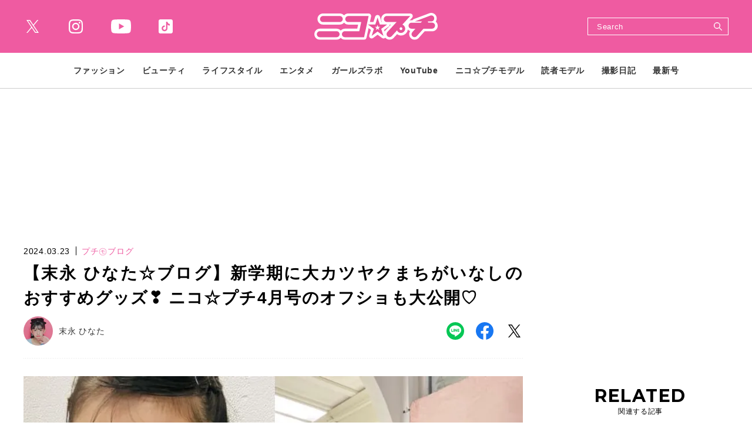

--- FILE ---
content_type: text/html; charset=UTF-8
request_url: https://www.nicopuchi.jp/article/detail/37819
body_size: 11014
content:
<!DOCTYPE html><html lang=ja><head prefix="og: http://ogp.me/ns# fb: http://ogp.me/ns/fb# website: http://ogp.me/ns/website#"><meta charset=UTF-8> <meta content="width=device-width, initial-scale=1.0" name=viewport><meta content="IE=edge" http-equiv=X-UA-Compatible><meta content="telephone=no" name=format-detection><link href=https://static.www.nicopuchi.jp/asset/favicon.ico rel="shortcut icon"><title>【末永 ひなた☆ブログ】新学期に大カツヤクまちがいなしのおすすめグッズ❣️ ニコ☆プチ4月号のオフショも大公開♡ | ニコ☆プチ | 小学生ナンバーワンウェブマガジン</title><meta content="【末永 ひなた☆ブログ】新学期に大カツヤクまちがいなしのおすすめグッズ❣️ ニコ☆プチ4月号のオフショも大公開♡ | ニコ☆プチ | 小学生ナンバーワンウェブマガジン" property=og:title><meta content=website property=og:type><meta content=https://images.www.nicopuchi.jp/media/article/37819/images/main_image_63b32aa68e24a4c34970bd9cd791a679e18a8c6f.jpg property=og:image><meta content=https://www.nicopuchi.jp/article/detail/37819 property=og:url><meta content="やっほ〜❣️ヒナだよ！！ 5年生もあとちょっと、、、😭早すぎるー！ 次は6年生✨学校全体のリーダー！ やることが多くなるけど､ひとつひとつを丁寧に責任をもって頑張りたい💪🏻  →【小学生の通学おしゃれ決定版】これでクラスの人気者⭐︎春の3大..." property=og:description><meta content=summary_large_image name=twitter:card><meta content="やっほ〜❣️ヒナだよ！！ 5年生もあとちょっと、、、😭早すぎるー！ 次は6年生✨学校全体のリーダー！ やることが多くなるけど､ひとつひとつを丁寧に責任をもって頑張りたい💪🏻  →【小学生の通学おしゃれ決定版】これでクラスの人気者⭐︎春の3大..." name=description><meta content=max-image-preview:large name=robots><link href=https://use.fontawesome.com/releases/v5.0.10/css/all.css rel=stylesheet><link href=https://fonts.googleapis.com rel=preconnect><link crossorigin="" href=https://fonts.gstatic.com rel=preconnect><link href="https://fonts.googleapis.com/css2?family=Inria+Serif:wght@700&amp;family=Montserrat:wght@700&amp;family=Noto+Sans+JP:wght@400;700&amp;display=swap" rel=stylesheet><link href=https://static.www.nicopuchi.jp/asset/frontend/dist/style-standard-common.bundle.css?20260115104816 rel=stylesheet><link href=https://static.www.nicopuchi.jp/asset/frontend/dist/style-standard-desktop.bundle.css?20260115104816 media="screen and (min-width:769px" rel=stylesheet><link href=https://static.www.nicopuchi.jp/asset/frontend/dist/style-standard-smartphone.bundle.css?20260115104816 media="screen and (max-width:768px)" rel=stylesheet><script async src="https://www.googletagmanager.com/gtag/js?id=UA-2023828-14"></script><script>window.dataLayer = window.dataLayer || [];
  function gtag(){dataLayer.push(arguments);}
  gtag('js', new Date());

  gtag('config', 'UA-2023828-14');</script><script type=text/javascript>var googletag = googletag || {};
  googletag.cmd = googletag.cmd || [];
  (function() {
    var gads = document.createElement('script');
    gads.async = true;
    gads.type = 'text/javascript';
    var useSSL = 'https:' == document.location.protocol;
    gads.src = (useSSL ? 'https:' : 'http:') +
      '//securepubads.g.doubleclick.net/tag/js/gpt.js';
    var node = document.getElementsByTagName('script')[0];
    node.parentNode.insertBefore(gads, node);
  })();</script><script>(function(w,d,s,l,i){w[l]=w[l]||[];w[l].push({'gtm.start':
new Date().getTime(),event:'gtm.js'});var f=d.getElementsByTagName(s)[0],
j=d.createElement(s),dl=l!='dataLayer'?'&l='+l:'';j.async=true;j.src=
'https://www.googletagmanager.com/gtm.js?id='+i+dl;f.parentNode.insertBefore(j,f);
})(window,document,'script','dataLayer','GTM-TWFKWS6');</script><script async crossorigin=anonymous src="https://pagead2.googlesyndication.com/pagead/js/adsbygoogle.js?client=ca-pub-6585136571899838"></script><script type=text/javascript>var googletag = googletag || {};
  googletag.cmd = googletag.cmd || [];
  (function() {
    var gads = document.createElement('script');
    gads.async = true;
    gads.type = 'text/javascript';
    var useSSL = 'https:' == document.location.protocol;
    gads.src = (useSSL ? 'https:' : 'http:') +
      '//securepubads.g.doubleclick.net/tag/js/gpt.js';
    var node = document.getElementsByTagName('script')[0];
    node.parentNode.insertBefore(gads, node);
  })();</script><script type=text/javascript>(function() {

        var pa = document.createElement('script'); pa.type = 'text/javascript'; pa.charset = "utf-8"; pa.async = true;

        pa.src = window.location.protocol + "//api.popin.cc/searchbox/nicopuchi.js";

        var s = document.getElementsByTagName('script')[0]; s.parentNode.insertBefore(pa, s);

    })();</script><meta content=a2a7698f609ff6f294a0ae3158f4f8ed name=p:domain_verify><script>const PREFIX_ARTICLE = 'article_';
const PREFIX_TXT_SAVED_ARTICLE = '.txtSavedArticle_';
const PREFIX_AUTHOR = 'author_';
const PREFIX_TXT_AUTHOR = '.txtAuthor_';
const NS_ARTICLE = 'article';
const NS_AUTHOR = 'author';
const NS_MEMBER = 'member';
const KEY_VIEWEDLIST = 'viewedList';
const KEY_SAVEDLIST = 'savedList';
const KEY_FOLLOWLIST = 'followList';
const KEY_LOGINEDREDIRECT = 'loginedRedirect';
const KEY_MEMBER_KEY = 'memberKey';
const KEY_MEMBER_TOKEN = 'memberToken';
const KEY_MEMBER_TIME = 'memberAccessTime';
const MSG_FOLLOW = '著者をフォローする';
const MSG_UNFOLLOW = '著者をフォロー済み';
const MSG_SAVE = '記事を保存';
const MSG_UNSAVE = '記事を保存済み';
const ARTICLE_TYPE_PR = 2;
const IMAGE_BASE_URL = 'https://images.www.nicopuchi.jp';
const DEVICE_BREAK_POINT = 768;
const WALL_LIMIT = 5;
const BOOSTED_URL = '/ajax/boosted';
const ARTICLE_TYPE = {"1":"\u901a\u5e38\u8a18\u4e8b","2":"\u30d7\u30ed\u30e2\u30fc\u30b7\u30e7\u30f3"};</script> <body class="article-detail nicopuchi" data-page=article-detail><noscript><iframe height=0 src="https://www.googletagmanager.com/ns.html?id=GTM-TWFKWS6" style=display:none;visibility:hidden width=0></iframe></noscript> <header class=header><div class=head-wrap><div class=head-top><button class=head-btn><div><span class=head-btn-line><span></span></span></div> </button> <div class=top-l><div class=sns-box><ul><li class="sns-tw sns-wh"><a href=https://twitter.com/nicopuchi_info target=_blank></a> <li class="sns-in sns-wh"><a href="https://www.instagram.com/accounts/login/?next=/nicopuchi_official/" target=_blank></a> <li class="sns-wh sns-yt"><a href=https://www.youtube.com/channel/UCkNY0ZIVDnqH1rVYqoCv0_Q target=_blank></a> <li class="sns-tt sns-wh"><a href=https://www.tiktok.com/@nicopuchi_official target=_blank></a> </ul> </div> </div><div class=top-c><div class=logo-box><a href=/><img alt=ニコ☆プチ src=https://static.www.nicopuchi.jp/asset/frontend/img/logo-nicopuchi-wh.svg></a></div> </div><div class=top-r><div class=top-search><button class=search-btn><svg xmlns=http://www.w3.org/2000/svg height=21.656 viewbox="0 0 21.656 21.656" width=21.656><defs><style>.cls-1 {
    fill: #fff;
    fill-rule: evenodd;
  }</style> </defs> <path class=cls-1 d=M311.1,38.947l-6.108-6.121a8.384,8.384,0,0,0,.783-1.185c0.008-.014.013-0.028,0.021-0.041,0.1-.189.2-0.379,0.285-0.576,0.039-.086.07-0.177,0.106-0.264,0.052-.127.107-0.253,0.153-0.384,0.032-.094.057-0.19,0.087-0.284,0.041-.132.084-0.263,0.119-0.4,0.015-.054.024-0.113,0.037-0.17a8.451,8.451,0,0,0-.4-5.186c0-.012-0.009-0.025-0.014-0.036-0.047-.113-0.1-0.225-0.148-0.335-0.007-.014-0.013-0.03-0.02-0.045-0.054-.114-0.111-0.226-0.17-0.338l-0.015-.03a8.519,8.519,0,0,0-9.529-4.278c-0.039.01-.08,0.016-0.119,0.026-0.143.037-.282,0.082-0.422,0.125-0.086.026-.173,0.05-0.258,0.08-0.141.048-.278,0.107-0.415,0.163-0.078.031-.157,0.06-0.234,0.092a8.682,8.682,0,0,0-3.257,2.527,8.619,8.619,0,0,0-.784,1.187l-0.006.014q-0.162.3-.3,0.6c-0.034.077-.062,0.156-0.093,0.233-0.057.137-.116,0.275-0.165,0.416-0.029.085-.051,0.169-0.078,0.255-0.045.142-.091,0.281-0.128,0.426-0.013.048-.021,0.1-0.032,0.147A8.517,8.517,0,0,0,300.336,35.83c0.021-.006.044-0.008,0.065-0.014,0.16-.04.315-0.091,0.47-0.14,0.07-.021.142-0.04,0.211-0.064,0.142-.049.28-0.108,0.419-0.164,0.078-.033.157-0.06,0.234-0.093,0.163-.074.321-0.154,0.479-0.236,0.048-.026.1-0.047,0.146-0.073a8.685,8.685,0,0,0,1.18-.776l6.111,6.124A1.024,1.024,0,1,0,311.1,38.947Zm-6.414-11.38a6.406,6.406,0,0,1-6.407,6.384,6.4,6.4,0,0,1-6.387-6.4,6.4,6.4,0,0,1,6.406-6.383A6.4,6.4,0,0,1,304.686,27.567Z data-name="シェイプ 6" id=シェイプ_6 transform="translate(-289.75 -19.031)"></path></svg> </button> <div class=search-wrap><div class=form><form action=/article/search method=GET><input inputmode=search name=keyword placeholder=Search type=search> <button type=submit></button></form> </div> </div></div> </div></div> <div class=head-bot><div class=nav-wrap><nav><ul class=nav-wrap-ul><li class="nav-hov nav-link"><p class=pc-nav-hov><a href=/category/fashion_index><span class=nav-txt>ファッション</span></a> <p class=sp-nav-sw><span class=nav-txt>ファッション</span><ul class=nav-hov-in><li class="hov-link sp-ob"><a href=/category/fashion_index><span>ALL</span></a> <li class=hov-link><a href=/category/odekake><span>おでかけコーデ</span> </a> <li class=hov-link><a href=/category/tuugaku><span>通学コーデ</span> </a> <li class=hov-link><a href=/category/news><span>ニュース</span> </a> <li class=hov-link><a href=/category/event><span>イベント</span> </a> </ul> <li class="nav-hov nav-link"><p class=pc-nav-hov><a href=/category/beauty_index><span class=nav-txt>ビューティ</span></a> <p class=sp-nav-sw><span class=nav-txt>ビューティ</span><ul class=nav-hov-in><li class="hov-link sp-ob"><a href=/category/beauty_index><span>ALL</span></a> <li class=hov-link><a href=/category/hair><span>ヘアアレ</span> </a> <li class=hov-link><a href=/category/make><span>メイク</span> </a> <li class=hov-link><a href=/category/nail><span>ネイル</span> </a> <li class=hov-link><a href=/category/bodycare><span>ボディケア</span> </a> <li class=hov-link><a href=/category/skincare><span>スキンケア</span> </a> </ul><li class="nav-hov nav-link"><p class=pc-nav-hov><a href=/category/lifestyle_index><span class=nav-txt>ライフスタイル</span></a> <p class=sp-nav-sw><span class=nav-txt>ライフスタイル</span><ul class=nav-hov-in><li class="hov-link sp-ob"><a href=/category/lifestyle_index><span>ALL</span></a> <li class=hov-link><a href=/category/school><span>学校</span> </a> <li class=hov-link><a href=/category/friend><span>友達</span> </a> <li class=hov-link><a href=/category/lessons><span>ならいごと</span> </a> <li class=hov-link><a href=/category/love><span>恋愛</span> </a> <li class=hov-link><a href=/category/onayami><span>ニコ☆プチ保健室</span> </a> <li class=hov-link><a href=/category/stationery><span>ステーショナリー</span> </a> <li class=hov-link><a href=/category/room><span>お部屋</span> </a> <li class=hov-link><a href=/category/goods><span>雑貨</span> </a> <li class=hov-link><a href=/category/recipe><span>レシピ</span> </a> <li class=hov-link><a href=/category/gourmet><span>グルメ</span> </a> </ul><li class="nav-hov nav-link"><p class=pc-nav-hov><a href=/category/entertainment_index><span class=nav-txt>エンタメ</span></a> <p class=sp-nav-sw><span class=nav-txt>エンタメ</span><ul class=nav-hov-in><li class="hov-link sp-ob"><a href=/category/entertainment_index><span>ALL</span></a> <li class=hov-link><a href=/category/interview><span>インタビュー</span> </a> <li class=hov-link><a href=/category/game><span>ゲーム</span> </a> <li class=hov-link><a href=/category/movie><span>映画</span> </a> <li class=hov-link><a href=/category/drama><span>ドラマ</span> </a> <li class=hov-link><a href=/category/live><span>舞台＋ライブ</span> </a> <li class=hov-link><a href=/category/music><span>音楽</span> </a> <li class=hov-link><a href=/category/book><span>本＋マンガ</span> </a> </ul><li class=nav-link><a href=/tag/detail/GIRLSLABO><span class=nav-txt>ガールズラボ</span></a><li class="nav-hov nav-link"><p class=pc-nav-hov><a href=/category/youtube_index><span class=nav-txt>YouTube</span></a> <p class=sp-nav-sw><span class=nav-txt>YouTube</span><ul class=nav-hov-in><li class="hov-link sp-ob"><a href=/category/youtube_index><span>ALL</span></a> </ul><li class=nav-link><a href=/author/nico_model><span class=nav-txt>ニコ☆プチモデル</span></a> <li class=nav-link><a href=/author/dokumo_model><span class=nav-txt>読者モデル</span></a> <li class="nav-hov nav-link"><p class=pc-nav-hov><a href=/category/daily_index><span class=nav-txt>撮影日記</span></a> <p class=sp-nav-sw><span class=nav-txt>撮影日記</span><ul class=nav-hov-in><li class="hov-link sp-ob"><a href=/category/daily_index><span>ALL</span></a> </ul><li class=nav-link><a href=/magazine/detail/144><span class=nav-txt>最新号</span></a> </ul> </nav></div> <div class=sns-box><ul><li class=sns-tw><a href=https://twitter.com/nicopuchi_info target=_blank></a> <li class=sns-in><a href="https://www.instagram.com/accounts/login/?next=/nicopuchi_official/" target=_blank></a> <li class=sns-yt><a href=https://www.youtube.com/channel/UCkNY0ZIVDnqH1rVYqoCv0_Q target=_blank></a> <li class=sns-tt><a href=https://www.tiktok.com/@nicopuchi_official target=_blank></a> </ul> </div><div class=sp-foot-link><nav><ul><li><a href=/page/adinfo><span>広告掲載について</span></a> <li><a href=/page/privacy><span>プライバシーポリシー</span></a><li><a href=/contact><span>お問い合わせ</span></a></ul> </nav> </div><div class=sp-foot-copy><p class=txt>Copyright &copy; 2021 SHINCHOSHA ALL Rights Reserve. </div></div></div> </header><script src=https://static.www.nicopuchi.jp/asset/frontend/dist/parts-standard.bundle.js?20260115104816></script><script>const SITE_TITLE = 'ニコ☆プチ | 小学生ナンバーワンウェブマガジン';</script><script src=https://static.www.nicopuchi.jp/asset/frontend/dist/functions-standard-article-infinite.bundle.js?20260115104816></script><div class=iasContainer id=iasContainer><div class=iasItem id=articleContainer-37819><div class="ad-pc ad37819 adFrame1301 addHead"><div id=dipalyId-697c22ba0b7a9 style="min-width: 728px; min-height: 90px;"><script>if (window.innerWidth > 768) {
		googletag.cmd.push(function() {
			var slot = googletag.defineSlot('/545260871/nicopuchi_PC/np_p_article_970x250_billboard', [[970, 250], [728, 90]], 'dipalyId-697c22ba0b7a9').addService(googletag.pubads());
			googletag.pubads().enableSingleRequest();
			googletag.pubads().disableInitialLoad();
			googletag.enableServices();
			googletag.display('dipalyId-697c22ba0b7a9');
			googletag.pubads().refresh([slot]);
		});
	}</script> </div></div> <div class="ad-sp ad37819 adFrame2301 addHead continue37819"><div id=dipalyId-697c22ba0bb2d style="min-width: 320px; min-height: 100px;"><script>if (window.innerWidth <= 768) {
		googletag.cmd.push(function() {
			var slot = googletag.defineSlot('/545260871/nicopuchi_SP/np_s_article_320x180_billboard', [[320, 100], [320, 180]], 'dipalyId-697c22ba0bb2d').addService(googletag.pubads());
			googletag.pubads().enableSingleRequest();
			googletag.pubads().disableInitialLoad();
			googletag.enableServices();
			googletag.display('dipalyId-697c22ba0bb2d');
			googletag.pubads().refresh([slot]);
		});
	}</script> </div></div><div class="clm2 cont"><div class=contLeft><script>var scrollNum = 1;
    let articleTitles = [];</script> <section class=sec-article><article><div class=article-head-box><div class=article-head-t><div class=sta-box><p class=data>2024.03.23 <p class="cat color-p"> プチ㋲ブログ </div> <div class=tit-box><h1 class="articleTitle tit">【末永 ひなた☆ブログ】新学期に大カツヤクまちがいなしのおすすめグッズ❣️ ニコ☆プチ4月号のオフショも大公開♡</h1> </div></div> <div class=article-head-b><div class=outher-box><a href=/author/detail/17><div class=img style="background-image: url(https://images.www.nicopuchi.jp/media/author/17/images/a1a15c7b9a8dd9f2694bf122d983229d5df5c148.jpg?w=100);"></div> <p class=name>末永 ひなた</p></a> </div> <div class="sns-box sns-detail"><ul><li class=sns-li><a href=http://line.me/R/msg/text/?%E3%80%90%E6%9C%AB%E6%B0%B8+%E3%81%B2%E3%81%AA%E3%81%9F%E2%98%86%E3%83%96%E3%83%AD%E3%82%B0%E3%80%91%E6%96%B0%E5%AD%A6%E6%9C%9F%E3%81%AB%E5%A4%A7%E3%82%AB%E3%83%84%E3%83%A4%E3%82%AF%E3%81%BE%E3%81%A1%E3%81%8C%E3%81%84%E3%81%AA%E3%81%97%E3%81%AE%E3%81%8A%E3%81%99%E3%81%99%E3%82%81%E3%82%B0%E3%83%83%E3%82%BA%E2%9D%A3%EF%B8%8F+%E3%83%8B%E3%82%B3%E2%98%86%E3%83%97%E3%83%814%E6%9C%88%E5%8F%B7%E3%81%AE%E3%82%AA%E3%83%95%E3%82%B7%E3%83%A7%E3%82%82%E5%A4%A7%E5%85%AC%E9%96%8B%E2%99%A1+%7C+%E3%83%8B%E3%82%B3%E2%98%86%E3%83%97%E3%83%81+%7C+%E5%B0%8F%E5%AD%A6%E7%94%9F%E3%83%8A%E3%83%B3%E3%83%90%E3%83%BC%E3%83%AF%E3%83%B3%E3%82%A6%E3%82%A7%E3%83%96%E3%83%9E%E3%82%AC%E3%82%B8%E3%83%B3%0D%0Ahttps://www.nicopuchi.jp/article/detail/37819 target=_blank></a> <li class=sns-fb><a href="https://www.facebook.com/share.php?u=https://www.nicopuchi.jp/article/detail/37819" target=_blank></a><li class=sns-tw><a href="https://twitter.com/intent/tweet?text=%E3%80%90%E6%9C%AB%E6%B0%B8+%E3%81%B2%E3%81%AA%E3%81%9F%E2%98%86%E3%83%96%E3%83%AD%E3%82%B0%E3%80%91%E6%96%B0%E5%AD%A6%E6%9C%9F%E3%81%AB%E5%A4%A7%E3%82%AB%E3%83%84%E3%83%A4%E3%82%AF%E3%81%BE%E3%81%A1%E3%81%8C%E3%81%84%E3%81%AA%E3%81%97%E3%81%AE%E3%81%8A%E3%81%99%E3%81%99%E3%82%81%E3%82%B0%E3%83%83%E3%82%BA%E2%9D%A3%EF%B8%8F+%E3%83%8B%E3%82%B3%E2%98%86%E3%83%97%E3%83%814%E6%9C%88%E5%8F%B7%E3%81%AE%E3%82%AA%E3%83%95%E3%82%B7%E3%83%A7%E3%82%82%E5%A4%A7%E5%85%AC%E9%96%8B%E2%99%A1+%7C+%E3%83%8B%E3%82%B3%E2%98%86%E3%83%97%E3%83%81+%7C+%E5%B0%8F%E5%AD%A6%E7%94%9F%E3%83%8A%E3%83%B3%E3%83%90%E3%83%BC%E3%83%AF%E3%83%B3%E3%82%A6%E3%82%A7%E3%83%96%E3%83%9E%E3%82%AC%E3%82%B8%E3%83%B3&url=https://www.nicopuchi.jp/article/detail/37819" target=_blank></a></ul> </div></div></div> <div class=article-head-img><div class=img-box><div class=img style="background-image: url(https://images.www.nicopuchi.jp/media/article/37819/images/main_image_63b32aa68e24a4c34970bd9cd791a679e18a8c6f.jpg?w=960)"></div> </div> <div class=cap-box><p class=cap> <div class=link-box><a class="ar-p bd-p bg-wh" href=/article/gallery/37819/1><span class=jp>すべての写真を見る</span></a> </div></div></div><div class="articleWallWrap articleWallWrap37819"><div class="articleDetailTxtImg spNone"><div class="ad-pc ad37819 adFrame1304 addSide"><div id=dipalyId-697c22ba0b8e8 style="min-width: 300px; min-height: 250px;"><script>if (window.innerWidth > 768) {
		googletag.cmd.push(function() {
			var slot = googletag.defineSlot('/545260871/nicopuchi_PC/np_p_article_300x250_rectangle_maincolumn_1st', [300, 250], 'dipalyId-697c22ba0b8e8').addService(googletag.pubads());
			googletag.pubads().enableSingleRequest();
			googletag.pubads().disableInitialLoad();
			googletag.enableServices();
			googletag.display('dipalyId-697c22ba0b8e8');
			googletag.pubads().refresh([slot]);
		});
	}</script> </div></div> </div> <div class=articleDetailTxt><div class=articleContent37819> やっほ〜❣️<br>ヒナだよ！！ <br>5年生もあとちょっと、、、😭早すぎるー！ <br>次は6年生✨<br>学校全体のリーダー！ やることが多くなるけど､ひとつひとつを丁寧に責任をもって頑張りたい💪🏻 <br class=paragraph><div class="ad-sp ad37819 adFrame2305 addHead continue37819"><div id=dipalyId-697c22ba0bc74 style="min-width: 300px; min-height: 250px;"><script>if (window.innerWidth <= 768) {
		googletag.cmd.push(function() {
			var slot = googletag.defineSlot('/545260871/nicopuchi_SP/np_s_all_300x250_rectangle_1st', [[300, 250], [336, 280]],  'dipalyId-697c22ba0bc74').addService(googletag.pubads());
			googletag.pubads().enableSingleRequest();
			googletag.pubads().disableInitialLoad();
			googletag.enableServices();
			googletag.display('dipalyId-697c22ba0bc74');
			googletag.pubads().refresh([slot]);
		});
	}</script> </div></div><br> <img alt="" src="https://images.www.nicopuchi.jp/media/article/37819/images/editor/d0fb6c4d5574a17f55a9b61d80a1c24594128579.jpg?w=1200" width=1200><br><br> <a href=https://www.nicopuchi.jp/article/detail/37738><strong>→【小学生の通学おしゃれ決定版】これでクラスの人気者⭐︎春の3大流行テイスト！</strong></a><br><br> 今回のブログのテーマは<br>🎀新学期のおすすめグッズだよ🎀 <br>参考にしてくれたら嬉しいな☺️<br class=paragraph><br> ヒナが今回紹介したいおすすめグッズは2つ！<br><br> 1つ目は...カラーペン❗️<br><br> <img alt="" src="https://images.www.nicopuchi.jp/media/article/37819/images/editor/6e60bd2de50b35de082f3a969fbfe72ed0b27faf.jpg?w=1200" width=1200><br><br> 学校には持って行けないんだけど、自主学習でよく使っているよ！<br>大事なところにはピンク系、間違えたところや間違えやすいところはブルー系を使ったりしていて、 見やすいし､可愛いノートになって、嫌いな勉強も少しテンションがあがるよ笑 <br>こすると消えるから間違っても大丈夫だからとっても使いやすいです❣️ <br><br> 2つ目は... 芯が折れないシャープペンシルで限定色のソフトグリーンがお気に入り♡<br><br> <img alt="" src="https://images.www.nicopuchi.jp/media/article/37819/images/editor/6649b8dec058b671c916aa5ca228497ed3188863.jpg?w=1200" width=1200><br><br> 4月号のオフショ😘 <br>JENNI loveさんの撮影♡<br>着回しの参考になってとってもかわいいコーデだったよ〜❣️<br><br> <img alt="" src="https://images.www.nicopuchi.jp/media/article/37819/images/editor/bfb03eca7014cade9684fa83dc8349574ce5f71b.jpg?w=1200" width=1200><br><br> <img alt="" src="https://images.www.nicopuchi.jp/media/article/37819/images/editor/34fb26819c324f2bb6ee857bb0298efaf912a030.jpg?w=1200" width=1200><br><br> いつも現場を盛り上げてくれる､可愛くて面白いリリ©︎と❤️<br>いつもありがとう😊 <br><br> <br><br> <div class="detail-link link-box"><a class=bg-p href="/article/detail/37819?page=2"><span class=jp>次ページ　&gt;　まだまだオフショをたくさん公開♡</span></a> </div><div class=list-pager-wrap><ul class=js-pagerSeparate data-current=1 data-last=2 data-showpages-pc=9 data-showpages-sp=5><li class="first list-pager"><a href="?page=1"><span></span></a> <li class="active list-pager" data-pagenum=1><a href="?page=1"><span>1</span></a><li class=list-pager data-pagenum=2><a href="?page=2"><span>2</span></a><li class="last list-pager"><a href="?page=2"><span></span></a></ul> </div></div> </div><div class="articleWall articleWall37819"><p class=articleWallTit>無料メールマガジン会員に登録すると、<br>続きをお読みいただけます。 <p class=articleWallTxt>無料のメールマガジン会員に登録すると、<br>すべての記事が制限なく閲覧でき、記事の保存機能などがご利用いただけます。<p class=articleWallBtn><a href=/auth/register onclick="setData(NS_MEMBER, KEY_LOGINEDREDIRECT, '/article/detail/37819');">いますぐ登録</a><p class=articleWallLink><a href=/auth/login onclick="setData(NS_MEMBER, KEY_LOGINEDREDIRECT, '/article/detail/37819');">会員の方はこちら</a></div><div class="continue continue37819"><div class=link-box><a class="bg-p full" href="/article/detail/37819?page=1"><span class=jp>つづきを読む</span> </a> </div> </div></div><div class=article-foot-box><div class=article-foot-cat><p class="cat txt">タグ： <a href=/tag/detail/suenagahinata>末永ひなた</a> <a href=/tag/detail/blog>プチ㋲ブログ</a> </div> </div></article> </section><div class="ad-pc articleDetailAdd"><div class="ad-pc ad37819 adFrame1305 add"><div id=dipalyId-697c22ba0b945 style="min-width: 300px; min-height: 250px;"><script>if (window.innerWidth > 768) {
		googletag.cmd.push(function() {
			var slot = googletag.defineSlot('/545260871/nicopuchi_PC/np_p_article_300x250_rectangle_leftbottom_1st', [300, 250],  'dipalyId-697c22ba0b945').addService(googletag.pubads());
			googletag.pubads().enableSingleRequest();
			googletag.pubads().disableInitialLoad();
			googletag.enableServices();
			googletag.display('dipalyId-697c22ba0b945');
			googletag.pubads().refresh([slot]);
		});
	}</script> </div></div> <div class="ad-pc ad37819 adFrame1306 add"><div id=dipalyId-697c22ba0b9a6 style="min-width: 300px; min-height: 250px;"><script>if (window.innerWidth > 768) {
		googletag.cmd.push(function() {
			var slot = googletag.defineSlot('/545260871/nicopuchi_PC/np_p_article_300x250_rectangle_rightbottom_2nd', [300, 250],   'dipalyId-697c22ba0b9a6').addService(googletag.pubads());
			googletag.pubads().enableSingleRequest();
			googletag.pubads().disableInitialLoad();
			googletag.enableServices();
			googletag.display('dipalyId-697c22ba0b9a6');
			googletag.pubads().refresh([slot]);
		});
	}</script> </div></div></div><div class="ad-sp articleDetailAdd"><div class="ad-sp ad37819 adFrame2302 addSide" style=margin-top:30px;><div id=dipalyId-697c22ba0bb8f style="min-width: 300px; min-height: 250px;"><script>if (window.innerWidth <= 768) {
		googletag.cmd.push(function() {
			var slot = googletag.defineSlot('/545260871/nicopuchi_SP/np_s_article_300x250_rectangle_1st', [[300, 250], [336, 280]], 'dipalyId-697c22ba0bb8f').addService(googletag.pubads());
			googletag.pubads().enableSingleRequest();
			googletag.pubads().disableInitialLoad();
			googletag.enableServices();
			googletag.display('dipalyId-697c22ba0bb8f');
			googletag.pubads().refresh([slot]);
		});
	}</script> </div></div> </div><div id=sp-move-related-target></div><div class=sp-move id=sp-move-pickup><section class="sec-pickup sp-move-obj"><div class=tit-box-main><h2 class=tit><span class=en><span>PICK UP</span></span><span class=jp>注目の記事</span></h2> </div> <div class="article-list col-2-sp col-3-pc"><ul><li><article class=article><a href=/article/detail/41292><div class=img-box><div class="img lazyload" data-bg="https://images.www.nicopuchi.jp/media/article/41292/images/main_image_a5a0d08bbc18597336dc9ae4c4cb17fac37815ee.jpg?d=400x300"></div> </div> <div class=txt-box-wrap><div class=sta-box><p class=data>2026.01.28 <p class="cat color-p">プチ㋲ブログ </div> <h2 class=txt>【冬号ふろく ニコ☆プチスクール リボンつきイヤーマフラー】プチ㋲が考えた「ふろくを使ったヘア＆メイク」♡</h2></div></a></article> <li><article class=article><a href=/article/detail/41354><div class=img-box><div class="img lazyload" data-bg="https://images.www.nicopuchi.jp/media/article/41354/images/main_image_a8af4ed16d87ed2aca25a018e5c0da3fe6427dc3.jpg?d=400x300"></div> </div> <div class=txt-box-wrap><div class=sta-box><p class=data>2026.01.28 <p class="cat color-p">プチ㋲ブログ </div> <h2 class=txt>【小学生版】カラダのおなやみ解決スペシャル☆＜今すぐできる「冷え」と「乾そう」対さく＞</h2></div></a></article> <li><article class=article><a href=/article/detail/41356><div class=img-box><div class="img lazyload" data-bg="https://images.www.nicopuchi.jp/media/article/41356/images/main_image_ffbfa9f14543941cede68c8cf11c62f86992a741.png?d=400x300"></div> </div> <div class=txt-box-wrap><div class=sta-box><p class=data>2026.01.23 <p class="cat color-p">プチ㋲ブログ </div> <h2 class=txt>【トレンド防寒アイテム10選♪】１月〜２月にピッタリ！真冬のおしゃれファッション</h2></div></a></article> <li><article class=article><a href=/article/detail/41386><div class=img-box><div class="img lazyload" data-bg="https://images.www.nicopuchi.jp/media/article/41386/images/main_image_5eb1d7d8e8dcb497c9982dc940530e1c72b7bf5f.jpg?d=400x300"></div> </div> <div class=txt-box-wrap><div class=sta-box><p class=data>2026.01.27 <p class="cat color-p">プチ㋲ブログ </div> <h2 class=txt>【ニコ☆プチ大運動会2025】白熱のチーム対抗リレー☆</h2></div></a></article> <li><article class=article><a href=/article/detail/40975><div class=img-box><div class="img lazyload" data-bg="https://images.www.nicopuchi.jp/media/article/40975/images/main_image_3b0419c61013905b1948832aa7f48d242c706b64.jpg?d=400x300"></div> </div> <div class=txt-box-wrap><div class=sta-box><p class=data>2025.12.10 <p class="cat color-p">プチ㋲ブログ </div> <h2 class=txt>【プチ㋲＆メン㋲17名の門出をお祝い！】ニコ☆プチ卒業式2026募集スタート♡</h2></div></a></article> <li><article class=article><a href=/article/detail/41316><div class=img-box><div class="img lazyload" data-bg="https://images.www.nicopuchi.jp/media/article/41316/images/main_image_fe507bad7835796bc8efd1b96f9a8594e66eea40.jpg?d=400x300"></div> </div> <div class=txt-box-wrap><div class=sta-box><p class=data>2026.01.18 <p class="cat color-p">プチ㋲ブログ </div> <h2 class=txt>【人気テイスト別☆冬の通学&amp;おでかけファッション】〜1月へん〜</h2></div></a></article> <li><article class=article><a href=/article/detail/41327><div class=img-box><div class="img lazyload" data-bg="https://images.www.nicopuchi.jp/media/article/41327/images/main_image_45fdc7e83ea54209e6b1a3681574f19841ff53fc.png?d=400x300"></div> </div> <div class=txt-box-wrap><div class=sta-box><p class=data>2026.01.19 <p class="cat color-p">プチ㋲ブログ </div> <h2 class=txt>【小中学生のバレンタイン事情2026♡】友チョコは何人にあげる？本命チョコは何にする？</h2></div></a></article> <li><article class=article><a href=/article/detail/41286><div class=img-box><div class="img lazyload" data-bg="https://images.www.nicopuchi.jp/media/article/41286/images/main_image_6bdb3bab222aa1d8a3fe62eb0874ffb1c7214dbc.jpg?d=400x300"></div> </div> <div class=txt-box-wrap><div class=sta-box><p class=data>2026.01.10 <p class="cat color-p">プチ㋲ブログ </div> <h2 class=txt>あこがれニコ㋲と5ショット撮影会＆リコリリのミニライブ＆サイン会開さい決定！【2月1日（日）ACADEMIA イーアスつくば店】</h2></div></a></article> <li><article class=article><a href=/article/detail/41295><div class=img-box><div class="img lazyload" data-bg="https://images.www.nicopuchi.jp/media/article/41295/images/main_image_d89db6f44810b228fc8c466926035a86d8d8ddd4.jpg?d=400x300"></div> </div> <div class=txt-box-wrap><div class=sta-box><p class=data>2026.01.10 <p class="cat color-p">プチ㋲ブログ </div> <h2 class=txt>【ゴーカコンテンツが盛りだくさん！】リコリリのファンクラブサイト「梨農園」が本日オープン♡</h2></div></a></article> <li><article class=article><a href=/article/detail/41361><div class=img-box><div class="img lazyload" data-bg="https://images.www.nicopuchi.jp/media/article/41361/images/main_image_b2471c13c09f88a63595907d5e6d5623b6a3c239.jpg?d=400x300"></div> </div> <div class=txt-box-wrap><div class=sta-box><p class=data>2026.01.23 <p class="cat color-p">プチ㋲ブログ </div> <h2 class=txt>『Snow Man 1st POP-UP』グループ初のポップアップイベント開催中☆メンバーの見どころポイントは！？</h2></div></a></article> </ul> </div></section> <div class=articleDetailAdd><div class="ad-pc ad37819 adFrame1307 add"><div id=dipalyId-697c22ba0ba08 style="min-width: 300px; min-height: 250px;"><script>if (window.innerWidth > 768) {
		googletag.cmd.push(function() {
			var slot = googletag.defineSlot('/545260871/nicopuchi_PC/np_p_article_300x250_rectangle_leftbottom_2nd', [300, 250],  'dipalyId-697c22ba0ba08').addService(googletag.pubads());
			googletag.pubads().enableSingleRequest();
			googletag.pubads().disableInitialLoad();
			googletag.enableServices();
			googletag.display('dipalyId-697c22ba0ba08');
			googletag.pubads().refresh([slot]);
		});
	}</script> </div></div> <div class="ad-pc ad37819 adFrame1308 add"><div id=dipalyId-697c22ba0ba6a style="min-width: 300px; min-height: 250px;　padding-bottom:30px"><script>if (window.innerWidth > 768) {
		googletag.cmd.push(function() {
			var slot = googletag.defineSlot('/545260871/nicopuchi_PC/np_p_article_300x250_rectangle_rightbottom_2nd', [300, 250],   'dipalyId-697c22ba0ba6a').addService(googletag.pubads());
			googletag.pubads().enableSingleRequest();
			googletag.pubads().disableInitialLoad();
			googletag.enableServices();
			googletag.display('dipalyId-697c22ba0ba6a');
			googletag.pubads().refresh([slot]);
		});
	}</script> </div></div></div><div class=spNone><div class=_popIn_recommend data-url=https://www.nicopuchi.jp/article/detail/37819></div> </div></div><ul class=pagination><li class=paginationNext><a href="/article/detail/37761?n=1&amp;e=37819"></a> </ul><script>loadContinue(0, 37819);</script></div> <div class=contRight><div class="ad-pc ad37819 adFrame1302 addSide"><div id=dipalyId-697c22ba0b819 style="min-width: 300px; min-height: 250px;"><script>if (window.innerWidth > 768) {
		googletag.cmd.push(function() {
			var slot = googletag.defineSlot('/545260871/nicopuchi_PC/np_p_article_300x600_rectangle_rightcolumn_1st', [[300, 600], [300, 250]], 'dipalyId-697c22ba0b819').addService(googletag.pubads());
			googletag.pubads().enableSingleRequest();
			googletag.pubads().disableInitialLoad();
			googletag.enableServices();
			googletag.display('dipalyId-697c22ba0b819');
			googletag.pubads().refresh([slot]);
		});
	}</script> </div></div> <div id=sp-move-pickup-target></div><div class=sp-move id=sp-move-related><section class="sec-related-side sp-move-obj"><div class=tit-box-main><h2 class=tit><span class=en><span>RELATED</span></span><span class=jp>関連する記事</span></h2> </div> <div class="article-list col-side"><ul><li><article class=article><a href=/article/detail/37761><div class=img-box><p class=img style="background-image: url(https://images.www.nicopuchi.jp/media/article/37761/images/main_image_e0e1f9d89761596ba776522ed739bbd2271d1a1a.jpg?w=200);"></div> <div class=txt-box-wrap><div class=sta-box><p class=data> 2024.02.28 </div> <div class=txt-box><p class=txt>【末永 ひなた☆ブログ】アイラとラテアートで推し活☕️💞撮影でME:Iの衣装を着れてハイテンション❣️オフショもいっぱいあるよ⭐️ </div></div></a></article> <li><article class=article><a href=/article/detail/37632><div class=img-box><p class=img style="background-image: url(https://images.www.nicopuchi.jp/media/article/37632/images/main_image_aa538be13f35af060d04a12dbfa0b2a7b1b869b8.jpg?w=200);"></div> <div class=txt-box-wrap><div class=sta-box><p class=data> 2024.02.04 </div> <div class=txt-box><p class=txt>【末永 ひなた☆ブログ】家族と遊園地をまんきつしたよ🎡🌟冬は手作り焼き芋でホクホク🍠💞 </div></div></a></article> <li><article class=article><a href=/article/detail/37804><div class=img-box><p class=img style="background-image: url(https://images.www.nicopuchi.jp/media/article/37804/images/main_image_08467707d8c7bf2bf20c41d47f28d58466b0a7b9.jpg?w=200);"></div> <div class=txt-box-wrap><div class=sta-box><p class=data> 2024.03.22 </div> <div class=txt-box><p class=txt>【葉山 若奈☆ブログ】もうすぐ春休み🌸　ワカナの最近のお気に入りコーデ&amp;アイテムをご紹介🌟 ４月号のオフショものせるよ💗 </div></div></a></article> <li><article class=article><a href=/article/detail/37818><div class=img-box><p class=img style="background-image: url(https://images.www.nicopuchi.jp/media/article/37818/images/main_image_410674393a3608e63d74ba243f7eb3703ebf4a1f.jpg?w=200);"></div> <div class=txt-box-wrap><div class=sta-box><p class=data> 2024.03.21 </div> <div class=txt-box><p class=txt>【川瀬 翠子☆ブログ】 スイコの新学期おすすめアイテムはこちら💗　大阪でイベント開さい！みんなお写真撮りましょ〜📷 ♡ </div></div></a></article> <li><article class=article><a href=/article/detail/37817><div class=img-box><p class="img lazyload" data-bg="https://images.www.nicopuchi.jp/media/article/37817/images/main_image_337a25874e2c20002d37b822aa63a35429575e1a.jpg?w=200"></div> <div class=txt-box-wrap><div class=sta-box><p class=data> 2024.03.19 </div> <div class=txt-box><p class=txt>【橘 侑里☆ブログ】お気に入りのブルーニットを使った着まわしコーデ💙💜　ライブにカフェに……いろんなところにお出かけしてきたよ〜！ </div></div></a></article> </ul> </div><div class="ad-sp ad37819 adFrame2303 addSide"><div id=dipalyId-697c22ba0bbf8 style="min-width: 300px; min-height: 250px;"><script>if (window.innerWidth <= 768) {
		googletag.cmd.push(function() {
			var slot = googletag.defineSlot('/545260871/nicopuchi_SP/np_s_article_300x250_rectangle_2nd', [[336, 280], [300, 250]], 'dipalyId-697c22ba0bbf8').addService(googletag.pubads());
			googletag.pubads().enableSingleRequest();
			googletag.pubads().disableInitialLoad();
			googletag.enableServices();
			googletag.display('dipalyId-697c22ba0bbf8');
			googletag.pubads().refresh([slot]);
		});
	}</script> </div></div></section> </div><div class="ad-pc ad37819 adFrame1303 addSide"><div id=dipalyId-697c22ba0b888 style="min-width: 300px; min-height: 250px;"><script>if (window.innerWidth > 768) {
		googletag.cmd.push(function() {
			var slot = googletag.defineSlot('/545260871/nicopuchi_PC/np_p_article_300x250_rectangle_rightcolumn_2nd', [300, 250],  'dipalyId-697c22ba0b888').addService(googletag.pubads());
			googletag.pubads().enableSingleRequest();
			googletag.pubads().disableInitialLoad();
			googletag.enableServices();
			googletag.display('dipalyId-697c22ba0b888');
			googletag.pubads().refresh([slot]);
		});
	}</script> </div></div><div class=pcNone><div class=_popIn_recommend data-url=https://www.nicopuchi.jp/article/detail/37819></div> </div><div class=spNone id=pcRankingArea><section class="sec-ranking-side sp-move-obj"><div class=tit-box-main><h2 class=tit><span class=en><span>RANKING</span></span><span class=jp>ランキング</span></h2> </div> <div class="article-list col-ranking-side"><ul><li><article class=article><a href=/article/detail/41386><div class=img-box><p class=img style="background-image: url(https://images.www.nicopuchi.jp/media/article/41386/images/main_image_5eb1d7d8e8dcb497c9982dc940530e1c72b7bf5f.jpg?w=200);"> </div> <div class=txt-box-wrap><div class=sta-box><p class=data>2026.01.27 </div> <div class=txt-box><p class=txt>【ニコ☆プチ大運動会2025】白熱のチーム対抗リレー☆ </div></div></a></article> <li><article class=article><a href=/article/detail/41350><div class=img-box><p class=img style="background-image: url(https://images.www.nicopuchi.jp/media/article/41350/images/main_image_89ffd84c2bb2bff4de0e6c24bb9fa67c40c04d60.jpeg?w=200);"> </div> <div class=txt-box-wrap><div class=sta-box><p class=data>2026.01.27 </div> <div class=txt-box><p class=txt>「勉強と友情、どちらを優先すべき？」小学生のおなやみをニコ☆プチが解決！＜おなやみ相談室＞ </div></div></a></article> <li><article class=article><a href=/article/detail/41359><div class=img-box><p class="img lazyload" data-bg="https://images.www.nicopuchi.jp/media/article/41359/images/main_image_be758c9c2b3546cb475ec7c3c3de97f079eef9b4.jpg?w=200"> </div> <div class=txt-box-wrap><div class=sta-box><p class=data>2026.01.28 </div> <div class=txt-box><p class=txt>【井口 美怜☆ブログ】 冬のおすすめアイス&スイーツ🍰✨エンジェルヘアチョコレートって知ってる？💙 </div></div></a></article> <li><article class=article><a href=/article/detail/41358><div class=img-box><p class="img lazyload" data-bg="https://images.www.nicopuchi.jp/media/article/41358/images/main_image_5611900d2066a0e4224356e9313fada4a2bd721b.png?w=200"> </div> <div class=txt-box-wrap><div class=sta-box><p class=data>2026.01.27 </div> <div class=txt-box><p class=txt>【安藤 実桜☆ブログ】卒業旅行で初めてのディズニーシー🌏✨／ミオ流❣️カジュガーリーな冬コーデ3選🖤 </div></div></a></article> <li><article class=article><a href=/article/detail/41370><div class=img-box><p class="img lazyload" data-bg="https://images.www.nicopuchi.jp/media/article/41370/images/main_image_e34ce3a6aef52b6190d92448eb500d7dcac22160.jpeg?w=200"> </div> <div class=txt-box-wrap><div class=sta-box><p class=data>2026.01.28 </div> <div class=txt-box><p class=txt>チェックシャツで姉っぽカジュアルに☆_1月28日（水）【小学生毎日コーデ☆1月編】 </div></div></a></article> </ul> </div></section> </div><div class="ad-pc ad37819 adFrame1309 addSide"><div id=dipalyId-697c22ba0bad4 style="min-width: 300px; min-height: 250px;"><script>if (window.innerWidth > 768) {
		googletag.cmd.push(function() {
			var slot = googletag.defineSlot('/545260871/nicopuchi_PC/np_p_article_300x250_rectangle_rightcolumn_3rd', [300, 250],  'dipalyId-697c22ba0bad4').addService(googletag.pubads());
			googletag.pubads().enableSingleRequest();
			googletag.pubads().disableInitialLoad();
			googletag.enableServices();
			googletag.display('dipalyId-697c22ba0bad4');
			googletag.pubads().refresh([slot]);
		});
	}</script> </div></div><div class=spNone><div class=_popIn_recommend_right data-url=https://www.nicopuchi.jp/article/detail/37819></div> </div><div class=spNone></div></div></div></div> </div><footer class=footer><div class=foot-top-btn style=display:none;><a href=#><span></span></a></div> <div class=foot-wrap><div class=foot-top><div class=top-l><div class=logo-box><a href=/><img alt=ニコ☆プチ src=https://static.www.nicopuchi.jp/asset/frontend/img/logo-nicopuchi-p.svg></a></div> </div> <div class=top-r><div class=sns-box><ul><li class=sns-tw><a href=https://twitter.com/nicopuchi_info target=_blank></a> <li class=sns-in><a href="https://www.instagram.com/accounts/login/?next=/nicopuchi_official/" target=_blank></a><li class=sns-yt><a href=https://www.youtube.com/channel/UCkNY0ZIVDnqH1rVYqoCv0_Q target=_blank></a><li class=sns-tt><a href=https://www.tiktok.com/@nicopuchi_official target=_blank></a></ul> </div> </div></div> <div class=foot-mid><nav><ul><li><a href=/page/adinfo><span>広告掲載について</span></a> <li><a href=https://www.shinchosha.co.jp/help/policy_j.html target=_blank><span>プライバシーポリシー</span></a><li><a href=/contact><span>お問い合わせ</span></a></ul> </nav> </div><div class=foot-bot><div class=bot-l><div class=logo-box><a href=https://aebs.or.jp/ target=_blank><img alt=ABJ src=https://static.www.nicopuchi.jp/asset/frontend/img/logo-abj.svg></a></div> <div class=txt-box><p class=txt>ＡＢＪマークは、この電子書店・電子書籍配信サービスが、著作権者からコンテンツ使用許諾を得た正規版配信サービスであることを示す登録商標<br>（登録番号 第６０９１７１３号）です。<br><a href=https://aebs.or.jp/ target=_blank>https://aebs.or.jp/</a> </div></div> <div class=bot-r><div class=logo-box><a href=https://www.shinchosha.co.jp/ target=_blank><img alt=新潮社 src=https://static.www.nicopuchi.jp/asset/frontend/img/logo-shincho.svg></a></div> <div class=txt-box><p class=txt>Copyright &copy; 2021 SHINCHOSHA ALL Rights Reserve. </div></div></div></div></footer>

--- FILE ---
content_type: text/html; charset=utf-8
request_url: https://www.google.com/recaptcha/api2/aframe
body_size: 265
content:
<!DOCTYPE HTML><html><head><meta http-equiv="content-type" content="text/html; charset=UTF-8"></head><body><script nonce="uQc04-GzOpbTAhmVgqmooA">/** Anti-fraud and anti-abuse applications only. See google.com/recaptcha */ try{var clients={'sodar':'https://pagead2.googlesyndication.com/pagead/sodar?'};window.addEventListener("message",function(a){try{if(a.source===window.parent){var b=JSON.parse(a.data);var c=clients[b['id']];if(c){var d=document.createElement('img');d.src=c+b['params']+'&rc='+(localStorage.getItem("rc::a")?sessionStorage.getItem("rc::b"):"");window.document.body.appendChild(d);sessionStorage.setItem("rc::e",parseInt(sessionStorage.getItem("rc::e")||0)+1);localStorage.setItem("rc::h",'1769743044515');}}}catch(b){}});window.parent.postMessage("_grecaptcha_ready", "*");}catch(b){}</script></body></html>

--- FILE ---
content_type: application/javascript;charset=UTF-8
request_url: https://jp.popin.cc/popin_discovery/recommend?mode=new&url=https%3A%2F%2Fwww.nicopuchi.jp%2Farticle%2Fdetail%2F37819&alg=ltr&media=www.nicopuchi.jp&agency=VEROCITY_2&device=pc&extra=mac&topn=50&ad=10&uid=4111f11aad428d7ba4a1769743039248&info=eyJ1c2VyX3RkX29zIjoiTWFjIiwidXNlcl90ZF9vc192ZXJzaW9uIjoiMTAuMTUuNyIsInVzZXJfdGRfYnJvd3NlciI6IkNocm9tZSIsInVzZXJfdGRfYnJvd3Nlcl92ZXJzaW9uIjoiMTMxLjAuMCIsInVzZXJfdGRfc2NyZWVuIjoiMTI4MHg3MjAiLCJ1c2VyX3RkX3ZpZXdwb3J0IjoiMTI4MHg3MjAiLCJ1c2VyX3RkX3VzZXJfYWdlbnQiOiJNb3ppbGxhLzUuMCAoTWFjaW50b3NoOyBJbnRlbCBNYWMgT1MgWCAxMF8xNV83KSBBcHBsZVdlYktpdC81MzcuMzYgKEtIVE1MLCBsaWtlIEdlY2tvKSBDaHJvbWUvMTMxLjAuMC4wIFNhZmFyaS81MzcuMzY7IENsYXVkZUJvdC8xLjA7ICtjbGF1ZGVib3RAYW50aHJvcGljLmNvbSkiLCJ1c2VyX3RkX3JlZmVycmVyIjoiIiwidXNlcl90ZF9wYXRoIjoiL2FydGljbGUvZGV0YWlsLzM3ODE5IiwidXNlcl90ZF9jaGFyc2V0IjoidXRmLTgiLCJ1c2VyX3RkX2xhbmd1YWdlIjoiZW4tdXNAcG9zaXgiLCJ1c2VyX3RkX2NvbG9yIjoiMjQtYml0IiwidXNlcl90ZF90aXRsZSI6IiVFMyU4MCU5MCVFNiU5QyVBQiVFNiVCMCVCOCUyMCVFMyU4MSVCMiVFMyU4MSVBQSVFMyU4MSU5RiVFMiU5OCU4NiVFMyU4MyU5NiVFMyU4MyVBRCVFMyU4MiVCMCVFMyU4MCU5MSVFNiU5NiVCMCVFNSVBRCVBNiVFNiU5QyU5RiVFMyU4MSVBQiVFNSVBNCVBNyVFMyU4MiVBQiVFMyU4MyU4NCVFMyU4MyVBNCVFMyU4MiVBRiVFMyU4MSVCRSVFMyU4MSVBMSVFMyU4MSU4QyVFMyU4MSU4NCVFMyU4MSVBQSVFMyU4MSU5NyVFMyU4MSVBRSVFMyU4MSU4QSVFMyU4MSU5OSVFMyU4MSU5OSVFMyU4MiU4MSVFMyU4MiVCMCVFMyU4MyU4MyVFMyU4MiVCQSVFMiU5RCVBMyVFRiVCOCU4RiUyMCVFMyU4MyU4QiVFMyU4MiVCMyVFMiU5OCU4NiVFMyU4MyU5NyVFMyU4MyU4MTQlRTYlOUMlODglRTUlOEYlQjclRTMlODElQUUlRTMlODIlQUElRTMlODMlOTUlRTMlODIlQjclRTMlODMlQTclRTMlODIlODIlRTUlQTQlQTclRTUlODUlQUMlRTklOTYlOEIlRTIlOTklQTElMjAlN0MlMjAlRTMlODMlOEIlRTMlODIlQjMlRTIlOTglODYlRTMlODMlOTclRTMlODMlODElMjAlN0MlMjAlRTUlQjAlOEYlRTUlQUQlQTYlRTclOTQlOUYlRTMlODMlOEElRTMlODMlQjMlRTMlODMlOTAlRTMlODMlQkMlRTMlODMlQUYlRTMlODMlQjMlRTMlODIlQTYlRTMlODIlQTclRTMlODMlOTYlRTMlODMlOUUlRTMlODIlQUMlRTMlODIlQjglRTMlODMlQjMiLCJ1c2VyX3RkX3VybCI6Imh0dHBzOi8vd3d3Lm5pY29wdWNoaS5qcC9hcnRpY2xlL2RldGFpbC8zNzgxOSIsInVzZXJfdGRfcGxhdGZvcm0iOiJMaW51eCB4ODZfNjQiLCJ1c2VyX3RkX2hvc3QiOiJ3d3cubmljb3B1Y2hpLmpwIiwidXNlcl90ZF9kZXZpY2UiOiJwYyIsInVzZXJfZGV2aWNlIjoicGMiLCJ1c2VyX3RpbWUiOjE3Njk3NDMwMzkyNTIsImZydWl0X2JveF9wb3NpdGlvbiI6IiIsImZydWl0X3N0eWxlIjoiIn0=&r_category=all&period=14400&recent=18&callback=popInRequestCallBack1
body_size: 81005
content:
popInRequestCallBack1({"author_name":null,"image":"9314e32f82d49219406e972c83552345.jpg","common_category":["entertainment","beauty"],"image_url":"https://images.www.nicopuchi.jp/media/article/37819/images/main_image_63b32aa68e24a4c34970bd9cd791a679e18a8c6f.jpg","title":"【末永 ひなた☆ブログ】新学期に大カツヤクまちがいなしのおすすめグッズ❣️ ニコ☆プチ4月号のオフショも大公開♡","category":"プチ㋲ブログ","keyword":[],"url":"https://www.nicopuchi.jp/article/detail/37819","pubdate":"202403230000000000","related":[{"url":"https://www.nicopuchi.jp/article/detail/37982","title":"【井上 美聖☆ブログ】新学期に使いたい日焼け止め＆推しキャラステショを紹介❤️ Kドル大好きなミアが大阪のコリアタウンへ🇰🇷🎵","image":"de4d7a67057cd5897041ff32376c21ba.jpg","pubdate":"202404200000000000","category":"プチ㋲ブログ","safe_text":true,"common_category":["entertainment","beauty"],"image_url":"https://images.www.nicopuchi.jp/media/article/37982/images/main_image_9972ff8f52147b9618c8a734201f8805b3ea2887.jpg","task":"nicopuchi_article_task","score":0.38669834197468966},{"url":"https://www.nicopuchi.jp/article/detail/37869","title":"【井口 美怜☆ブログ】新学期におすすめのかわいいステショをたくさん紹介するよ✏️✨絵がトクイなミレイがトリックアートに挑戦？！🌈","image":"b7f6c9569e9dc8fbc2d059526ad4331c.jpg","pubdate":"202404020000000000","category":"プチ㋲ブログ","safe_text":true,"common_category":["entertainment","home"],"image_url":"https://images.www.nicopuchi.jp/media/article/37869/images/main_image_b66982ca3aa38190d0744ba27b08f2323dd68899.jpg","task":"nicopuchi_article_task","score":0.32175811665848525},{"url":"https://www.nicopuchi.jp/article/detail/37911","title":"【末永 ひなた☆ブログ】地元のJENNIでお買い物🛍️😘 大好きなベイマックスグッズで新学期も頑張りたいな🌸🤍4月号のオフショもまだまだあるよ〜✨","image":"fa7f7e0c95bcff0c22fdaa7d4c52a743.jpg","pubdate":"202404110000000000","category":"プチ㋲ブログ","safe_text":true,"common_category":["entertainment","beauty"],"image_url":"https://images.www.nicopuchi.jp/media/article/37911/images/main_image_19debcbdeb8b13ac8f2506aa54ac468d18bd260d.jpg","task":"nicopuchi_article_task","score":0.31014887804738606},{"url":"https://www.nicopuchi.jp/article/detail/38273","title":"【末永 ひなた☆ブログ】12歳になりました❣️プチ㋲になって2年半がたったよ✨ニコ☆プチ8月号のオフショ大公開⭐️","image":"61336f9e119d83167d43508ecd48c30d.jpg","pubdate":"202406250000000000","category":"プチ㋲ブログ","safe_text":true,"common_category":["entertainment","trip"],"image_url":"https://images.www.nicopuchi.jp/media/article/38273/images/main_image_c6371fe7338d3ee62ae66e2f3e67f0c7f67653f5.jpg","task":"nicopuchi_article_task","score":0.30852694544751974},{"url":"https://www.nicopuchi.jp/article/detail/37959","title":"【かのん☆ブログ】ハリーポッターの舞台を観たり、新大久保へ行ったり🇰🇷🌟春休みも大充実🌸新学期のステショはもう決めた？🖊🌸","image":"6c31a9d5b7606a0bf75fc1d08d5e02be.jpg","pubdate":"202404160000000000","category":"プチ㋲ブログ","safe_text":true,"common_category":["entertainment","hobby"],"image_url":"https://images.www.nicopuchi.jp/media/article/37959/images/main_image_23b323348bceb818808ca13748c73fbf840e0f02.jpg","task":"nicopuchi_article_task","score":0.305024667465732},{"url":"https://www.nicopuchi.jp/article/detail/37915","title":"【青島 希愛☆ブログ】小学校最後の一年に向けて気合い十分❤️‍🔥春休みに『恋わずらいのエリー』を観たよ🎀✨りさちゃんとのプリクラも😘","image":"dcecf76276ffbb4d41fb8ea4c21bdec0.jpg","pubdate":"202404140000000000","category":"プチ㋲ブログ","safe_text":true,"common_category":["entertainment","hobby"],"image_url":"https://images.www.nicopuchi.jp/media/article/37915/images/main_image_3c6a4024552df0aea15fbfecc3c4ef7a97b9bd59.jpg","task":"nicopuchi_article_task","score":0.305024667465732},{"url":"https://www.nicopuchi.jp/article/detail/37818","title":"【川瀬 翠子☆ブログ】 新学期におすすめしたいステショを紹介🖊️💗山梨旅行やTGCへ行った時のことも🌷ジェニィのイベントに参加するよ💖😘","image":"c8d6df83288a8adeaa1f05b057a4b0e5.jpg","pubdate":"202403210000000000","category":"プチ㋲ブログ","safe_text":true,"common_category":["trip","lifestyle"],"image_url":"https://images.www.nicopuchi.jp/media/article/37818/images/main_image_410674393a3608e63d74ba243f7eb3703ebf4a1f.jpg","task":"nicopuchi_article_task","score":0.3025007482810998},{"url":"https://www.nicopuchi.jp/article/detail/36688","title":"【末永 ひなた☆ブログ】夏に向けての目標🌈　よーじやさんで夏のひんやりグッズを買ったよ🎐","image":"77e1aebbe1f51158140eb2d51613377b.jpg","pubdate":"202306180000000000","category":"プチ㋲ブログ","safe_text":true,"common_category":["entertainment","beauty"],"image_url":"https://images.www.nicopuchi.jp/media/article/36688/images/main_image_819b135660f1e14cad6bdd5f8b59c28e53da782f.jpg","task":"nicopuchi_article_task","score":0.30204245699562043},{"url":"https://www.nicopuchi.jp/article/detail/37859","title":"【藤中 璃子☆ブログ】実はお菓子じゃない！？新学期におすすめの学校アイテム📚✍🏻🌸4月号のオフショも❣️","image":"479b5eece2135e8a097503bad603cd77.jpg","pubdate":"202403310000000000","category":"プチ㋲ブログ","safe_text":true,"common_category":["entertainment","lifestyle"],"image_url":"https://images.www.nicopuchi.jp/media/article/37859/images/main_image_2198805e6f26fe821ae2f919682348c9f267b0c1.jpg","task":"nicopuchi_article_task","score":0.3015498360192721},{"url":"https://www.nicopuchi.jp/article/detail/37907","title":"【外山 凛夏☆ブログ】中学入学前に準備したものを紹介するよ🌸✏️リサとの新大久保デート＆プチモとのオフショた〜くさんっ💕","image":"b8d371d451ae75190f35864edb215ae0.jpg","pubdate":"202404080000000000","category":"プチ㋲ブログ","safe_text":true,"common_category":["entertainment","lifestyle"],"image_url":"https://images.www.nicopuchi.jp/media/article/37907/images/main_image_8d29eecb2cf6855fd540dd2fd4ccd717e66480d8.jpeg","task":"nicopuchi_article_task","score":0.3015498360192721},{"url":"https://www.nicopuchi.jp/article/detail/38035","title":"【末永 ひなた☆ブログ】ソルベットグミにハマってるよ🍑😘楽しすぎたニコ☆プチ大運動会のオフショも❣️","image":"35cb32de44d0594a73da07a61de337d7.jpg","pubdate":"202405050000000000","category":"プチ㋲ブログ","safe_text":true,"common_category":["entertainment","beauty"],"image_url":"https://images.www.nicopuchi.jp/media/article/38035/images/main_image_1683b3b106dd4d54fc096cb9db2dad46b3820b51.jpg","task":"nicopuchi_article_task","score":0.3003048600011303},{"url":"https://www.nicopuchi.jp/article/detail/37842","title":"【藤田 蒼果☆ブログ】アオカの推し「カラフルピーチ」のステショを紹介🍑 おしゃれアイテムや4月号のオフショもたくさんのせるよ🤩💙","image":"dc89d8766fddb47964fb29e93e0b4bf1.jpg","pubdate":"202403270000000000","category":"プチ㋲ブログ","safe_text":true,"common_category":["entertainment","hobby"],"image_url":"https://images.www.nicopuchi.jp/media/article/37842/images/main_image_0869ae7c65b08c81ad7299916c66267ca4b45894.jpg","task":"nicopuchi_article_task","score":0.2922654736386299},{"url":"https://www.nicopuchi.jp/article/detail/37836","title":"【関屋 伊織☆ブログ】新学期におすすめしたいアイテム&最近買ったものを紹介☘️ステキなカフェに行ったよ☕️❤️","image":"c1c0591093df53b513202c3416527ca0.jpg","pubdate":"202403250000000000","category":"プチ㋲ブログ","safe_text":true,"common_category":["home","trip"],"image_url":"https://images.www.nicopuchi.jp/media/article/37836/images/main_image_59718d2719772da92dda91d94e906e8ae40ad324.jpg","task":"nicopuchi_article_task","score":0.2815888955006444},{"url":"https://www.nicopuchi.jp/article/detail/37834","title":"【新学期グッズコレクション】学校で役立つ生活グッズを紹介するよ☆","image":"b9aa37e259186570dad53651c9e05bf1.jpg","pubdate":"202403240000000000","category":"学校","safe_text":true,"common_category":["education","home"],"image_url":"https://images.www.nicopuchi.jp/media/article/37834/images/main_image_61ce15d97c9073b071223f21f0d12a874f9ddf61.jpeg","task":"nicopuchi_article_task","score":0.2812154173452682},{"url":"https://www.nicopuchi.jp/article/detail/37958","title":"【新学期グッズコレクション】かわいすぎる通学グッズで毎日ハッピーライフ♡","image":"1bac68de7514cef8103e67e9c11935ff.jpg","pubdate":"202404190000000000","category":"雑貨","safe_text":true,"common_category":["home","education"],"image_url":"https://images.www.nicopuchi.jp/media/article/37958/images/main_image_cb80f9eec1b90c940c7412e910331d05bcbecb81.jpeg","task":"nicopuchi_article_task","score":0.2812154173452682},{"url":"https://www.nicopuchi.jp/article/detail/37873","title":"【土井 ありさ☆ブログ】アクセやステショ...✏️💖ありさの新学期おすすめグッズを紹介🫶韓国ではお買い物&グルメをエンジョイしたよ🌟😋","image":"406a91816ed25595138e64b584ace986.jpg","pubdate":"202404040000000000","category":"プチ㋲ブログ","safe_text":true,"common_category":["trip","education"],"image_url":"https://images.www.nicopuchi.jp/media/article/37873/images/main_image_f68e6a461a46e2817f3f1f6fdba96f65a593b7f3.jpg","task":"nicopuchi_article_task","score":0.27981523893216104},{"url":"https://www.nicopuchi.jp/article/detail/38563","title":"【新学期おすすめ文具】学校でもお家でもモチベアップなかわいすぎるお役立ちステショ♡","image":"8509ce90dc9d207212aea00b3d4a7f4f.jpg","pubdate":"202409030000000000","category":" ステーショナリー ","common_category":["health","education"],"image_url":"https://images.www.nicopuchi.jp/media/article/38563/images/main_image_dcd027983314c32f9ab96bff78d0943bd4ab7e90.jpg","img_chine_url":"8509ce90dc9d207212aea00b3d4a7f4f_160.jpg","task":"nicopuchi_article_task","safe_text":true,"tag":"go_cluster","score":0.27360472807366204},{"url":"https://www.nicopuchi.jp/article/detail/37632","title":"【末永 ひなた☆ブログ】家族と遊園地をまんきつしたよ🎡🌟冬は手作り焼き芋でホクホク🍠💞","image":"9bd7cc049507226453b78ab869b159c1.jpg","pubdate":"202402040000000000","category":"プチ㋲ブログ","safe_text":true,"common_category":["trip","lifestyle"],"image_url":"https://images.www.nicopuchi.jp/media/article/37632/images/main_image_aa538be13f35af060d04a12dbfa0b2a7b1b869b8.jpg","task":"nicopuchi_article_task","score":0.25156103378505973},{"url":"https://www.nicopuchi.jp/article/detail/38161","title":"【浅井 陽人☆ブログ】メンズモデルのスキンケアって？🌟 最近買ったお気に入りアイテムも紹介💍✨","image":"808f69f7c9476a301287209cb6771bb7.jpg","pubdate":"202405300000000000","category":"プチ㋲ブログ","safe_text":true,"common_category":["beauty","health"],"image_url":"https://images.www.nicopuchi.jp/media/article/38161/images/main_image_97dff5b8dabbbdbaa3ed5a0eaa0042f812a3d542.jpg","task":"nicopuchi_article_task","score":0.25005402730800863}],"hot":[{"url":"https://www.nicopuchi.jp/article/detail/41358","title":"【安藤 実桜☆ブログ】卒業旅行で初めてのディズニーシー🌏✨／ミオ流❣️カジュガーリーな冬コーデ3選🖤","image":"4e0b4aed5bc344406d725a00ba52adc4.jpg","pubdate":"202601270000000000","category":"プチ㋲ブログ","common_category":["trip","beauty"],"image_url":"https://images.www.nicopuchi.jp/media/article/41358/images/main_image_5611900d2066a0e4224356e9313fada4a2bd721b.png","img_chine_url":"4e0b4aed5bc344406d725a00ba52adc4_160.jpg","task":"nicopuchi_article_task","safe_text":true,"tag":"go_cluster","score":10696},{"url":"https://www.nicopuchi.jp/article/detail/41393","title":"【井上 美聖☆ブログ】すみっコぐらしの推し活とシル活をエンジョイ💙／ぬくぬくマフラーはバラクラバ風に巻くのが好き⛄️🌟","image":"57a16275f52b0b7e4a037ae69295acf7.jpg","pubdate":"202601290000000000","category":"プチ㋲ブログ","common_category":["entertainment","lifestyle"],"image_url":"https://images.www.nicopuchi.jp/media/article/41393/images/main_image_10352a580efd76915d21e9e7a9ee045c3dccc2d7.jpeg","img_chine_url":"57a16275f52b0b7e4a037ae69295acf7_160.jpg","task":"nicopuchi_article_task","safe_text":true,"tag":"go_cluster","score":3206},{"url":"https://www.nicopuchi.jp/article/detail/41363","title":"【土井 ありさ☆ブログ】2026年の目標は『文美両道』📖✨／ありさのシル活事情＆マイブームを教えるよ💙","image":"6f75517f661b6414d89740a0ad51d052.jpg","pubdate":"202601300000000000","category":"プチ㋲ブログ","common_category":["career","money"],"image_url":"https://images.www.nicopuchi.jp/media/article/41363/images/main_image_01d6103c45fd19668b0a69244082a055439a61fe.jpg","img_chine_url":"6f75517f661b6414d89740a0ad51d052_160.jpg","task":"nicopuchi_article_task","safe_text":false,"tag":"go_cluster","score":1972},{"url":"https://www.nicopuchi.jp/article/detail/41339","title":"【青島 希愛☆ブログ】ディズニー＆SHIBUYA SKYに行ってきたよ✨／冬におすすめのマフラーと入浴剤を紹介🎀🤍","image":"dbf0c9f697154889b83b67705075a937.jpg","pubdate":"202601230000000000","category":"プチ㋲ブログ","common_category":["trip","entertainment"],"image_url":"https://images.www.nicopuchi.jp/media/article/41339/images/main_image_086d61bc260ee1a3bb3735e8a19fdd0aa1671805.jpg","img_chine_url":"dbf0c9f697154889b83b67705075a937_160.jpg","task":"nicopuchi_article_task","safe_text":true,"tag":"go_cluster","score":1654},{"url":"https://www.nicopuchi.jp/article/detail/41359","title":"【井口 美怜☆ブログ】 冬のおすすめアイス&スイーツ🍰✨エンジェルヘアチョコレートって知ってる？💙","image":"52f8fe2e8e47dd7d5766c65809b3b754.jpg","pubdate":"202601280000000000","category":"プチ㋲ブログ","common_category":["trip","gourmet"],"image_url":"https://images.www.nicopuchi.jp/media/article/41359/images/main_image_be758c9c2b3546cb475ec7c3c3de97f079eef9b4.jpg","img_chine_url":"52f8fe2e8e47dd7d5766c65809b3b754_160.jpg","task":"nicopuchi_article_task","safe_text":true,"tag":"go_cluster","score":1372},{"url":"https://www.nicopuchi.jp/article/detail/41357","title":"【藤中 璃子☆ブログ】エヴァや落語を見に行ったよ🌟／最近ハマってる食べ物は『麻辣湯』🌶","image":"dbd2ae5687e798d4d24c2a46ba429a34.jpg","pubdate":"202601260000000000","category":"プチ㋲ブログ","common_category":["health","career"],"image_url":"https://images.www.nicopuchi.jp/media/article/41357/images/main_image_43a306d9453d83f4da68baaac0f65eb7aef6d13f.jpg","img_chine_url":"dbd2ae5687e798d4d24c2a46ba429a34_160.jpg","task":"nicopuchi_article_task","safe_text":true,"tag":"go_cluster","score":858},{"url":"https://www.nicopuchi.jp/article/detail/41347","title":"【高梨 琴乃☆ブログ】USJに行ってきたよ🧸🎈／2026年の学業＆ニコ☆プチでの目標は…？🌟","image":"1cd5443285788e5cb5de68a5704f31fe.jpg","pubdate":"202601240000000000","category":"プチ㋲ブログ","common_category":["career","digital"],"image_url":"https://images.www.nicopuchi.jp/media/article/41347/images/main_image_5b9c8f37b29b924dcaf5ef067d3728bacb6ea146.jpg","img_chine_url":"1cd5443285788e5cb5de68a5704f31fe_160.jpg","task":"nicopuchi_article_task","safe_text":true,"tag":"go_cluster","score":752},{"url":"https://www.nicopuchi.jp/article/detail/41353","title":"【かのん☆ブログ】よみうりランド＆長野でスキーと食べ歩きをしたよ❄️💖 かのんの冬おしゃれアイテム3選⭐️🖤","image":"c53ea2edb4f13d440930b47261a6e447.jpg","pubdate":"202601250000000000","category":"プチ㋲ブログ","common_category":["trip","lovemarrige"],"image_url":"https://images.www.nicopuchi.jp/media/article/41353/images/main_image_53f881344acafd32647cbb6c1a48813f9bc93018.jpg","img_chine_url":"c53ea2edb4f13d440930b47261a6e447_160.jpg","task":"nicopuchi_article_task","safe_text":true,"tag":"go_cluster","score":608},{"url":"https://www.nicopuchi.jp/article/detail/41337","title":"【国立 ありす☆ブログ】2026年の目標は経験値を上げる＆ニコ☆プチの表紙💓／冬休みはスキー旅行にいったよ⛄🌟","image":"f73d6b831e0c7434ee2b42d97bbde058.jpg","pubdate":"202601220000000000","category":"プチ㋲ブログ","common_category":["education","trip"],"image_url":"https://images.www.nicopuchi.jp/media/article/41337/images/main_image_f3fd074fc7a9b538e91937f86b80212ddae4c316.png","img_chine_url":"f73d6b831e0c7434ee2b42d97bbde058_160.jpg","task":"nicopuchi_article_task","safe_text":true,"tag":"go_cluster","score":356},{"url":"https://www.nicopuchi.jp/article/detail/41260","title":"【桃瀬 りむ☆ブログ】2026年の目標はニコ☆プチを引っ張る存在になること！💖／ティニピンイベント＠お台場の思い出🐰🎀","image":"2c6390bb4a87451d8b9797fcdb0fb22d.jpg","pubdate":"202601090000000000","category":"プチ㋲ブログ","common_category":["health","education"],"image_url":"https://images.www.nicopuchi.jp/media/article/41260/images/main_image_ee82260269be3c16b2ef30773fbfd411b6210014.jpg","img_chine_url":"2c6390bb4a87451d8b9797fcdb0fb22d_160.jpg","task":"nicopuchi_article_task","safe_text":true,"tag":"go_cluster","score":286},{"url":"https://www.nicopuchi.jp/article/detail/41335","title":"【西乃 星来☆ブログ】京都や奈良の温泉でのんびりしたよ🐶／冬のおしゃれはふわもこコーデが一番🤍","image":"b3e9bb9e7cbea7deb7864019595584f7.jpg","pubdate":"202601210000000000","category":"プチ㋲ブログ","common_category":["trip","lifestyle"],"image_url":"https://images.www.nicopuchi.jp/media/article/41335/images/main_image_7b143c6b1ee2aff21797ae77ed1277d4375e9ccb.png","img_chine_url":"b3e9bb9e7cbea7deb7864019595584f7_160.jpg","task":"nicopuchi_article_task","safe_text":true,"tag":"go_cluster","score":234},{"url":"https://www.nicopuchi.jp/article/detail/41326","title":"【佐々木 紬☆ブログ】2026年の目標は...「挑戦」すること‼️／初詣で御朱印をゲットしたよ🐴","image":"e2140f23bd2e2ff66ecebfa3d58eafe5.jpg","pubdate":"202601200000000000","category":"プチ㋲ブログ","common_category":["entertainment","lifestyle"],"image_url":"https://images.www.nicopuchi.jp/media/article/41326/images/main_image_b89acdebcd0e9974cb976fed20af585a0dedbf35.jpg","img_chine_url":"e2140f23bd2e2ff66ecebfa3d58eafe5_160.jpg","task":"nicopuchi_article_task","safe_text":true,"tag":"go_cluster","score":162},{"url":"https://www.nicopuchi.jp/article/detail/41244","title":"【安藤 実桜☆ブログ】新年明けましておめでとうございます⭐️2026年の目標&ミオの推し活事情を紹介🎀✨","image":"49637ef0710c645db7dfb34e8a2bf4b6.jpg","pubdate":"202601010000000000","category":"プチ㋲ブログ","common_category":["health","education"],"image_url":"https://images.www.nicopuchi.jp/media/article/41244/images/main_image_1d6482ab74b07642ec91d2ed01705ee761543e18.jpg","img_chine_url":"49637ef0710c645db7dfb34e8a2bf4b6_160.jpg","task":"nicopuchi_article_task","safe_text":false,"tag":"go_cluster","score":154},{"url":"https://www.nicopuchi.jp/article/detail/41235","title":"【田中 柊羽☆ブログ】 2026年の漢字は『出発』‼️応援よろしくお願いします🩵／バレー観戦にハマってるよ🏐","image":"68bb66377878446f2264b23c2d851323.jpg","pubdate":"202601050000000000","category":"プチ㋲ブログ","common_category":["health","education"],"image_url":"https://images.www.nicopuchi.jp/media/article/41235/images/main_image_e4d7945d8379ef647fdf8a6aca781794cffb0670.jpg","img_chine_url":"68bb66377878446f2264b23c2d851323_160.jpg","task":"nicopuchi_article_task","safe_text":true,"tag":"go_cluster","score":142},{"url":"https://www.nicopuchi.jp/article/detail/41252","title":"【山腰 理紗☆ブログ】冬のトレンドブーツコーデを紹介👢❄️／アムリールガールのアンバサダーを卒業しました🌸","image":"0e304aa91f37dcc9268cf925296ba65e.jpg","pubdate":"202601060000000000","category":"プチ㋲ブログ","common_category":["health","career"],"image_url":"https://images.www.nicopuchi.jp/media/article/41252/images/main_image_6333b09135fb7bca2c8f1b81945654462aea9798.jpeg","img_chine_url":"0e304aa91f37dcc9268cf925296ba65e_160.jpg","task":"nicopuchi_article_task","safe_text":true,"tag":"go_cluster","score":134},{"url":"https://www.nicopuchi.jp/article/detail/41270","title":"【真田 桃羽☆ブログ】冬休みの思い出🚃⭐️サンリオピューロランドとSnow Manのライブへ行ったよ🤩","image":"499e0dd1003a156bfce5cb8b32d485a6.jpg","pubdate":"202601110000000000","category":"プチ㋲ブログ","common_category":["health","career"],"image_url":"https://images.www.nicopuchi.jp/media/article/41270/images/main_image_697feeddb0944d5e643583a05aca449024ee35e7.jpg","img_chine_url":"499e0dd1003a156bfce5cb8b32d485a6_160.jpg","task":"nicopuchi_article_task","safe_text":true,"tag":"go_cluster","score":122},{"url":"https://www.nicopuchi.jp/article/detail/41321","title":"【谷口 莉子☆ブログ】初詣は伊勢神宮へ⛩️✨／平成ギャルっぽなふわモコアイテムがお気に入り🎀","image":"1bd69995a7cf65c69146dbde1bd1b223.jpg","pubdate":"202601190000000000","category":"プチ㋲ブログ","common_category":["health","education"],"image_url":"https://images.www.nicopuchi.jp/media/article/41321/images/main_image_8c2980371306279fa9e2d39f4cb3136d5b1bebbf.jpg","img_chine_url":"1bd69995a7cf65c69146dbde1bd1b223_160.jpg","task":"nicopuchi_article_task","safe_text":true,"tag":"go_cluster","score":118},{"url":"https://www.nicopuchi.jp/article/detail/41040","title":"【安藤 実桜☆ブログ】人生初のボブになったよ💇‍♀️✨／コストコでクリスマスグッズをゲット🧸🎄","image":"58eb27acf25c0b5c6e389345269aea1e.jpg","pubdate":"202512060000000000","category":"プチ㋲ブログ","common_category":["health","education"],"image_url":"https://images.www.nicopuchi.jp/media/article/41040/images/main_image_eb028b2f617790dfa9a2a314f09f7e3b7eedbab9.jpg","img_chine_url":"58eb27acf25c0b5c6e389345269aea1e_160.jpg","task":"nicopuchi_article_task","safe_text":true,"tag":"go_cluster","score":118},{"url":"https://www.nicopuchi.jp/article/detail/41273","title":"【末永 ひなた☆ブログ】2026年初ブログ‼️ヒナの冬のマストビューティー＆ファッションアイテムを紹介✨","image":"43556e8e5606ac90387d1aa966f0787e.jpg","pubdate":"202601130000000000","category":"プチ㋲ブログ","common_category":["health","career"],"image_url":"https://images.www.nicopuchi.jp/media/article/41273/images/main_image_8f8873e7a5f77fe631a621125ad4e6a650d7148b.jpg","img_chine_url":"43556e8e5606ac90387d1aa966f0787e_160.jpg","task":"nicopuchi_article_task","safe_text":true,"tag":"go_cluster","score":118},{"url":"https://www.nicopuchi.jp/article/detail/41294","title":"【松浦 楓☆ブログ】劇団四季『アナと雪の女王』を観たよ❄️／2026年の目標は表紙📖と中学受験合格🔥","image":"b30020ccacecd60e8e95f4c31a96f523.jpg","pubdate":"202601170000000000","category":"プチ㋲ブログ","common_category":["health","education"],"image_url":"https://images.www.nicopuchi.jp/media/article/41294/images/main_image_ab0f3a1a0933500c6e70d4d827037ca7ac8b7027.jpg","img_chine_url":"b30020ccacecd60e8e95f4c31a96f523_160.jpg","task":"nicopuchi_article_task","safe_text":true,"tag":"go_cluster","score":116},{"url":"https://www.nicopuchi.jp/article/detail/39981","title":"【桃瀬 りむ☆ブログ】休み時間の過ごし方＆ニコ☆プチモデルオーディションの思い出を紹介📕✨🎀","image":"f72bbb41fcb12b267f3ab4b065d21b9c.jpg","pubdate":"202506110000000000","category":"プチ㋲ブログ","common_category":["health","education"],"image_url":"https://images.www.nicopuchi.jp/media/article/39981/images/main_image_681e20254eef09ac48a6ffc11e2181a925750090.jpg","img_chine_url":"f72bbb41fcb12b267f3ab4b065d21b9c_160.jpg","task":"nicopuchi_article_task","safe_text":true,"tag":"go_cluster","score":104},{"url":"https://www.nicopuchi.jp/article/detail/41080","title":"【末永 ひなた☆ブログ】ニコ☆プチ冬号でピン表紙をかざりました✨⛄️／2026年の目標を発表するよ❄️‼️","image":"8b5ea2e452df9fb0780994e8ba64f5b8.jpg","pubdate":"202512180000000000","category":"プチ㋲ブログ","common_category":["health","education"],"image_url":"https://images.www.nicopuchi.jp/media/article/41080/images/main_image_3a9e702ab434b4a73330562c2a7038d9f350185d.jpg","img_chine_url":"8b5ea2e452df9fb0780994e8ba64f5b8_160.jpg","task":"nicopuchi_article_task","safe_text":true,"tag":"go_cluster","score":100},{"url":"https://www.nicopuchi.jp/article/detail/41230","title":"【井上 美聖☆ブログ】 明けましておめでとうございます🎍2026年の目標✨卒㋲のもあちゃんとイルミネーションへ💫","image":"083cca24cdbbf78b549ade703d8f0036.jpg","pubdate":"202601030000000000","category":"プチ㋲ブログ","common_category":["health","education"],"image_url":"https://images.www.nicopuchi.jp/media/article/41230/images/main_image_3ac224f1276d1bdd9f11c0ecae26b7b84730d34f.jpg","img_chine_url":"083cca24cdbbf78b549ade703d8f0036_160.jpg","task":"nicopuchi_article_task","safe_text":true,"tag":"go_cluster","score":100},{"url":"https://www.nicopuchi.jp/article/detail/41195","title":"【青島 希愛☆ブログ】地元静岡県がズートピアで盛り上がり！？🦊🐰／2026年の目標を語ります✨","image":"582b8eb4298ba1047e448d5177ba2ddc.jpg","pubdate":"202512280000000000","category":"プチ㋲ブログ","common_category":["health","education"],"image_url":"https://images.www.nicopuchi.jp/media/article/41195/images/main_image_bfee92a17c5267801bd336a89181d7e6581b343f.jpeg","img_chine_url":"582b8eb4298ba1047e448d5177ba2ddc_160.jpg","task":"nicopuchi_article_task","safe_text":true,"tag":"go_cluster","score":94},{"url":"https://www.nicopuchi.jp/article/detail/40540","title":"【真田 桃羽☆ブログ】軽井沢でグルメ＆ショッピングを楽しんだよ🎶🍰／『リカちゃん展』に行ってきた🎀","image":"a0471dd6882beb436f6871e97315b152.jpg","pubdate":"202509060000000000","category":"プチ㋲ブログ","common_category":["health","education"],"image_url":"https://images.www.nicopuchi.jp/media/article/40540/images/main_image_d9d32ed8f8e290093e588a76b99f63ad97633e5d.jpg","img_chine_url":"a0471dd6882beb436f6871e97315b152_160.jpg","task":"nicopuchi_article_task","safe_text":true,"tag":"go_cluster","score":92},{"url":"https://www.nicopuchi.jp/article/detail/41278","title":"【藤田 蒼果☆ブログ】ミオ＆キアラと３娘１ディズニーをまんきつ🎠💞／2026年はドラマや映画に出演すること🔥","image":"7dd9d49abfbe60d4fd3ef73d35600841.jpg","pubdate":"202601140000000000","category":"プチ㋲ブログ","common_category":["trip","sports"],"image_url":"https://images.www.nicopuchi.jp/media/article/41278/images/main_image_240ceecce84155b4ba43b4142cd428b5cbc789f0.png","img_chine_url":"7dd9d49abfbe60d4fd3ef73d35600841_160.jpg","task":"nicopuchi_article_task","safe_text":true,"tag":"go_cluster","score":88},{"url":"https://www.nicopuchi.jp/article/detail/41266","title":"【小沢 ちひな☆ブログ】サッカーマフラー&タイツでおしゃれに防寒🧣❄️／ドトールの抹茶ラテがお気にいり🍵💕","image":"bb15fbc0db9dc49a696e6a586db674c0.jpg","pubdate":"202601100000000000","category":"プチ㋲ブログ","common_category":["health","career"],"image_url":"https://images.www.nicopuchi.jp/media/article/41266/images/main_image_4478491547b8677e92777934a687d67b341ead85.jpg","img_chine_url":"bb15fbc0db9dc49a696e6a586db674c0_160.jpg","task":"nicopuchi_article_task","safe_text":true,"tag":"go_cluster","score":88},{"url":"https://www.nicopuchi.jp/article/detail/41065","title":"【田中 柊羽☆ブログ】新ニコ☆プチモデルの田中柊羽(シュウ)です🐣／ 初ブログ❣️自己紹介します🧡","image":"a2451192c494044f1a7641c2d003884c.jpg","pubdate":"202512100000000000","category":"プチ㋲ブログ","common_category":["health","education"],"image_url":"https://images.www.nicopuchi.jp/media/article/41065/images/main_image_3cea61991dc1686dd36f5c9ee130f0f2aa9c33af.jpg","img_chine_url":"a2451192c494044f1a7641c2d003884c_160.jpg","task":"nicopuchi_article_task","safe_text":true,"tag":"go_cluster","score":84},{"url":"https://www.nicopuchi.jp/article/detail/41287","title":"【雫月 もも☆ブログ】最旬ニットコーデを紹介❄🪽／ちいかわのレストランで念願の〇〇を食べたよ✨","image":"0f5582dddd8988ec640b9d68bf58238c.jpg","pubdate":"202601120000000000","category":"プチ㋲ブログ","common_category":["health","education"],"image_url":"https://images.www.nicopuchi.jp/media/article/41287/images/main_image_1712fbc52cbafb6d20db61c4bbbe4d99d30cfcf7.jpg","img_chine_url":"0f5582dddd8988ec640b9d68bf58238c_160.jpg","task":"nicopuchi_article_task","safe_text":true,"tag":"go_cluster","score":76},{"url":"https://www.nicopuchi.jp/article/detail/41070","title":"【山腰 理紗☆ブログ】ティニピンイベントでリコリリに会えたよ🎄🌟／2025年ラストブログ🎀今年もたくさんありがとう💘","image":"c4932740abc67716f08ef773c4cdb4ef.jpg","pubdate":"202512110000000000","category":"プチ㋲ブログ","common_category":["health","education"],"image_url":"https://images.www.nicopuchi.jp/media/article/41070/images/main_image_df069cdf1b210fe68fc127943e35f81958ca3a79.jpg","img_chine_url":"c4932740abc67716f08ef773c4cdb4ef_160.jpg","task":"nicopuchi_article_task","safe_text":true,"tag":"go_cluster","score":70},{"url":"https://www.nicopuchi.jp/article/detail/41096","title":"【真田 桃羽☆ブログ】おそろコーデでクリスマスディズニー🌲💖／福井の恐竜博物館でティラノサウルスを発見👀💕","image":"233ec42700f3bc4e2a04b91a6c7698f7.jpg","pubdate":"202512160000000000","category":"プチ㋲ブログ","common_category":["health","education"],"image_url":"https://images.www.nicopuchi.jp/media/article/41096/images/main_image_983b39559f85fbb95f620f59251feee4673376df.jpg","img_chine_url":"233ec42700f3bc4e2a04b91a6c7698f7_160.jpg","task":"nicopuchi_article_task","safe_text":true,"tag":"go_cluster","score":68},{"url":"https://www.nicopuchi.jp/article/detail/37723","title":"【川瀬 翠子☆ブログ】スイコのおすすめ冬コーデ３選！🧣プチ㋲4人で遊園地へ行ったよ💎✨４月号のオフショも紹介💗","image":"e083711f150ece2d8b6d4c0f7107bfc1.jpg","pubdate":"202402260000000000","category":"プチ㋲ブログ","safe_text":true,"common_category":["fashion","education"],"image_url":"https://images.www.nicopuchi.jp/media/article/37723/images/main_image_cf8848e8414192198fa281964825269cdbe10794.jpg","task":"nicopuchi_article_task","score":64},{"url":"https://www.nicopuchi.jp/article/detail/41234","title":"【井口 美怜☆ブログ】イヤーマフと手袋であったかわいく🩵❄️／ふたご座流星群を見に行ったよ🌠","image":"629e2ad3004ce4be06edf6e5184dd27c.jpg","pubdate":"202601020000000000","category":"プチ㋲ブログ","common_category":["health","education"],"image_url":"https://images.www.nicopuchi.jp/media/article/41234/images/main_image_0530922bd810363a9a592f67a7dfad807cc8a949.jpg","img_chine_url":"629e2ad3004ce4be06edf6e5184dd27c_160.jpg","task":"nicopuchi_article_task","safe_text":true,"tag":"go_cluster","score":64},{"url":"https://www.nicopuchi.jp/article/detail/40990","title":"【青島 希愛☆ブログ】クリスマスデコレーションを見るのが幸せ🎄💕寒い日には暖かいココアが欠かせない✨","image":"49171ed10efdb689d887a64485aba7c6.jpg","pubdate":"202512020000000000","category":"プチ㋲ブログ","common_category":["health","education"],"image_url":"https://images.www.nicopuchi.jp/media/article/40990/images/main_image_989aaf07a9719d4fd82a0936cf5562d08cf818f7.jpg","img_chine_url":"49171ed10efdb689d887a64485aba7c6_160.jpg","task":"nicopuchi_article_task","safe_text":true,"tag":"go_cluster","score":62},{"url":"https://www.nicopuchi.jp/article/detail/40987","title":"【国立 ありす☆ブログ】セレクトショップ『Waksnap』でお買い物🛍️／クリスマスディズニーの推しスイーツ＆お土産を紹介するよ💕🎄","image":"be2eee1cd14d8bc579bd8e50983c4060.jpg","pubdate":"202512010000000000","category":"プチ㋲ブログ","common_category":["health","education"],"image_url":"https://images.www.nicopuchi.jp/media/article/40987/images/main_image_b4f7fed253a71a42a9e28a8c3caff6f909ac463f.jpg","img_chine_url":"be2eee1cd14d8bc579bd8e50983c4060_160.jpg","task":"nicopuchi_article_task","safe_text":true,"tag":"go_cluster","score":62},{"url":"https://www.nicopuchi.jp/article/detail/41261","title":"【浅井 陽人☆ブログ】2025年の目標を振り返り💫今年はモデル＆音楽活動をがんばるよ‼️💪","image":"b8b08b6db6df43dea1733c88bf378cfc.jpg","pubdate":"202601090000000000","category":"プチ㋲ブログ","common_category":["health","education"],"image_url":"https://images.www.nicopuchi.jp/media/article/41261/images/main_image_d6c0e9d7f7794a067a4ceb21c941db75434a8af0.jpg","img_chine_url":"b8b08b6db6df43dea1733c88bf378cfc_160.jpg","task":"nicopuchi_article_task","safe_text":true,"tag":"go_cluster","score":56},{"url":"https://www.nicopuchi.jp/article/detail/40872","title":"【佐々木 紬☆ブログ】fweeのリップがポイント💗ツムギの最新メイクを紹介💄／ハロウィン、食、芸術…秋を楽しんでいるよ🍂","image":"742be96a1422677ea2c7f1a69bed4157.jpg","pubdate":"202511040000000000","category":"プチ㋲ブログ","common_category":["health","education"],"image_url":"https://images.www.nicopuchi.jp/media/article/40872/images/main_image_acd939c76600e5932382688b158b938b138c703e.png","img_chine_url":"742be96a1422677ea2c7f1a69bed4157_160.jpg","task":"nicopuchi_article_task","safe_text":true,"tag":"go_cluster","score":54},{"url":"https://www.nicopuchi.jp/article/detail/41183","title":"【国立 ありす☆ブログ】レピピアルマリオのモコモコ手袋がお気に入り❄️／『ズートピア2』を観てぬいぐるみゲット💕🎬","image":"09c958a2692f5092c8df672792582df3.jpg","pubdate":"202512270000000000","category":"プチ㋲ブログ","common_category":["health","education"],"image_url":"https://images.www.nicopuchi.jp/media/article/41183/images/main_image_038c211a6ae1211ce1ba07b90e9db9090da2e485.png","img_chine_url":"09c958a2692f5092c8df672792582df3_160.jpg","task":"nicopuchi_article_task","safe_text":true,"tag":"go_cluster","score":54},{"url":"https://www.nicopuchi.jp/article/detail/39560","title":"【末永 ひなた☆ブログ】小学校を卒業したよ🏫🌸新学期はシンプルなアイテムで大人っぽく✨","image":"e4b6183dbeed3307e2bb415a7f207368.jpg","pubdate":"202504020000000000","category":"プチ㋲ブログ","common_category":["trip","sports"],"image_url":"https://images.www.nicopuchi.jp/media/article/39560/images/main_image_77353522db7bab046684915a9e709b4997952eef.jpg","img_chine_url":"e4b6183dbeed3307e2bb415a7f207368_160.jpg","task":"nicopuchi_article_task","safe_text":true,"tag":"go_cluster","score":52},{"url":"https://www.nicopuchi.jp/article/detail/41293","title":"【江口 慶☆ブログ】お気に入りのマフラーを紹介するよ🧣❄️／2026年の目標は後悔なく過ごすこと💪‼️","image":"f59468a509fe83d83790a0bf200c98cf.jpg","pubdate":"202601150000000000","category":"プチ㋲ブログ","common_category":["trip","sports"],"image_url":"https://images.www.nicopuchi.jp/media/article/41293/images/main_image_76bb7067ea65a1d1bcb8d5b6591b3b3f2d1f1829.jpg","img_chine_url":"f59468a509fe83d83790a0bf200c98cf_160.jpg","task":"nicopuchi_article_task","safe_text":true,"tag":"go_cluster","score":52},{"url":"https://www.nicopuchi.jp/article/detail/41233","title":"【土井 ありさ☆ブログ】2026年もよろしくお願いします⭐️韓国でゲットしたadidasのダウンで防寒❄️","image":"5f3945669681b15c688f3d4b4766ebb0.jpg","pubdate":"202601040000000000","category":"プチ㋲ブログ","common_category":["health","education"],"image_url":"https://images.www.nicopuchi.jp/media/article/41233/images/main_image_d327e373248a82a61570929471f5aa9ff4ef8222.jpg","img_chine_url":"5f3945669681b15c688f3d4b4766ebb0_160.jpg","task":"nicopuchi_article_task","safe_text":true,"tag":"go_cluster","score":52},{"url":"https://www.nicopuchi.jp/article/detail/41311","title":"【碧井 梨奈☆ブログ】アウターとブーツが主役✨冬のマストファッションアイテムを紹介するよ❄️","image":"2fed70f7b2f671f693624f2fcbebd4cc.jpg","pubdate":"202601150000000000","category":"プチ㋲ブログ","common_category":["health","career"],"image_url":"https://images.www.nicopuchi.jp/media/article/41311/images/main_image_a671d220783a5fbd9decc308cb8038f1040250f1.jpg","img_chine_url":"2fed70f7b2f671f693624f2fcbebd4cc_160.jpg","task":"nicopuchi_article_task","safe_text":true,"tag":"go_cluster","score":46},{"url":"https://www.nicopuchi.jp/article/detail/38333","title":"【川瀬 翠子☆ブログ】夏のおすすめ「すいこーで」3選🎀 NewJeansのLIVEに行ってきたお話も！🐰🩵","image":"90653b6395dc432f677405677b82ab49.jpg","pubdate":"202407110000000000","category":"プチ㋲ブログ","safe_text":true,"common_category":["fashion","education"],"image_url":"https://images.www.nicopuchi.jp/media/article/38333/images/main_image_60d502abba3a39435bee14cb17c0332e55ad1aed.jpg","task":"nicopuchi_article_task","score":46},{"url":"https://www.nicopuchi.jp/article/detail/40948","title":"【真田 桃羽☆ブログ】チアダンスコンテストでコーンロウに挑戦⁉️／キャンプや紅葉で秋をまんきつ中✨🍂","image":"b9e60ccc475291dc6e1dca3d9c345b66.jpg","pubdate":"202511200000000000","category":"プチ㋲ブログ","common_category":["health","education"],"image_url":"https://images.www.nicopuchi.jp/media/article/40948/images/main_image_60eb9bbd5674ccffbca4792a81bc20ce3386597d.jpg","img_chine_url":"b9e60ccc475291dc6e1dca3d9c345b66_160.jpg","task":"nicopuchi_article_task","safe_text":true,"tag":"go_cluster","score":46},{"url":"https://www.nicopuchi.jp/article/detail/41344","title":"【荘司 亜虎☆ブログ】古着屋でゲットした冬アイテムを紹介✨／馬柄のマフラーがお洒落でしょ？🐎","image":"46995ac1542853f6cf509963bc8af8a5.jpg","pubdate":"202601210000000000","category":"プチ㋲ブログ","common_category":["fashion","home"],"image_url":"https://images.www.nicopuchi.jp/media/article/41344/images/main_image_7ccfe6ff902857ef76ff73198d53b91d0977a9a1.jpg","img_chine_url":"46995ac1542853f6cf509963bc8af8a5_160.jpg","task":"nicopuchi_article_task","safe_text":true,"tag":"go_cluster","score":46},{"url":"https://www.nicopuchi.jp/article/detail/38201","title":"【川瀬 翠子☆ブログ】NHK Eテレ「出川哲朗のクイズほぉ〜スクール」に出演💫🩷 今年の夏はお祭りに行きたいな🌻🐰","image":"cd1e566eaa91221af934f478412b8ae5.jpg","pubdate":"202406070000000000","category":"プチ㋲ブログ","safe_text":true,"common_category":["entertainment","trip"],"image_url":"https://images.www.nicopuchi.jp/media/article/38201/images/main_image_7552e7d6d7083b8ac01a9865bf189016bb729314.jpg","task":"nicopuchi_article_task","score":44},{"url":"https://www.nicopuchi.jp/article/detail/41062","title":"【井上 美聖☆ブログ】ロングブーツを使った冬コーデを紹介🥾❄️／梅田のクリスマスマーケットで映え写真撮ったよ📸🎄","image":"a726155fdd46e7c1f6a1d00cff365bab.jpg","pubdate":"202512080000000000","category":"プチ㋲ブログ","common_category":["health","education"],"image_url":"https://images.www.nicopuchi.jp/media/article/41062/images/main_image_699abb17f14813dc97b4fe70a2b59766c4744cd5.jpg","img_chine_url":"a726155fdd46e7c1f6a1d00cff365bab_160.jpg","task":"nicopuchi_article_task","safe_text":true,"tag":"go_cluster","score":44},{"url":"https://www.nicopuchi.jp/article/detail/41134","title":"【谷口 莉子☆ブログ】シール集めやボンボンドロップにハマり中🍭💕／紅葉とイルミネーションを見に行ったよ🎄✨","image":"a15c165a1c04b32996d5c68c6cd00f32.jpg","pubdate":"202512240000000000","category":"プチ㋲ブログ","common_category":["health","education"],"image_url":"https://images.www.nicopuchi.jp/media/article/41134/images/main_image_4cd0248e2d77e905ded699bfdc1e690dac7cc58b.jpg","img_chine_url":"a15c165a1c04b32996d5c68c6cd00f32_160.jpg","task":"nicopuchi_article_task","safe_text":true,"tag":"go_cluster","score":44},{"url":"https://www.nicopuchi.jp/article/detail/41001","title":"【高梨 琴乃☆ブログ】新大久保でエレベータープリ撮ったよ🫶／コトノの最新推しお菓子＆フード🤤🎶","image":"ef65f73462c84839c50ed4aa2906a6c0.jpg","pubdate":"202512030000000000","category":"プチ㋲ブログ","common_category":["health","career"],"image_url":"https://images.www.nicopuchi.jp/media/article/41001/images/main_image_c9cccf51dad41032fe4e480ffeec739b91cec693.jpg","img_chine_url":"ef65f73462c84839c50ed4aa2906a6c0_160.jpg","task":"nicopuchi_article_task","safe_text":true,"tag":"go_cluster","score":44},{"url":"https://www.nicopuchi.jp/article/detail/40884","title":"【国立 ありす☆ブログ】アヴァンセのコスメでナチュラルメイク💞おすすめのスキンケアも紹介✨","image":"8ab9225b6fc0fd036757595104f565f3.jpg","pubdate":"202511060000000000","category":"プチ㋲ブログ","common_category":["health","education"],"image_url":"https://images.www.nicopuchi.jp/media/article/40884/images/main_image_eaddee70e6a132b72f91cc69aa16b60da82bbc48.jpg","img_chine_url":"8ab9225b6fc0fd036757595104f565f3_160.jpg","task":"nicopuchi_article_task","safe_text":true,"tag":"go_cluster","score":42}],"share":0,"pop":[],"ad":[],"ad_video":[],"ad_image":[],"ad_wave":[],"ad_vast_wave":[],"ad_reserved":[],"ad_reserved_video":[],"ad_reserved_image":[],"ad_reserved_wave":[],"recommend":[{"url":"https://www.nicopuchi.jp/article/detail/41358","title":"【安藤 実桜☆ブログ】卒業旅行で初めてのディズニーシー🌏✨／ミオ流❣️カジュガーリーな冬コーデ3選🖤","image":"4e0b4aed5bc344406d725a00ba52adc4.jpg","pubdate":"202601270000000000","category":"プチ㋲ブログ","common_category":["trip","beauty"],"image_url":"https://images.www.nicopuchi.jp/media/article/41358/images/main_image_5611900d2066a0e4224356e9313fada4a2bd721b.png","img_chine_url":"4e0b4aed5bc344406d725a00ba52adc4_160.jpg","task":"nicopuchi_article_task","safe_text":true,"tag":"go_cluster","score":16536},{"url":"https://www.nicopuchi.jp/article/detail/41386","title":"【ニコ☆プチ大運動会2025】白熱のチーム対抗リレー☆","image":"79d32b55ce8e139b69714df98720517e.jpg","pubdate":"202601270000000000","category":"ライフスタイル","common_category":["electronics","entertainment"],"image_url":"https://images.www.nicopuchi.jp/media/article/41386/images/main_image_5eb1d7d8e8dcb497c9982dc940530e1c72b7bf5f.jpg","img_chine_url":"79d32b55ce8e139b69714df98720517e_160.jpg","task":"nicopuchi_article_task","safe_text":false,"tag":"go_cluster","score":9502},{"url":"https://www.nicopuchi.jp/article/detail/41352","title":"Aライン＆タイトニットでスタイルアップ♡_1月27日(火)【小学生毎日コーデ☆1月編】","image":"ad10cda73ae7389140401f0b078d304c.jpg","pubdate":"202601270000000000","category":"ファッション","common_category":["fashion","lovemarrige"],"image_url":"https://images.www.nicopuchi.jp/media/article/41352/images/main_image_1ffbb6447999278ac055fedb00a1e0623183e422.jpg","img_chine_url":"ad10cda73ae7389140401f0b078d304c_160.jpg","task":"nicopuchi_article_task","safe_text":true,"tag":"go_cluster","score":7238},{"url":"https://www.nicopuchi.jp/article/detail/41292","title":"【冬号ふろく ニコ☆プチスクール リボンつきイヤーマフラー】プチ㋲が考えた「ふろくを使ったヘア＆メイク」♡","image":"ee0704d6b925223aa413e9607002d05e.jpg","pubdate":"202601280000000000","category":"ビューティ","common_category":["fashion","beauty"],"image_url":"https://images.www.nicopuchi.jp/media/article/41292/images/main_image_a5a0d08bbc18597336dc9ae4c4cb17fac37815ee.jpg","img_chine_url":"ee0704d6b925223aa413e9607002d05e_160.jpg","task":"nicopuchi_article_task","safe_text":true,"tag":"go_cluster","score":6886},{"url":"https://www.nicopuchi.jp/article/detail/41350","title":"「勉強と友情、どちらを優先すべき？」小学生のおなやみをニコ☆プチが解決！＜おなやみ相談室＞","image":"bd0dc6d56f31b02205e0e1a5eaffc1ea.jpg","pubdate":"202601270000000000","category":"学校","common_category":["lovemarrige","social"],"image_url":"https://images.www.nicopuchi.jp/media/article/41350/images/main_image_89ffd84c2bb2bff4de0e6c24bb9fa67c40c04d60.jpeg","img_chine_url":"bd0dc6d56f31b02205e0e1a5eaffc1ea_160.jpg","task":"nicopuchi_article_task","safe_text":true,"tag":"go_cluster","score":4620},{"url":"https://www.nicopuchi.jp/article/detail/41359","title":"【井口 美怜☆ブログ】 冬のおすすめアイス&スイーツ🍰✨エンジェルヘアチョコレートって知ってる？💙","image":"52f8fe2e8e47dd7d5766c65809b3b754.jpg","pubdate":"202601280000000000","category":"プチ㋲ブログ","common_category":["trip","gourmet"],"image_url":"https://images.www.nicopuchi.jp/media/article/41359/images/main_image_be758c9c2b3546cb475ec7c3c3de97f079eef9b4.jpg","img_chine_url":"52f8fe2e8e47dd7d5766c65809b3b754_160.jpg","task":"nicopuchi_article_task","safe_text":true,"tag":"go_cluster","score":4086},{"url":"https://www.nicopuchi.jp/article/detail/41325","title":"【ファッション、美容、メイク♡】読者モデルのあかぬけヒストリー☆　～ゆめにゃんへん～","image":"74b4befe55e87e41db26ac03939a9542.jpg","pubdate":"202601290000000000","category":"ファッション","common_category":["career","education"],"image_url":"https://images.www.nicopuchi.jp/media/article/41325/images/main_image_f336965266dfeefe86cf82be6caf841558ed01da.jpg","img_chine_url":"74b4befe55e87e41db26ac03939a9542_160.jpg","task":"nicopuchi_article_task","safe_text":true,"tag":"go_cluster","score":3794},{"url":"https://www.nicopuchi.jp/article/detail/41355","title":"【裏起毛・ボア・タイツで防寒対策！】おしゃれであたたかい小学生の通学コーデ♡2026年版","image":"dee0c680c34766c74589a529073aa3f8.jpg","pubdate":"202601220000000000","category":"ファッション","common_category":["education","fashion"],"image_url":"https://images.www.nicopuchi.jp/media/article/41355/images/main_image_e04d627c8ba70f2fb4d73f3a64765e8ffaac5fa4.png","img_chine_url":"dee0c680c34766c74589a529073aa3f8_160.jpg","task":"nicopuchi_article_task","safe_text":true,"tag":"go_cluster","score":3474},{"url":"https://www.nicopuchi.jp/article/detail/41393","title":"【井上 美聖☆ブログ】すみっコぐらしの推し活とシル活をエンジョイ💙／ぬくぬくマフラーはバラクラバ風に巻くのが好き⛄️🌟","image":"57a16275f52b0b7e4a037ae69295acf7.jpg","pubdate":"202601290000000000","category":"プチ㋲ブログ","common_category":["entertainment","lifestyle"],"image_url":"https://images.www.nicopuchi.jp/media/article/41393/images/main_image_10352a580efd76915d21e9e7a9ee045c3dccc2d7.jpeg","img_chine_url":"57a16275f52b0b7e4a037ae69295acf7_160.jpg","task":"nicopuchi_article_task","safe_text":true,"tag":"go_cluster","score":2966},{"url":"https://www.nicopuchi.jp/article/detail/41082","title":"【ニコ☆プチ冬号明日発売♡】小学生の”イマ”がわかる好きなものランキングを発表！　卒服やモデルのセルフメイク方法も紹介中♪","image":"5f86800c094e265a743c64a3f111b6ac.jpg","pubdate":"202512090000000000","category":"ファッション","common_category":["health","education"],"image_url":"https://images.www.nicopuchi.jp/media/article/41082/images/main_image_bc409f7e4da6b6922430fbee3cd8a4e41b463f62.jpeg","img_chine_url":"5f86800c094e265a743c64a3f111b6ac_160.jpg","task":"nicopuchi_article_task","safe_text":true,"tag":"go_cluster","score":2838},{"url":"https://www.nicopuchi.jp/article/detail/41354","title":"【小学生版】カラダのおなやみ解決スペシャル☆＜今すぐできる「冷え」と「乾そう」対さく＞","image":"25224599f90c452d975f30c6d5de855e.jpg","pubdate":"202601280000000000","category":"ビューティ","common_category":["beauty","health"],"image_url":"https://images.www.nicopuchi.jp/media/article/41354/images/main_image_a8af4ed16d87ed2aca25a018e5c0da3fe6427dc3.jpg","img_chine_url":"25224599f90c452d975f30c6d5de855e_160.jpg","task":"nicopuchi_article_task","safe_text":true,"tag":"go_cluster","score":2762},{"url":"https://www.nicopuchi.jp/article/detail/41351","title":"「友だちにマネされるのがイヤ…」「ぶりっこと言われた…」小学生のおなやみをニコ☆プチが解決！＜おなやみ相談室＞","image":"e93cfd89a9f95332981dc225acf77800.jpg","pubdate":"202601260000000000","category":"友達","common_category":["lifestyle","lovemarrige"],"image_url":"https://images.www.nicopuchi.jp/media/article/41351/images/main_image_8f83bc1f1c6e041b718ec264d8ab9ca36f8bbeab.jpg","img_chine_url":"e93cfd89a9f95332981dc225acf77800_160.jpg","task":"nicopuchi_article_task","safe_text":true,"tag":"go_cluster","score":2372},{"url":"https://www.nicopuchi.jp/article/detail/41339","title":"【青島 希愛☆ブログ】ディズニー＆SHIBUYA SKYに行ってきたよ✨／冬におすすめのマフラーと入浴剤を紹介🎀🤍","image":"dbf0c9f697154889b83b67705075a937.jpg","pubdate":"202601230000000000","category":"プチ㋲ブログ","common_category":["trip","entertainment"],"image_url":"https://images.www.nicopuchi.jp/media/article/41339/images/main_image_086d61bc260ee1a3bb3735e8a19fdd0aa1671805.jpg","img_chine_url":"dbf0c9f697154889b83b67705075a937_160.jpg","task":"nicopuchi_article_task","safe_text":true,"tag":"go_cluster","score":2118},{"url":"https://www.nicopuchi.jp/article/detail/41343","title":"ふわもこアイテムでつくる冬ガーリーコーデ♡_1月25日(日)【小学生毎日コーデ☆1月編】","image":"091b1888aef129c7617f3aea393f1d51.jpg","pubdate":"202601250000000000","category":"ファッション","common_category":["fashion","education"],"image_url":"https://images.www.nicopuchi.jp/media/article/41343/images/main_image_269634e74da4fb966d63eff3c11bcfc5e60d3fb2.jpg","img_chine_url":"091b1888aef129c7617f3aea393f1d51_160.jpg","task":"nicopuchi_article_task","safe_text":true,"tag":"go_cluster","score":2068},{"url":"https://www.nicopuchi.jp/article/detail/41363","title":"【土井 ありさ☆ブログ】2026年の目標は『文美両道』📖✨／ありさのシル活事情＆マイブームを教えるよ💙","image":"6f75517f661b6414d89740a0ad51d052.jpg","pubdate":"202601300000000000","category":"プチ㋲ブログ","common_category":["career","money"],"image_url":"https://images.www.nicopuchi.jp/media/article/41363/images/main_image_01d6103c45fd19668b0a69244082a055439a61fe.jpg","img_chine_url":"6f75517f661b6414d89740a0ad51d052_160.jpg","task":"nicopuchi_article_task","safe_text":false,"tag":"go_cluster","score":1972},{"url":"https://www.nicopuchi.jp/article/detail/41370","title":"チェックシャツで姉っぽカジュアルに☆_1月28日（水）【小学生毎日コーデ☆1月編】","image":"2f40bf7ba3577b317d466b648955c768.jpg","pubdate":"202601280000000000","category":"通学コーデ","common_category":["fashion","beauty"],"image_url":"https://images.www.nicopuchi.jp/media/article/41370/images/main_image_e34ce3a6aef52b6190d92448eb500d7dcac22160.jpeg","img_chine_url":"2f40bf7ba3577b317d466b648955c768_160.jpg","task":"nicopuchi_article_task","safe_text":true,"tag":"go_cluster","score":1786},{"url":"https://www.nicopuchi.jp/article/detail/41387","title":"【現役中学生モデルのお出かけバッグ＆バッグの中身☆】～かのんへん～","image":"63a2264c9c7c2c4ff1c2a84cc4c636ee.jpg","pubdate":"202601290000000000","category":"ファッション","common_category":["fashion","education"],"image_url":"https://images.www.nicopuchi.jp/media/article/41387/images/main_image_36fa78b6a6975bbc6bd3d43aa282605367f0203e.jpg","img_chine_url":"63a2264c9c7c2c4ff1c2a84cc4c636ee_160.jpg","task":"nicopuchi_article_task","safe_text":true,"tag":"go_cluster","score":1742},{"url":"https://www.nicopuchi.jp/article/detail/41356","title":"【トレンド防寒アイテム10選♪】１月〜２月にピッタリ！真冬のおしゃれファッション","image":"a81028851df8dbdd449a5a9487a52cf6.jpg","pubdate":"202601230000000000","category":"ファッション","common_category":["fashion","education"],"image_url":"https://images.www.nicopuchi.jp/media/article/41356/images/main_image_ffbfa9f14543941cede68c8cf11c62f86992a741.png","img_chine_url":"a81028851df8dbdd449a5a9487a52cf6_160.jpg","task":"nicopuchi_article_task","safe_text":true,"tag":"go_cluster","score":1610},{"url":"https://www.nicopuchi.jp/article/detail/41348","title":"ガーリー、プレッピー、姉ギャル♡テイスト別通学コーデ☆_1月26日(月)【小学生毎日コーデ☆1月編】","image":"ae8c0e69f37b011fdefa0e7e2d454d5b.jpg","pubdate":"202601260000000000","category":"ファッション","common_category":["fashion","home"],"image_url":"https://images.www.nicopuchi.jp/media/article/41348/images/main_image_9c39ef19815a33f8793a769f1fa7702898ea95ff.jpg","img_chine_url":"ae8c0e69f37b011fdefa0e7e2d454d5b_160.jpg","task":"nicopuchi_article_task","safe_text":true,"tag":"go_cluster","score":1228},{"url":"https://www.nicopuchi.jp/article/detail/41327","title":"【小中学生のバレンタイン事情2026♡】友チョコは何人にあげる？本命チョコは何にする？","image":"47e31cc5db8a2d10fea2b573f78ba9cc.jpg","pubdate":"202601190000000000","category":"ライフスタイル","common_category":["gourmet","lifestyle"],"image_url":"https://images.www.nicopuchi.jp/media/article/41327/images/main_image_45fdc7e83ea54209e6b1a3681574f19841ff53fc.png","img_chine_url":"47e31cc5db8a2d10fea2b573f78ba9cc_160.jpg","task":"nicopuchi_article_task","safe_text":false,"tag":"go_cluster","score":1172},{"url":"https://www.nicopuchi.jp/article/detail/41357","title":"【藤中 璃子☆ブログ】エヴァや落語を見に行ったよ🌟／最近ハマってる食べ物は『麻辣湯』🌶","image":"dbd2ae5687e798d4d24c2a46ba429a34.jpg","pubdate":"202601260000000000","category":"プチ㋲ブログ","common_category":["health","career"],"image_url":"https://images.www.nicopuchi.jp/media/article/41357/images/main_image_43a306d9453d83f4da68baaac0f65eb7aef6d13f.jpg","img_chine_url":"dbd2ae5687e798d4d24c2a46ba429a34_160.jpg","task":"nicopuchi_article_task","safe_text":true,"tag":"go_cluster","score":1140},{"url":"https://www.nicopuchi.jp/article/detail/41316","title":"【人気のテイスト別☆冬の通学&おでかけファッション】〜1月へん〜","image":"2ca132df239b95de205daf3bef36e9a8.jpg","pubdate":"202601180000000000","category":"ファッション","common_category":["health","education"],"image_url":"https://images.www.nicopuchi.jp/media/article/41316/images/main_image_fe507bad7835796bc8efd1b96f9a8594e66eea40.jpg","img_chine_url":"2ca132df239b95de205daf3bef36e9a8_160.jpg","task":"nicopuchi_article_task","safe_text":true,"tag":"go_cluster","score":1118},{"url":"https://www.nicopuchi.jp/article/detail/40975","title":"【プチ㋲＆メン㋲17名の門出をお祝い！】ニコ☆プチ卒業式2026応募スタート♡","image":"7f5c76343f851cd453895307c8af3962.jpg","pubdate":"202512100000000000","category":"イベント","common_category":["health","education"],"image_url":"https://images.www.nicopuchi.jp/media/article/40975/images/main_image_560fccf8b44d10f352ac620079255b91e03c7a9a.png","img_chine_url":"7f5c76343f851cd453895307c8af3962_160.jpg","task":"nicopuchi_article_task","safe_text":true,"tag":"go_cluster","score":1078},{"url":"https://www.nicopuchi.jp/article/detail/41308","title":"【現役中学生モデルのお出かけバッグ＆バッグの中身☆】〜フジリコ（藤中 璃子）へん〜","image":"b0bea8d7d54352e61f76f70015491b0e.jpg","pubdate":"202601240000000000","category":"ファッション","common_category":["education","health"],"image_url":"https://images.www.nicopuchi.jp/media/article/41308/images/main_image_e4912e73bb2b062a80129a85de1d6c1d94ef4803.jpg","img_chine_url":"b0bea8d7d54352e61f76f70015491b0e_160.jpg","task":"nicopuchi_article_task","safe_text":true,"tag":"go_cluster","score":1032},{"url":"https://www.nicopuchi.jp/article/detail/41347","title":"【高梨 琴乃☆ブログ】USJに行ってきたよ🧸🎈／2026年の学業＆ニコ☆プチでの目標は…？🌟","image":"1cd5443285788e5cb5de68a5704f31fe.jpg","pubdate":"202601240000000000","category":"プチ㋲ブログ","common_category":["career","digital"],"image_url":"https://images.www.nicopuchi.jp/media/article/41347/images/main_image_5b9c8f37b29b924dcaf5ef067d3728bacb6ea146.jpg","img_chine_url":"1cd5443285788e5cb5de68a5704f31fe_160.jpg","task":"nicopuchi_article_task","safe_text":true,"tag":"go_cluster","score":996},{"url":"https://www.nicopuchi.jp/article/detail/41349","title":"【小学生の恋のおなやみ】「好きな人が2人いてえらべない」「クラスが離れて話せない」＜ニコ☆プチおなやみ相談室＞","image":"0de3d9dd9780f757664c533725f4b7b5.jpg","pubdate":"202601290000000000","category":"恋愛","common_category":["lovemarrige","social"],"image_url":"https://images.www.nicopuchi.jp/media/article/41349/images/main_image_050ac3471201ceef45abe0716a0e459c9feba5f9.jpg","img_chine_url":"0de3d9dd9780f757664c533725f4b7b5_160.jpg","task":"nicopuchi_article_task","safe_text":true,"tag":"go_cluster","score":936},{"url":"https://www.nicopuchi.jp/article/detail/41245","title":"【校則を守ったおしゃれ通学コーデ6選♡】小学生読者モデルのリアル通学服！","image":"7301ca6a013e3e1124aad975ad2d2d5c.jpg","pubdate":"202601060000000000","category":"ファッション","common_category":["health","education"],"image_url":"https://images.www.nicopuchi.jp/media/article/41245/images/main_image_f57142f8c6e1c0edd01c872786bc454447c0b9f2.png","img_chine_url":"7301ca6a013e3e1124aad975ad2d2d5c_160.jpg","task":"nicopuchi_article_task","safe_text":true,"tag":"go_cluster","score":850},{"url":"https://www.nicopuchi.jp/article/detail/35848","title":"【ショート&ロング】カンタンにできる！ 学校イベント別通学ヘアアレ♪","image":"fdc2805c1aa96cff8a6b2d40b7500c0f.jpg","pubdate":"202210090000000000","category":"ヘアアレ","safe_text":false,"common_category":["beauty","fashion"],"image_url":"https://images.www.nicopuchi.jp/media/article/35848/images/main_image_b1bc370e02e000fcfb76fccdf9900b3a6bf2b504.jpg","task":"nicopuchi_article_task","score":800,"topic":["weak_employ","iron_gn","marriage","wmf","electric_cooker","iron_tk"]},{"url":"https://www.nicopuchi.jp/article/detail/40026","title":"【2025年版☆自撮りのコツ＆ポーズ】脚長・小顔に撮るには？おすすめカメラアプリも♡","image":"a207291b9afb2990131a6a6b76242f1f.jpg","pubdate":"202506250000000000","category":"友達","common_category":["digital","lifestyle"],"image_url":"https://images.www.nicopuchi.jp/media/article/40026/images/main_image_f4781e16422fcaa3e38b556a77226f6db0dd002a.jpg","img_chine_url":"a207291b9afb2990131a6a6b76242f1f_160.jpg","task":"nicopuchi_article_task","safe_text":true,"tag":"go_cluster","score":622},{"url":"https://www.nicopuchi.jp/article/detail/41353","title":"【かのん☆ブログ】よみうりランド＆長野でスキーと食べ歩きをしたよ❄️💖 かのんの冬おしゃれアイテム3選⭐️🖤","image":"c53ea2edb4f13d440930b47261a6e447.jpg","pubdate":"202601250000000000","category":"プチ㋲ブログ","common_category":["trip","lovemarrige"],"image_url":"https://images.www.nicopuchi.jp/media/article/41353/images/main_image_53f881344acafd32647cbb6c1a48813f9bc93018.jpg","img_chine_url":"c53ea2edb4f13d440930b47261a6e447_160.jpg","task":"nicopuchi_article_task","safe_text":true,"tag":"go_cluster","score":578},{"url":"https://www.nicopuchi.jp/article/detail/41345","title":"【読リー まりちゃん☆ブログ】2026年の目標は「笑顔で小学校卒業」✨🌸／冬休みはおうちでのんびり過ごしたよ⛄️","image":"8d9c8779f96319acd0310b1939aac35b.jpg","pubdate":"202601240000000000","category":"読㋲リーダーズブログ","common_category":["education","entertainment"],"image_url":"https://images.www.nicopuchi.jp/media/article/41345/images/main_image_cf54155de1919284aad4f78272426c558ebfbf82.jpg","img_chine_url":"8d9c8779f96319acd0310b1939aac35b_160.jpg","task":"nicopuchi_article_task","safe_text":true,"tag":"go_cluster","score":572},{"url":"https://www.nicopuchi.jp/article/detail/41346","title":"【読リー めぃめろ☆ブログ】シール帳やハンドメイドなど...✨楽しいを詰め込んだ冬休みをおすそわけ🫶🏻💕","image":"e56161ed9c3f7e2527e2d12de0b36718.jpg","pubdate":"202601250000000000","category":"読㋲リーダーズブログ","common_category":["health","beauty"],"image_url":"https://images.www.nicopuchi.jp/media/article/41346/images/main_image_2bbc38d0c075d0701c5683ec0639b00a3b502312.jpg","img_chine_url":"e56161ed9c3f7e2527e2d12de0b36718_160.jpg","task":"nicopuchi_article_task","safe_text":true,"tag":"go_cluster","score":538},{"url":"https://www.nicopuchi.jp/article/detail/39548","title":"【小学生の1週間着まわしコーデ】春らしいさわやかストリートコーデ☆from 4月号着まわし物語","image":"5467c04a1d5b6cb070be66fe6f595ab2.jpg","pubdate":"202503270000000000","category":"ファッション","common_category":["health","education"],"image_url":"https://images.www.nicopuchi.jp/media/article/39548/images/main_image_1dce2717495a2dc40fb202e0958359f05b6bc4be.png","img_chine_url":"5467c04a1d5b6cb070be66fe6f595ab2_160.jpg","task":"nicopuchi_article_task","safe_text":true,"tag":"go_cluster","score":480},{"url":"https://www.nicopuchi.jp/article/detail/40569","title":"【全国4876人から選ばれた！】第14回ニコ☆プチモデルオーディショングランプリ8名を大発表☆","image":"c18787381deff75de73f8a57ed8e3764.jpg","pubdate":"202509100000000000","category":"インタビュー","common_category":["health","education"],"image_url":"https://images.www.nicopuchi.jp/media/article/40569/images/main_image_d756ae591fd8ab2d32dbc4cc9ef0a5ad51bc5c43.jpg","img_chine_url":"c18787381deff75de73f8a57ed8e3764_160.jpg","task":"nicopuchi_article_task","safe_text":true,"tag":"go_cluster","score":424},{"url":"https://www.nicopuchi.jp/article/detail/41337","title":"【国立 ありす☆ブログ】2026年の目標は経験値を上げる＆ニコ☆プチの表紙💓／冬休みはスキー旅行にいったよ⛄🌟","image":"f73d6b831e0c7434ee2b42d97bbde058.jpg","pubdate":"202601220000000000","category":"プチ㋲ブログ","common_category":["education","trip"],"image_url":"https://images.www.nicopuchi.jp/media/article/41337/images/main_image_f3fd074fc7a9b538e91937f86b80212ddae4c316.png","img_chine_url":"f73d6b831e0c7434ee2b42d97bbde058_160.jpg","task":"nicopuchi_article_task","safe_text":true,"tag":"go_cluster","score":386},{"url":"https://www.nicopuchi.jp/article/detail/41191","title":"松尾そのま&山腰理紗が参加！『フリュー×ガールズラボ in 東京』レポート☆","image":"741344ea30ed1f66424ad400b3573468.jpg","pubdate":"202601080000000000","category":"イベント","common_category":["health","education"],"image_url":"https://images.www.nicopuchi.jp/media/article/41191/images/main_image_13dcd344abf0518eb2788084c62a8c6b8a52da22.jpg","img_chine_url":"741344ea30ed1f66424ad400b3573468_160.jpg","task":"nicopuchi_article_task","safe_text":true,"tag":"go_cluster","score":348},{"url":"https://www.nicopuchi.jp/article/detail/41219","title":"【冬号ふろく ニコ☆プチスクール リボンつきイヤーマフラー】プチ㋲が考えた「ふろくを使った私服コーデ」見せ♡","image":"f6b6f3bc59bce07a067de87696e2a1c9.jpg","pubdate":"202601140000000000","category":"ファッション","common_category":["trip","sports"],"image_url":"https://images.www.nicopuchi.jp/media/article/41219/images/main_image_497aae6ffea4d31b9e45098506fcba5d8e148249.jpg","img_chine_url":"f6b6f3bc59bce07a067de87696e2a1c9_160.jpg","task":"nicopuchi_article_task","safe_text":true,"tag":"go_cluster","score":346},{"url":"https://www.nicopuchi.jp/article/detail/41211","title":"【冬号ふろく ニコ☆プチスクール リボンつきイヤーマフラー】プチ㋲が考えた「ふろくを使ったヘア＆メイク」","image":"836ea08ff440eac826e0fb25d5ef7793.jpg","pubdate":"202512310000000000","category":"ビューティ","common_category":["health","career"],"image_url":"https://images.www.nicopuchi.jp/media/article/41211/images/main_image_3262012142409d89d2cef7269bacd3344422e85a.jpg","img_chine_url":"836ea08ff440eac826e0fb25d5ef7793_160.jpg","task":"nicopuchi_article_task","safe_text":true,"tag":"go_cluster","score":340},{"url":"https://www.nicopuchi.jp/article/detail/40747","title":"【はいバリア〜！】ニコ☆プチ読者に聞いた小学生あるある19♪　わんぱく男子に、テスト満点常連に……","image":"c68775d78161347e557bce667f598a6b.jpg","pubdate":"202511300000000000","category":"学校","common_category":["health","education"],"image_url":"https://images.www.nicopuchi.jp/media/article/40747/images/main_image_8ba48f319b153c3277023e5b2cbbfcd59fbe1ac4.jpg","img_chine_url":"c68775d78161347e557bce667f598a6b_160.jpg","task":"nicopuchi_article_task","safe_text":true,"tag":"go_cluster","score":330},{"url":"https://www.nicopuchi.jp/article/detail/41329","title":"【読リー ゆめにゃん☆ブログ】クリスマスマーケットやティニピンイベントで冬休みをまんきつ🩷🪽／サンタさんからもらったのは...？🎁","image":"43d729ebe898515a29673dd9c3260449.jpg","pubdate":"202601180000000000","category":"読㋲リーダーズブログ","common_category":["trip","sports"],"image_url":"https://images.www.nicopuchi.jp/media/article/41329/images/main_image_38fe6fbc3c85b56c07edaac08d8696a94ed42f8e.jpg","img_chine_url":"43d729ebe898515a29673dd9c3260449_160.jpg","task":"nicopuchi_article_task","safe_text":true,"tag":"go_cluster","score":286},{"url":"https://www.nicopuchi.jp/article/detail/41056","title":"【ニコ☆プチモデルの2026年の抱負！】今年の目標・意気込みを書き初めで表現☆","image":"2005fe3556a55453dc3b6afe9d748d3c.jpg","pubdate":"202601020000000000","category":"ライフスタイル","common_category":["health","education"],"image_url":"https://images.www.nicopuchi.jp/media/article/41056/images/main_image_c4b0a338a12ffec3d6b54d84eb045fd70b9f2701.jpg","img_chine_url":"2005fe3556a55453dc3b6afe9d748d3c_160.jpg","task":"nicopuchi_article_task","safe_text":true,"tag":"go_cluster","score":284},{"url":"https://www.nicopuchi.jp/article/detail/41340","title":"ヒョウ柄＆ファーアイテムで韓国ギャルコーデ♡_1月22日(木)【小学生毎日コーデ☆1月編】","image":"90650f1f70f833ac2a9dc18c54acdd3f.jpg","pubdate":"202601220000000000","category":"ファッション","common_category":["fashion","beauty"],"image_url":"https://images.www.nicopuchi.jp/media/article/41340/images/main_image_01be96eab1e52c8bf001311770771a62932af422.jpg","img_chine_url":"90650f1f70f833ac2a9dc18c54acdd3f_160.jpg","task":"nicopuchi_article_task","safe_text":true,"tag":"go_cluster","score":270},{"url":"https://www.nicopuchi.jp/article/detail/41232","title":"【2025年もありがとうございました！】ニコ☆プチモデルから読者のみんなへ年末のごあいさつ♡","image":"c3c92dd89695257d7e16d369f18fd223.jpg","pubdate":"202512310000000000","category":"ライフスタイル","common_category":["health","digital"],"image_url":"https://images.www.nicopuchi.jp/media/article/41232/images/main_image_20c0b923f068b4df03a8cfc68e38c82e2aaee623.png","img_chine_url":"c3c92dd89695257d7e16d369f18fd223_160.jpg","task":"nicopuchi_article_task","safe_text":true,"tag":"go_cluster","score":264},{"url":"https://www.nicopuchi.jp/article/detail/41260","title":"【桃瀬 りむ☆ブログ】2026年の目標はニコ☆プチを引っ張る存在になること！💖／ティニピンイベント＠お台場の思い出🐰🎀","image":"2c6390bb4a87451d8b9797fcdb0fb22d.jpg","pubdate":"202601090000000000","category":"プチ㋲ブログ","common_category":["health","education"],"image_url":"https://images.www.nicopuchi.jp/media/article/41260/images/main_image_ee82260269be3c16b2ef30773fbfd411b6210014.jpg","img_chine_url":"2c6390bb4a87451d8b9797fcdb0fb22d_160.jpg","task":"nicopuchi_article_task","safe_text":true,"tag":"go_cluster","score":252},{"url":"https://www.nicopuchi.jp/article/detail/39261","title":"【小学生好きなものランキング2024】 小学生に人気なのは定番のあのお菓子！！　〜フードへん〜","image":"dc56c6dcc2e5f8b75f1ae7f70fa8f015.jpg","pubdate":"202502010000000000","category":" グルメ ","common_category":["carbike","health"],"image_url":"https://images.www.nicopuchi.jp/media/article/39261/images/main_image_bb22aff6d509570877c56fd5abb3ac6c6803de03.png","img_chine_url":"dc56c6dcc2e5f8b75f1ae7f70fa8f015_160.jpg","task":"nicopuchi_article_task","safe_text":false,"tag":"go_cluster","score":252},{"url":"https://www.nicopuchi.jp/article/detail/41223","title":"【2025年もっとも読まれた記事TOP10】ニコ☆プチネットの人気記事をランキング形式で発表☆　〜ファッション編〜","image":"2b4465e71f7c9d46a44f9650ee970c67.jpg","pubdate":"202512310000000000","category":"ファッション","common_category":["health","education"],"image_url":"https://images.www.nicopuchi.jp/media/article/41223/images/main_image_9c2ca46556a6f1c5d8c1dcd8d2c9aa36fbcfb0fe.jpg","img_chine_url":"2b4465e71f7c9d46a44f9650ee970c67_160.jpg","task":"nicopuchi_article_task","safe_text":true,"tag":"go_cluster","score":246},{"url":"https://www.nicopuchi.jp/article/detail/38722","title":"好きな人にモテる！　男子のリアルガチな女子の好みをテッテー調査♡","image":"eeb16d8c4efb994fd6891b08560d9afd.jpg","pubdate":"202410080000000000","category":" 恋愛 ","common_category":["social","lovemarrige"],"image_url":"https://images.www.nicopuchi.jp/media/article/38722/images/main_image_aaf8d61411e9320c9578685c216ed165aeeaa3d1.jpeg","img_chine_url":"eeb16d8c4efb994fd6891b08560d9afd_160.jpg","task":"nicopuchi_article_task","safe_text":true,"tag":"go_cluster","score":236},{"url":"https://www.nicopuchi.jp/article/detail/40899","title":"【スペシャルコーディネイト選手権・2025秋】トレンドキーワード別！　秋の新作コーデ♡　〜ぎゃるへん〜","image":"49c0ce0400a451f05dbe2cb5f147f1a6.jpg","pubdate":"202511060000000000","category":"ファッション","common_category":["trip","sports"],"image_url":"https://images.www.nicopuchi.jp/media/article/40899/images/main_image_c4711d367f3645b8f6910bc7c1e31f486892ddee.jpg","img_chine_url":"49c0ce0400a451f05dbe2cb5f147f1a6_160.jpg","task":"nicopuchi_article_task","safe_text":true,"tag":"go_cluster","score":234},{"url":"https://www.nicopuchi.jp/article/detail/40889","title":"【スペシャルコーディネイト選手権・2025秋】トレンドキーワード別！秋の新作コーデ♡〜チェックへん②〜","image":"656565289d523a7e245033c88107166b.jpg","pubdate":"202511100000000000","category":"ファッション","common_category":["trip","sports"],"image_url":"https://images.www.nicopuchi.jp/media/article/40889/images/main_image_1300471374677700beaf4b6b7fb3c5a4c2c76f55.jpg","img_chine_url":"656565289d523a7e245033c88107166b_160.jpg","task":"nicopuchi_article_task","safe_text":true,"tag":"go_cluster","score":230},{"url":"https://www.nicopuchi.jp/article/detail/41005","title":"【スペシャルコーディネイト選手権　2025秋】 トレンドキーワード別！　秋の新作コーデ♡　〜レース＆リボンへん〜","image":"ad0362e9d5577867abec2d74a4888147.jpg","pubdate":"202511270000000000","category":"ファッション","common_category":["health","career"],"image_url":"https://images.www.nicopuchi.jp/media/article/41005/images/main_image_81675a5f6b8a6521bfbefa08de5a0e4f9f191988.jpg","img_chine_url":"ad0362e9d5577867abec2d74a4888147_160.jpg","task":"nicopuchi_article_task","safe_text":true,"tag":"go_cluster","score":226}],"cookie":[],"cf":[],"e_ranking":[{"rt50":"92","rt60":"128","rt30":"154","rt40":"287","rt90":"208","rt70":"158","rt0":"0","rt80":"138","0":"-101","100":"6","rt10":"41","rt100":"127","rt20":"49","90":"13","80":"11","70":"10","60":"7","time":"1386","50":"8","40":"13","updated":"1769724009232","30":"12","20":"8","10":"13","url":"https://www.nicopuchi.jp/article/detail/41363","pv":71,"score":3753.861386138614,"title":"【土井 ありさ☆ブログ】2026年の目標は『文美両道』📖✨／ありさのシル活事情＆マイブームを教えるよ💙","image":"6f75517f661b6414d89740a0ad51d052.jpg"},{"rt50":"1632","rt60":"1239","rt30":"1828","rt40":"1712","rt90":"1919","rt70":"1334","rt0":"0","rt80":"1647","0":"-773","100":"20","rt10":"365","rt100":"560","rt20":"1031","90":"72","80":"72","70":"69","60":"62","time":"13254","50":"88","40":"84","30":"116","updated":"1769726890660","20":"95","10":"95","url":"https://www.nicopuchi.jp/article/detail/41393","pv":34,"score":1622.1474773609314,"title":"【井上 美聖☆ブログ】すみっコぐらしの推し活とシル活をエンジョイ💙／ぬくぬくマフラーはバラクラバ風に巻くのが好き⛄️🌟","image":"57a16275f52b0b7e4a037ae69295acf7.jpg"},{"rt50":"1850","rt60":"2481","rt30":"1668","rt40":"1651","rt90":"1898","rt70":"1991","rt80":"2053","rt0":"0","0":"-1706","100":"26","rt10":"826","rt100":"664","rt20":"1651","90":"95","80":"115","70":"130","60":"176","50":"165","time":"16740","40":"182","30":"218","updated":"1769728817590","20":"304","10":"295","url":"https://www.nicopuchi.jp/article/detail/41292","pv":34,"score":1417.1981242672919,"title":"【冬号ふろく ニコ☆プチスクール リボンつきイヤーマフラー】プチ㋲が考えた「ふろくを使ったヘア＆メイク」♡","image":"ee0704d6b925223aa413e9607002d05e.jpg"},{"rt50":"1044","rt60":"701","rt30":"642","rt40":"822","rt90":"1029","rt70":"875","rt0":"0","rt80":"1081","0":"-780","100":"9","rt10":"289","rt100":"188","rt20":"480","90":"55","80":"66","70":"57","60":"57","time":"7149","50":"101","40":"85","30":"93","updated":"1769728636119","20":"124","10":"133","url":"https://www.nicopuchi.jp/article/detail/41325","pv":31,"score":1334.9871794871794,"title":"【ファッション、美容、メイク♡】読者モデルのあかぬけヒストリー☆　～ゆめにゃんへん～","image":"74b4befe55e87e41db26ac03939a9542.jpg"},{"rt50":"327","rt60":"210","rt30":"192","rt40":"181","rt90":"413","rt70":"324","rt0":"0","rt80":"338","0":"-244","100":"4","rt10":"123","rt100":"104","rt20":"114","90":"21","80":"19","70":"23","60":"18","50":"27","time":"2322","40":"21","30":"28","updated":"1769727854677","20":"25","10":"58","url":"https://www.nicopuchi.jp/article/detail/41387","pv":17,"score":739.2213114754098,"title":"【現役中学生モデルのお出かけバッグ＆バッグの中身☆】～かのんへん～","image":"63a2264c9c7c2c4ff1c2a84cc4c636ee.jpg"},{"rt50":"870","rt60":"1388","rt30":"908","rt40":"1014","rt90":"818","rt70":"1164","rt80":"1200","rt0":"0","0":"-933","100":"11","rt10":"310","rt100":"261","rt20":"607","90":"46","80":"71","70":"85","60":"102","time":"8537","50":"101","40":"107","30":"149","updated":"1769736563917","20":"134","10":"127","url":"https://www.nicopuchi.jp/article/detail/41359","pv":12,"score":523.9871382636655,"title":"【井口 美怜☆ブログ】 冬のおすすめアイス&スイーツ🍰✨エンジェルヘアチョコレートって知ってる？💙","image":"52f8fe2e8e47dd7d5766c65809b3b754.jpg"},{"rt50":"4105","rt60":"6062","rt30":"3393","rt40":"5448","rt90":"4029","rt70":"7041","rt80":"6637","rt0":"0","0":"-8032","100":"119","rt100":"1579","rt10":"2041","rt20":"4607","90":"387","80":"718","70":"919","60":"881","50":"710","time":"44960","40":"1060","updated":"1769738001129","30":"661","20":"1543","10":"1034","url":"https://www.nicopuchi.jp/article/detail/40856","pv":8,"score":358.85458167330677,"title":"【現役小学生モデルの私服紹介】動きやすくてかわいい！リアル学校通学服5選♡","image":"0b27ed242ca4049a59deab3061d7581d.jpg"},{"rt50":"6445","rt60":"6220","rt30":"6193","rt40":"6253","rt90":"5330","rt70":"6711","rt80":"7348","rt0":"0","0":"-5017","100":"67","rt100":"1777","rt10":"2985","rt20":"4394","90":"247","80":"412","70":"448","60":"449","time":"53644","50":"500","40":"586","updated":"1769733985506","30":"702","20":"681","10":"925","url":"https://www.nicopuchi.jp/article/detail/41260","pv":8,"score":338.9435917879211,"title":"【桃瀬 りむ☆ブログ】2026年の目標はニコ☆プチを引っ張る存在になること！💖／ティニピンイベント＠お台場の思い出🐰🎀","image":"2c6390bb4a87451d8b9797fcdb0fb22d.jpg"},{"rt50":"3446","rt60":"3124","rt30":"2359","rt40":"2597","rt90":"2907","rt70":"3024","rt80":"3075","rt0":"0","0":"-2437","100":"57","rt100":"1432","rt10":"986","rt20":"1964","90":"127","80":"147","70":"171","60":"207","time":"24868","50":"270","40":"269","updated":"1769733973313","30":"330","20":"408","10":"451","url":"https://www.nicopuchi.jp/article/detail/41144","pv":7,"score":287.5543701272056,"title":"【小学生好きなものランキング2025】使いやすさ、かわいらしさバツグン！　小学生がリアルに使ってる文房具☆　〜ステショへん〜","image":"e804900c4cf89474613bf07ced6a9ddc.jpg"},{"rt50":"3187","rt60":"3119","rt30":"2573","rt40":"2906","rt90":"4181","rt70":"3700","rt0":"0","rt80":"4810","0":"-2645","100":"49","rt10":"999","rt100":"1168","rt20":"1834","90":"204","80":"286","70":"261","60":"246","time":"28520","50":"268","40":"291","updated":"1769735655481","30":"322","20":"357","10":"361","url":"https://www.nicopuchi.jp/article/detail/41358","pv":5,"score":235.5765595463138,"title":"【安藤 実桜☆ブログ】卒業旅行で初めてのディズニーシー🌏✨／ミオ流❣️カジュガーリーな冬コーデ3選🖤","image":"4e0b4aed5bc344406d725a00ba52adc4.jpg"}],"time":1769743041,"logid":"8706af1e-0526-4a50-ab5d-77b1a6bf641d","alg":"ltr","safe_image":null,"safe_text":true,"identity":null,"ip":"18.116.30.151","v_dish_labels":"ブログ,テイスト,おしゃれ,ピンク,学習,ひなた,リーダー,ひとつ,クラス,小学生","v_dish_tlabels":"新学期,末永 ひなた☆ブログ,おすすめ,グッズ,大公","comment_like":[],"comment_comments":[],"article_wave":[],"cdata":"e30=","dmf":"m","fraud_control":false});

--- FILE ---
content_type: application/javascript;charset=UTF-8
request_url: https://jp.popin.cc/popin_discovery/recommend?mode=new&url=https%3A%2F%2Fwww.nicopuchi.jp%2Farticle%2Fdetail%2F37819&alg=ltr&device=pc&extra=mac&topn=0&uid=4111f11aad428d7ba4a1769743039248&related=false&callback=popInRequestCallBack0
body_size: 1035
content:
popInRequestCallBack0({"author_name":null,"image":"9314e32f82d49219406e972c83552345.jpg","common_category":["entertainment","beauty"],"image_url":"https://images.www.nicopuchi.jp/media/article/37819/images/main_image_63b32aa68e24a4c34970bd9cd791a679e18a8c6f.jpg","title":"【末永 ひなた☆ブログ】新学期に大カツヤクまちがいなしのおすすめグッズ❣️ ニコ☆プチ4月号のオフショも大公開♡","category":"プチ㋲ブログ","keyword":[],"url":"https://www.nicopuchi.jp/article/detail/37819","pubdate":"202403230000000000","related":[],"hot":[],"share":0,"pop":[],"recommend":[],"cookie":[],"cf":[],"e_ranking":[],"time":1769743041,"alg":"ltr","safe_image":null,"safe_text":true,"identity":null,"ip":"18.116.30.151","v_dish_labels":"ブログ,テイスト,おしゃれ,ピンク,学習,ひなた,リーダー,ひとつ,クラス,小学生","v_dish_tlabels":"新学期,末永 ひなた☆ブログ,おすすめ,グッズ,大公","comment_like":[],"comment_comments":[],"cdata":"e30="});

--- FILE ---
content_type: application/javascript; charset=utf-8
request_url: https://fundingchoicesmessages.google.com/f/AGSKWxWq_i1HxMlhZD0BZDCvwsxKYrVmo7rAMjExnsfxyCTgtDqIYfUMEmYNFsf7wJikFZMdEnDbiJ2nx0xVT9hX6HVTHczh2AAw9jb1usLpSdwpg61hnHvn41rq-Q45RPTnPeEdNeGk0IK5Lzv4gKwsd7gJzaqciTHHI1BFz5yAAD9Uub4f-H_TbVSbgkkt/_/siteads./idleAd./ads/square./adrotator._728x90ad_
body_size: -1286
content:
window['d3a50647-5d16-4e7b-8deb-b16fdfd730ea'] = true;

--- FILE ---
content_type: image/svg+xml
request_url: https://static.www.nicopuchi.jp/asset/frontend/img/logo-shincho.svg
body_size: 15107
content:
<?xml version="1.0" encoding="utf-8"?>
<!-- Generator: Adobe Illustrator 26.0.2, SVG Export Plug-In . SVG Version: 6.00 Build 0)  -->
<svg version="1.1" id="レイヤー_1" xmlns="http://www.w3.org/2000/svg" xmlns:xlink="http://www.w3.org/1999/xlink" x="0px"
	 y="0px" viewBox="0 0 50 12" style="enable-background:new 0 0 50 12;" xml:space="preserve">
<style type="text/css">
	.st0{fill:#727171;}
</style>
<path class="st0" d="M8.4,4.4V4.2c0-0.1-0.1-0.3-0.1-0.4c0-0.2,0-0.3-0.1-0.5L8.1,3.1V2.8L8,2.8C8,2.7,8,2.6,8,2.5L7.9,2.4V2.3
	L7.8,2.1L7.6,1.7L7.6,1.5V1.5L7.5,1.4c0-0.1,0-0.1-0.1-0.2L7.3,1c0-0.1,0-0.1-0.1-0.1c0-0.1-0.1-0.1-0.1-0.2C7,0.6,7,0.5,7,0.5
	C6.8,0.5,6.2,0.3,6.1,0.3H5.9L5.8,0.2H5.5c-0.3,0-0.9-0.1-1.2-0.1H4.1c-0.1,0-0.3-0.1-0.5,0L3.5,0.2c-0.3,0.1-0.5,0-0.7,0L2.1,0.3
	H1.9L1.8,0.4H1.7c0,0.1-0.1,0.3-0.2,0.3H1.4L1.3,0.9c0,0-0.1,0-0.1,0.1c0,0,0,0.1-0.1,0.2S1.1,1.4,1,1.5v0.1c0,0.1-0.1,0.1-0.1,0.3
	V2H0.8c0,0.1,0,0.1-0.1,0.3L0.7,2.4v0.2c0,0-0.1,0.1-0.1,0.1v0.1c0,0.1-0.1,0.3-0.2,0.5c0,0.2,0,0.4-0.1,0.6c0,0.1-0.1,0.3-0.1,0.4
	v0.1L0.1,4.6v0.5c-0.1,0.7-0.1,1.2,0,2l0.1,0.3v0.3l0.1,0.4v0.3c0,0,0.1,0.1,0.1,0.1C0.4,8.8,0.4,9,0.5,9.2c0,0.1,0.1,0.1,0.1,0.1
	l0.1,0.5l0.1,0.1V10l0.1,0.1c0,0.1,0,0.1,0.1,0.2c0,0.1,0.1,0.1,0.1,0.1L1.2,11c0.1,0.1,0.1,0.1,0.1,0.2v0.1l0.2,0.3
	c0.1,0.1,0.2,0.1,0.3,0.1c0.1,0,0.2,0.1,0.3,0.1h0.3l0.2,0.1h0.3l0.1,0.1h0.2l0.1,0.1h0.4L4.7,12l0.7-0.1h0.3l0.3-0.1
	c0.1,0,0.2,0,0.3-0.1c0.3-0.1,0.7-0.2,0.8-0.3v-0.2c0-0.1,0.1-0.1,0.2-0.2c0.1-0.1,0.1-0.1,0.1-0.3l0.1-0.2c0-0.1,0-0.1,0.1-0.2
	l0.1-0.1l0.2-0.5L8,9.4c0.1-0.2,0.1-0.3,0.1-0.5c0,0,0.1-0.1,0.1-0.1V8.5l0.1-0.2V8c0,0,0.1-0.1,0.1-0.1V7.5l0.1-0.3
	c0.1-0.5,0-0.9,0-1.3V4.7C8.4,4.6,8.4,4.5,8.4,4.4z M8.1,6.8v0.5c0,0-0.1,0.1-0.1,0.2C8,7.6,8,7.8,8,8L7.9,8v0.2L7.8,8.9v0.2
	L7.7,9.3L7.5,10H7.4l-0.1,0.3c0,0.1-0.1,0.2-0.1,0.2v0.1l-0.1,0.3c0,0.1,0,0.1-0.1,0.1c0,0.1-0.1,0.1-0.2,0.2v0.1
	c-0.1,0-0.1,0-0.1,0.1c-0.1,0.1-0.3,0.1-0.5,0.1H6l-0.1,0.1l-0.3,0.1H5.5l-0.1,0.1H3.6c-0.1,0-0.3-0.1-0.4-0.1c-0.3,0-0.7,0-1-0.1
	c-0.3-0.1-0.5-0.1-0.7-0.3c-0.1-0.1-0.1-0.1-0.1-0.3c0-0.1-0.1-0.1-0.1-0.1v-0.1c0-0.1-0.1-0.1-0.1-0.3c-0.1-0.1-0.1-0.2-0.1-0.3
	C1.1,9.9,1,9.8,1,9.7L0.9,9.4L0.9,9.4V9.2c0,0-0.1-0.1-0.1-0.1V8.9L0.7,8.8C0.7,8.6,0.7,8.4,0.6,8C0.5,7.8,0.5,7.4,0.5,7.3V6.8
	c-0.1-0.5-0.1-0.9,0-1.4c0-0.1,0-0.4,0.1-0.6l0.1-0.1V4.6c0-0.1,0-0.2,0.1-0.3C0.6,4.1,0.7,4,0.7,4V3.7c0-0.2,0.1-0.4,0.1-0.5V2.9
	c0-0.1,0.1-0.1,0.1-0.1C0.9,2.6,0.9,2.5,1,2.3L1.1,2l0.1-0.3c0.1-0.1,0.1-0.1,0.1-0.1l0.1-0.3c0-0.1,0.1-0.1,0.1-0.2
	c0.1-0.1,0.1-0.3,0.2-0.3C2,0.5,2.8,0.6,3.3,0.5l0.9-0.1c0.1,0,0.1,0.1,0.1,0.1h1.1c0.3,0,0.7,0.1,1,0.1c0.2,0.1,0.3,0.1,0.5,0.1
	C7,0.9,7.2,1.3,7.2,1.6l0.1,0.1l0.1,0.3c0.1,0.1,0.2,0.3,0.2,0.5v0.2h0.1L7.7,3c0,0.1,0,0.2,0.1,0.3l0.1,0.2
	c0.1,0.2,0.1,0.4,0.1,0.6L8,4.2v0.4l0.1,0.8C8.2,5.8,8.1,6.3,8.1,6.8C8.1,6.7,8.1,6.8,8.1,6.8z M23.2,4.6
	C23.2,4.6,23.2,4.6,23.2,4.6L23,4.3h-0.3c-0.1,0-0.2,0.1-0.3,0.2c-0.1,0.1-0.4,0.3-0.5,0.3c-0.2,0.1-0.5,0-0.7,0h-1.1
	c0,0-0.1-0.1-0.2-0.1c-0.2-0.2-0.1-0.9-0.1-1.1c0-0.3-0.1-0.9,0-1.1c0.1-0.1,0.3-0.1,0.5-0.1l0.3-0.1c0.2,0,0.3,0,0.5-0.1
	c0.1,0,0.2-0.1,0.3-0.1c0.1-0.1,0.3-0.1,0.4-0.1l0.5-0.2c0.1,0,0.3-0.1,0.3-0.1c0.1-0.2-0.1-0.4-0.3-0.5l-0.2-0.2
	C22.2,1,22.1,0.9,22,0.9c0.1-0.1,0-0.1-0.1-0.1h-0.2l-0.1,0.1l-0.2,0.1c-0.1,0.1-0.1,0.1-0.1,0.1l-0.1,0.1L21,1.3
	c-0.1,0.1-0.3,0.2-0.5,0.3c0,0,0,0.1-0.1,0.1h-0.1l-0.1,0.1l-0.3,0.1c-0.2,0.1-0.2-0.1-0.3-0.1l-0.2-0.1l-0.1-0.1
	c-0.1-0.1-0.2-0.1-0.3-0.1l-0.3-0.1c-0.1,0-0.1,0.1-0.1,0.3v0.5c0,0.1-0.1,0.3,0,0.5l0.1,0.2l-0.1,3.2v0.1h-0.1
	C18.5,6,18.2,5.5,18,5.5l-0.4,0.3c-0.1,0.1-0.3,0.3-0.3,0.3c-0.1,0.1-0.7,0-0.8-0.1c-0.1-0.1-0.1-0.4-0.1-0.6c0-0.1,0-0.1,0.1-0.2
	c0.3-0.2,2.2,0.3,2.1-0.3c0-0.1-0.2-0.3-0.3-0.4c-0.1,0-0.1,0-0.1-0.1v0.1c-0.1-0.1-0.1-0.1-0.3-0.2c-0.2-0.1-0.3,0.1-0.4,0.2
	l-0.3,0.2l-0.1,0.1c-0.1,0.1-0.3,0-0.5,0c0-0.1,0.1-0.1,0.1-0.1s0.1,0,0.1-0.1V4.5h0.1L17,4.3h0.1V4.2c0,0,0.1-0.1,0.1-0.1V4.1h0.1
	l0.1-0.2h0.1l0.3-0.3V3.5l0.1-0.1V3.4c0.1-0.1,0.3-0.3,0.3-0.3c0-0.3-0.3-0.5-0.3-0.5c0,0-0.1,0-0.1-0.1V2.4c0.3-0.1,0.7,0,0.9-0.3
	l0.1-0.1c0-0.1-0.1-0.3-0.2-0.4c-0.1-0.1-0.3-0.3-0.4-0.3c-0.2,0-0.6,0.3-0.7,0.4l-0.1,0.1c-0.1,0.1-0.7,0-0.8-0.1l-0.1-0.2
	c0-0.1-0.1-0.3,0-0.3c0.1-0.1,0.3-0.2,0.3-0.3c0.1,0,0.1-0.1,0.1-0.2V0.7l-0.1-0.1h-0.1c-0.2-0.1-0.4-0.1-0.6-0.1
	c-0.3,0-0.7-0.1-0.9,0c-0.5,0.1-0.1,0.9-0.4,1.2v0.1h-0.2c-0.2,0.1-0.5,0-0.7,0h-0.3c-0.2,0-0.4,0-0.7-0.1h-0.3v0.2
	c0,0.1,0,0.2,0.1,0.3l0.5,0.1c0.1,0,0.1,0,0.1,0.1c0.1,0.1,0.1,0.1,0.1,0.3l0.1,0.3l0.1,0.6l0.1,0.1c0,0.1,0,0.2,0.1,0.3l0.1,0.1
	c0,0.1,0,0.2,0.1,0.3c0,0.1,0.1,0.3-0.1,0.3h-0.1c-0.3,0.1-0.6,0-0.9,0c0,0-0.1-0.1-0.2,0c-0.1,0-0.1,0.1-0.1,0.1
	c0,0.1,0.1,0.4,0.2,0.4h0.1l0.1,0.1c0.3,0.1,0.5-0.1,0.8-0.1c0.3,0,1.1,0,1.1,0.1v0.2c0,0.1,0,0.3-0.1,0.4c0,0.1-0.1,0.1-0.2,0.2H13
	L12.6,6l-0.1,0.1c0,0.1,0.1,0.4,0.2,0.5c0.2,0.1,1.4-0.1,1.4,0.2c0,0.2-0.1,0.3-0.2,0.5v0.1l-0.3,0.4l-0.1,0.3
	C13.6,8,13.5,8,13.5,8.1l-0.2,0.3c0,0.1-0.1,0.1-0.1,0.1v0.1c0,0-0.1,0-0.1,0.1L13,9c0,0.1-0.1,0.1-0.1,0.1c0,0.1,0,0.1-0.1,0.1
	c0,0-0.1,0-0.1,0.1c-0.1,0.2-0.2,0.3-0.3,0.5l-0.1,0.2c0,0.1,0,0.1,0.1,0.1c0.3-0.1,0.5-0.3,0.8-0.4l0.3-0.2l0.3-0.3
	c0.1,0,0.1,0,0.1-0.1c0.1-0.1,0.1-0.1,0.1-0.1l0.5-0.4c0.1-0.1,0.1-0.1,0.2-0.1h0.1v1.9c0,0.1-0.1,0.5,0,0.6c0,0.1,0.1,0.1,0.2,0.1
	c0.3,0.1,1.1,0,1.2-0.3c0.1-0.3,0.1-0.9,0.1-1.2l0.1-1.6c0,0,0.1,0,0.1-0.1l0.1,0.1v0.1c0,0,0.1,0.1,0.1,0.1l0.1,0.1
	C16.9,8.6,17,8.7,17,8.8c0.1,0.1,0.1,0.2,0.2,0.3C17.4,9.2,17.8,9,17.8,9c0.1-0.1,0.1-0.1,0.1-0.1l0.2-0.2c0.1-0.1,0.1-0.1,0.1-0.3
	c0.1-0.6-0.3-0.8-0.7-1l-0.1-0.1h-1.1l-0.1-0.1c-0.1-0.1,0-0.4,0-0.5c0.1-0.3,1.4-0.1,1.8-0.1c0.2,0,0.4-0.1,0.5-0.3v1.1l-0.1,0.3V8
	L18.5,8l-0.1,0.6l-0.1,0.1L18.2,9c0,0.1-0.1,0.1-0.1,0.1v0.1c0,0.1-0.1,0.3-0.2,0.4c-0.1,0.1-0.1,0.1-0.1,0.2v0.1c0,0-0.1,0-0.1,0.1
	l-0.3,0.4L17,10.8c-0.1,0.1-0.3,0.2-0.3,0.3h-0.1v0.1c0,0,0.1,0,0.1,0.1c0.3-0.1,0.6-0.1,0.9-0.3c0.1,0,0.1-0.1,0.1-0.1h0.1
	c0.1,0,0.1-0.1,0.1-0.1l0.3-0.1c0,0,0-0.1,0.1-0.1h0.1l0.2-0.2h0.1l0.1-0.2c0.1-0.1,0.3-0.3,0.4-0.4l0.1-0.2l0.1-0.1V9.3l0.2-0.2
	C19.5,9,19.5,9,19.5,8.8c0.1-0.1,0.1-0.2,0.1-0.3c0-0.1,0-0.1,0.1-0.2l0.1-0.1L19.9,8c0-0.1,0-0.2,0.1-0.3L20,7.6l0.1-0.3V7.1
	L20.1,7l-0.1-0.1V6.7c-0.1,0,0-0.1,0-0.2c0,0,0.1-0.1,0-0.1c0-0.3,0-0.8,0.1-1.1c0-0.1,0.1-0.2,0.2-0.2c0.2-0.1,0.6,0,0.7,0.1
	c0.1,0.2,0.1,1,0.1,1.2V8c0,0.6-0.1,1.4,0,1.9c0,0.3-0.1,0.9,0,1.1l0.1,0.1c0.2,0.1,1,0,1.1-0.1c0.1,0,0.2-0.1,0.2-0.3
	c0.1-0.2,0-0.5,0-0.7V9c0,0,0.1-0.1,0-0.1c0.1-0.3,0-0.7,0-1V5.5c0.1,0,0.1-0.1,0-0.1c0-0.1,0-0.3,0.1-0.3c0.1,0.2,0.3,0.3,0.5,0.3
	c0.2,0,0.5-0.1,0.4-0.4c0-0.1-0.1-0.1-0.1-0.1C23.3,4.7,23.3,4.6,23.2,4.6z M16.3,3.3v0.3c0,0-0.1,0.1-0.1,0.1
	c-0.1,0.3-0.1,0.5-0.1,0.7c0,0.1-0.1,0.2-0.1,0.3c0,0.1,0,0.1-0.1,0.1c-0.2,0.1-0.8,0.1-1.1,0.1V4.6c0-0.1,0.1-0.1,0.2-0.2V4.4
	l0.1-0.2c0.3-0.6-0.3-1.1-0.5-1.4l-0.5-0.3V2.4l0.3-0.1h0.7c0.3,0,1.1-0.1,1.2,0.1v0.1l0.1,0.1c0.1,0.1-0.1,0.3-0.1,0.4
	C16.4,3,16.4,3.2,16.3,3.3z M36.2,0.8c-0.3-0.1-0.8-0.3-1.1-0.1c0,0,0,0.1-0.1,0.1c-0.1,0.1-0.2,0.4-0.3,0.4h-0.5
	c-0.1-0.1-0.2-0.1-0.3-0.3V1c-0.1-0.1-0.9-0.4-1.1-0.3c-0.2,0-0.1,1.2-0.1,1.6h-0.1c0,0-0.1-0.2-0.2-0.2c-0.1-0.1-0.1-0.2-0.3-0.3
	c-0.2-0.1-0.2,0-0.3,0.1C32,1.9,32,2,32,2v0.1l-0.3,0.2l-0.1,0.1c-0.1,0-0.3-0.1-0.3-0.1c-0.1-0.1,0-0.8,0.1-0.9
	c0.1-0.1,0.8-0.5,0.3-0.7c-0.3-0.1-0.8-0.1-1.2-0.1c-0.1,0-0.4,0-0.5,0.1C30,0.7,30,0.9,30,1.1c0,0.4,0,1.1-0.2,1.2v0.1h-0.6
	c-0.1,0-0.3,0.1-0.5,0l-0.1-0.1c0-0.1,0.1-0.4,0.1-0.4V1.9c-0.1-0.3-0.3-0.5-0.5-0.7C27.8,1,26.9,0.9,26.4,1v0.1
	c0,0.1,0.2,0.2,0.3,0.3c0.1,0.1,0.2,0.3,0.3,0.4c0.1,0.1,0.2,0.1,0.3,0.3v0.1l0.1,0.1v0.1l0.1,0.1c0.1,0.1,0.1,0.2,0.2,0.3l0.1,0.1
	v0.1c0,0.1,0.1,0.1,0.2,0.1C28,3,28.2,2.8,28.4,2.6h0.1c0,0,0.1,0.2,0.2,0.2h0.3c0.3,0,0.9-0.1,1,0.2C30,3.2,30,3.6,30,3.9h-0.1
	l-0.2-0.1l-0.5-0.2c-0.4-0.1-0.4,0.1-0.4,0.4h-0.2V4c0,0.1-0.1,0.1-0.1,0.1c-0.1,0.1-0.1,0.2-0.1,0.3c0,0.1-0.1,0.1-0.1,0.2
	l-0.1,0.3H28c0-0.2-0.1-0.3-0.1-0.5c-0.2-0.5-0.7-0.7-1.3-0.7h-0.7l-0.2,0.1V4l0.2,0.2L26,4.4h0.1c0.1,0.1,0.2,0.3,0.3,0.3
	c0.1,0.1,0.2,0.2,0.3,0.3v0.1c0.1,0.1,0.3,0.4,0.4,0.5c0.3,0.1,0.7-0.2,0.8-0.3v0.1l-0.1,0.1v0.1l-0.1,0.1l-0.2,0.5l-0.3,0.5L27,7.2
	c0,0.1,0,0.1-0.1,0.1l-0.1,0.1h-0.3c-0.1,0-0.5-0.2-0.7-0.1c0,0,0,0.1-0.1,0.1v0.1c0,0.1,0.2,0.1,0.3,0.2l0.1,0.1
	c0.1,0.1,0.1,0.1,0.2,0.1l0.1,0.1L26.6,8c0.1,0.1,0.3,0.4,0.3,0.5c0,0.2-0.1,0.5-0.1,0.7l-0.1,0.1v0.1c0,0-0.1,0-0.1,0.1v0.1
	l-0.1,0.2l-0.1,0.3c0,0.1-0.1,0.2-0.1,0.3c-0.1,0.3,0,0.7,0.3,0.8h0.1v0.1c0.1,0.1,0.1,0,0.3,0H27l0.2-0.1c0.1,0,0.1,0,0.2-0.1
	l0.1-0.1h0.1l0.1-0.1l0.3-0.2v-0.1l0.2-0.2v-0.1l0.1-0.1l0.3-0.5L28.6,9h0.7c0.1,0,0.3-0.1,0.5,0c0.5,0.2-0.1,2.1,0.3,2.2
	c0.2,0.1,0.5,0,0.7,0s0.4,0,0.5-0.1c0.1,0,0.1-0.1,0.1-0.2V9.6c0-0.2-0.1-0.4,0.1-0.6l0.1-0.1h1.1l0.1,0.1l-0.2,0.6l-0.1,0.3v0.1
	h-0.1c-0.1,0.1-0.1,0.2-0.1,0.3c0,0-0.1,0-0.1,0.1c-0.1,0.1-0.2,0.3-0.3,0.5l-0.1,0.2v0.2h0.1L32,11H32c0.1,0,0.1-0.1,0.1-0.1
	c0.1,0,0.1,0,0.2-0.1c0.1,0,0.1-0.1,0.1-0.1h0.1c0.1,0,0.1-0.1,0.1-0.1l0.2-0.1v-0.1c0.1-0.1,0.1-0.1,0.2-0.2h0.1l0.2-0.2l0.1-0.2
	l0.1-0.1l0.1-0.2c0,0,0.1,0,0.1-0.1l0.1-0.2c0-0.1,0.1-0.1,0.1-0.1L34,8.8h0.1c0-0.1,0-0.1,0.1-0.2l0.1-0.1V8.4c0,0,0.1-0.1,0.1-0.1
	c0-0.1,0-0.2,0.1-0.3L34.4,8V7.8l0.1-0.3c0.1-0.3,0.1-0.6,0.5-0.5c0.1,0,0.2,0.2,0.2,0.3V8l-0.1,0.1l0.1,0.7c0,0.2,0,0.5-0.1,0.8
	v0.2c-0.3,0.3-1.2,0.2-1.5,0.2L33.5,10v0.1c0,0.1,0.1,0.1,0.2,0.1l0.3,0.1l0.1,0.1v0.1l0.1,0.6c0,0.1,0.1,0.1,0.1,0.1
	c0.1,0,0.1,0.1,0.1,0.1h0.1c0.3,0,0.6,0.1,0.9-0.1c0.3-0.1,0.5-0.3,0.7-0.6l0.1-0.1v-0.1l0.1-0.2v-0.2l0.1-0.3l-0.1-0.3
	c0-0.4,0-0.9,0.1-1.2c0-0.1-0.1-0.4-0.1-0.6l0.1-0.5V6.7l0.1-0.6V5.1L36.3,4c0-0.2-0.1-0.4,0-0.6l0.1-0.5l-0.1-0.1l0.1-0.3
	c0-0.3-0.1-0.5,0-0.8h0.1V1.6l0.1-0.1V1.4c0-0.1,0.1-0.1,0.1-0.1C36.6,1,36.4,0.9,36.2,0.8L36.2,0.8z M29.8,8.4c0,0-0.2,0.1-0.3,0.1
	h-0.3c-0.3,0-0.6,0-0.9-0.1h-0.1C28.2,8.4,28,8,28,7.9c-0.1-0.3,0.1-0.5,0.1-0.6V7.1L28.2,7V6.7l0.1-0.5c0-0.1,0-0.3,0.1-0.3h0.1
	V5.7c0,0,0.1-0.1,0.1-0.1V5.3c0.1-0.3,0.1-0.7,0.3-0.9h0.1c-0.1,0.7,0,1.4,0,2.1c0,0.3-0.1,0.9,0,1.1c0.1,0.2,0.7,0.1,0.9,0.1
	c0.1,0,0.1-0.1,0.2-0.2H30C29.9,7.6,29.9,8.2,29.8,8.4z M30.9,6.7c-0.1,0-0.7,0-0.8-0.1c-0.1-0.1-0.1-0.7,0-0.7l0.1-0.1H31
	C31.1,6,31.1,6.7,30.9,6.7z M31.1,5.2c0,0.1-0.1,0.2-0.2,0.2c-0.2,0.1-0.7,0-0.8-0.1c-0.1-0.1-0.1-0.6,0-0.7c0-0.1,0.1-0.1,0.2-0.1
	c0.2,0,0.6,0,0.7,0.1C31.1,4.6,31.1,5.1,31.1,5.2z M32.9,4.8l-0.1,1.6c0.1,0,0,0.1,0,0.1v0.1c0,0.1,0.1,0.3,0,0.5l-0.1,0.2l0.1,0.2
	l-0.1,0.2c0,0.3,0,0.4-0.1,0.7h-0.1V8.2C32.5,8.1,32.4,8,32.2,8L32.2,8c-0.1,0-0.1,0-0.1,0.1c0,0,0,0.1-0.1,0.1
	c-0.1,0.1-0.1,0.1-0.1,0.1c-0.1,0.1-0.3,0.3-0.5,0.1c-0.2-0.1-0.1-0.5-0.1-0.8c0,0,0-0.1,0.1-0.1c0.4,0.1,0.9,0,1.1-0.3
	c0.1-0.1,0.1-0.3,0.1-0.5c0.1-0.6,0.1-1.2,0.1-1.7c0-0.1,0-0.5,0.1-0.6c0-0.1,0.1-0.1,0.2-0.2c0.1-0.1,0.1-0.1,0.1-0.3l-0.1-0.1
	c0,0-0.1-0.1-0.1-0.1c-0.1-0.1-0.7-0.2-0.8-0.2l-0.1,0.1c-0.2,0.1-0.1,0-0.3,0.2h-0.1c0-0.1-0.1-0.5,0-0.7c0.1-0.3,0.9-0.1,1.3-0.2
	l0.2-0.1V2.8l0.1,0.1v1.4C32.8,4.4,32.9,4.6,32.9,4.8z M34.7,6.7c-0.1,0.1-0.3-0.1-0.4-0.1c-0.1-0.1-0.1-1.7,0-1.9
	c0-0.1,0.1-0.1,0.1-0.1c0.1-0.1,0.4,0,0.4,0.1c0.1,0.1,0.1,0.3,0.1,0.5v0.9c0,0.1,0.1,0.3,0,0.5C34.9,6.5,34.8,6.7,34.7,6.7z
	 M34.9,2.5v0.7c0,0.2,0.1,0.3,0,0.6c0,0.1-0.3,0.3-0.5,0.2c-0.1,0-0.1-0.1-0.1-0.1c-0.1-0.2,0-0.5,0-0.7V1.9c0-0.1,0.3-0.1,0.3-0.1
	s0.2,0.1,0.2,0.1c0.1,0.1,0,0.3,0,0.4v0.1C34.7,2.4,34.8,2.4,34.9,2.5C34.9,2.4,34.9,2.5,34.9,2.5z M43.3,7.2l0.1,0.1
	c0.2,0.2,0.5,0.4,0.8,0.2c0.1-0.1,0.3-0.3,0.3-0.5c0.1-0.2,0.1-0.5,0-0.7l-0.1-0.2V6.2c0,0-0.1,0-0.1-0.1c0,0-0.1-0.1-0.1-0.1
	s-0.1,0-0.2-0.1c-0.1-0.1-0.3-0.1-0.3-0.1c-0.3-0.1-0.7,0.1-0.7-0.1V5.3c0-0.1,0.1-0.1,0.1-0.1c0-0.1,0-0.1,0.1-0.1l0.3-0.3
	c0-0.1,0.1-0.1,0.2-0.1V4.5h0.1c0.1-0.1,0.1-0.2,0.3-0.3L44,4c0,0,0-0.1,0.1-0.1h0.1V3.8c0-0.1,0.1-0.1,0.1-0.1V3.6h0.1V3.5l0.4-0.3
	c0.1-0.3-0.4-0.5-0.5-0.6c-0.1-0.1-0.5-0.3-0.7-0.3c-0.1,0-0.3,0.2-0.3,0.3v0.1h-0.1C43,2.8,43,2.7,42.8,2.7c-0.1-0.2,0-0.6,0-0.8
	c0-0.2-0.1-0.3,0-0.4h0.1c0.1-0.1,0.5-0.3,0.5-0.5V1c0,0,0-0.1-0.1-0.1c-0.1-0.2-0.3-0.2-0.4-0.2c-0.3-0.1-0.7-0.1-1.1-0.1
	c-0.2,0-0.4,0-0.5,0.1c-0.1,0.1-0.1,0.2-0.1,0.3v0.1c-0.1,0.3,0.1,1.4-0.1,1.6c-0.1,0.1-0.2,0.1-0.3,0.1h-1.7
	c-0.1,0.1-0.1,0.1-0.1,0.3c0,0.1,0.1,0.3,0.2,0.3c0.1,0.1,0.3,0,0.5,0c0.3,0,0.5,0.1,0.8,0h1.2c0.1,0,0.4,0,0.5,0.1l0.1,0.1v0.1
	l-0.1,0.1v0.1c-0.1,0.1-0.1,0.1-0.1,0.1v0.1L42.2,4c-0.1,0.1-0.1,0.1-0.1,0.1l-0.2,0.2c-0.1,0.1-0.1,0.1-0.1,0.2l-0.2,0.2
	c-0.1,0-0.2,0.1-0.3,0.1c-0.1,0.1-0.2,0.1-0.3,0.3c0,0.1,0,0.1-0.1,0.1l-0.2,0.2c-0.1,0.1-0.1,0.1-0.1,0.2c-0.1,0.1-0.1,0.1-0.1,0.1
	c-0.1,0.1-0.1,0.1-0.1,0.3l-0.1,0.1v0.1l-0.2,0.1c-0.1,0.1-0.1,0.3-0.3,0.3l-0.3,0.3l-0.3,0.5h-0.1v0.1c0,0.1-0.1,0.1-0.2,0.2v0.1
	C39,7.8,38.9,7.8,38.8,8c0,0,0,0.1-0.1,0.1l-0.1,0.1v0.1c0.1,0,0.3,0,0.4-0.1l0.1-0.1h0.1c0.1,0,0.3-0.1,0.3-0.2
	c0.1,0,0.2-0.1,0.3-0.2h0.1l0.1-0.1h0.1l0.1-0.1l0.2-0.2l0.2-0.1c0,0,0.1-0.1,0.1-0.1c0.1,0,0.1,0,0.1-0.1V7.1l0.5-0.3
	c0.1,0.3,0.1,0.8,0,1.1v0.3c-0.1,0.7,0,1.4,0,2.1v0.3c0,0.2,0,0.5,0.1,0.6c0.3,0.1,1.2,0,1.2-0.2c0.1-0.2,0.1-0.8,0.1-1.1
	s0.1-0.5,0-0.8V8.8c0.1-0.5,0.1-0.9,0.1-1.2V6.5c0-0.1,0.1-0.1,0.1-0.1L43,6.6v0.1c0,0.1,0.1,0.1,0.1,0.1c0,0,0,0.1,0.1,0.1h0.1v0.1
	C43.2,7.2,43.3,7.3,43.3,7.2z M49.7,10.7c-0.1-0.1-0.4-0.5-0.5-0.6c-0.3-0.1-0.3,0.1-0.5,0.2h-0.1c-0.1,0.1-0.1,0.2-0.3,0.3v0.1
	c-0.2,0.1-0.5,0-0.7,0s-0.3,0-0.3-0.1v-0.1l-0.1-0.1c-0.1-0.3,0-0.7,0-1.1V5.7c0-0.1,0-0.5,0.2-0.5c0.3-0.1,2,0.1,2-0.2
	c0.1-0.2-0.1-0.3-0.2-0.5c-0.1-0.1-0.3-0.4-0.4-0.4c-0.3-0.1-0.6,0.4-0.8,0.5c-0.1,0.1-0.3,0.1-0.5,0c-0.1,0-0.2-0.1-0.3-0.1
	c-0.1-0.3,0-0.7-0.1-1.1c0-0.1-0.1-0.3,0-0.4c0,0,0.1-0.1,0.1-0.2V2c0-0.1-0.1-0.3,0-0.5c0.1-0.2,0.7-0.4,0.5-0.7
	c-0.1-0.1-0.3-0.1-0.5-0.1h-0.3c-0.3,0-0.7-0.1-1-0.1c-0.1,0-0.2,0.1-0.2,0.1v1.7c0,0.3-0.1,0.7-0.1,1s0.1,0.7-0.1,0.9
	c0,0.1-0.1,0.1-0.2,0.1c-0.3,0.1-0.7,0-0.9,0h-0.6c-0.1,0-0.3-0.1-0.4-0.1c0,0-0.1,0.1-0.1,0.1c0.1,0.1,0.1,0.4,0.3,0.4
	c0.2,0.1,0.9,0,1.1,0h0.5c0.1,0,0.1,0.1,0.2,0.1h0.1v0.1l0.1,0.1v2.6c-0.1,0.7,0,1.6,0,2.3c0,0.1-0.1,0.3-0.1,0.3
	c0,0-0.1,0.1-0.1,0.1v0.1c-0.1,0.1-0.4,0-0.5,0h-1.3c-0.1,0-0.2-0.1-0.3,0l-0.1,0.1c0,0.2,0.1,0.4,0.2,0.5h1.3c0.2-0.1,0.5,0,0.7,0
	h3.5c0.1,0,0.5,0,0.7-0.1C49.8,11,49.7,10.9,49.7,10.7L49.7,10.7z M5.8,8V7.8L5.7,7.8c0-0.1,0-0.1-0.1-0.2L5.6,7.5L5.5,7.3
	c0,0-0.1,0-0.1-0.1L5.4,7.1c0,0-0.1,0-0.1-0.1V6.9L5.2,6.7c0-0.1,0-0.1-0.1-0.1H5.1c0-0.1,0-0.1-0.1-0.1c0,0.1-0.1,0-0.1-0.1
	c0-0.1,0-0.1-0.1-0.3L4.7,5.9V5.7c0,0-0.1,0-0.1-0.1V5.6L4.5,5.4c-0.1,0-0.2-0.1-0.3-0.3L4.1,5C3.9,4.9,3.9,4.7,3.9,4.6H3.8L3.7,4.2
	C3.5,3.9,3.3,3.6,3.4,3.1c0.1-0.3,0.2-0.6,0.5-0.7c0.3-0.1,0.4-0.1,0.7-0.1c0.1,0,0.1,0,0.1,0.1C4.8,2.4,5,2.7,5.1,2.8
	C5.1,2.9,5.1,3,5.1,3.1l0.1,0.1v0.1c0,0,0.1,0.1,0.1,0.1v0.1c0,0.1,0.1,0.2,0.1,0.2h0.1c0,0,0.1-0.1,0.1-0.1c0.1-0.2,0-0.5,0-0.7
	C5.5,2.3,4.9,1.9,4.1,1.9L4,2C3.6,2.1,3.5,2.2,3.2,2.4c0,0-0.1,0.1-0.1,0.1c0,0.1,0,0.1-0.1,0.2c-0.1,0.3-0.3,0.6-0.3,1l0.1,0.2
	L3,4.5h0.1l0.1,0.2c0,0.1,0.1,0.1,0.1,0.1v0.1c0.1,0.1,0.1,0.3,0.2,0.3l0.1,0.3l0.2,0.2l0.3,0.5c0,0,0.1,0,0.1,0.1v0.1l0.2,0.3
	c0,0.1,0,0.1,0.1,0.1C4.4,7,4.5,7,4.5,7.1c0.1,0.1,0.1,0.1,0.1,0.2c0,0,0.1,0,0.1,0.1c0.1,0.1,0.1,0.1,0.1,0.2s0.1,0.1,0.1,0.1
	c0.1,0.1,0.1,0.1,0.1,0.2C4.9,7.8,5,7.9,5,8v0.1l0.1,0.1v0.2c0.1,0.1,0.1,0.4,0.1,0.7L5.1,9.3C5,9.6,5,9.7,4.7,9.9
	c-0.2,0.1-0.5,0-0.7-0.1c-0.1,0-0.1-0.1-0.2-0.1V9.6C3.7,9.6,3.6,9.6,3.6,9.5V9.4L3.4,9.3V9.2L3.1,8.9C3,8.8,2.8,8.4,2.8,8.4H2.7
	C2.6,8.5,2.6,8.5,2.6,8.8c0,0.1-0.1,0.4,0,0.5l0.2,0.2c0.3,0.3,0.9,0.9,1.6,0.7l0.3-0.1h0.1C4.9,10,5.1,9.9,5.2,9.8l0.1-0.1
	c0.1-0.1,0.1-0.1,0.1-0.1l0.1-0.1L5.7,9c0.1-0.2,0.1-0.5,0-0.7C5.9,8.2,5.8,8.1,5.8,8z"/>
</svg>


--- FILE ---
content_type: application/javascript;charset=UTF-8
request_url: https://jp.popin.cc/popin_discovery/recommend?mode=new&url=https%3A%2F%2Fwww.nicopuchi.jp%2Farticle%2Fdetail%2F37819&alg=ltr&media=www.nicopuchi.jp&agency=VEROCITY_2&device=pc&extra=mac&topn=50&ad=10&uid=4111f11aad428d7ba4a1769743039248&info=eyJ1c2VyX3RkX29zIjoiTWFjIiwidXNlcl90ZF9vc192ZXJzaW9uIjoiMTAuMTUuNyIsInVzZXJfdGRfYnJvd3NlciI6IkNocm9tZSIsInVzZXJfdGRfYnJvd3Nlcl92ZXJzaW9uIjoiMTMxLjAuMCIsInVzZXJfdGRfc2NyZWVuIjoiMTI4MHg3MjAiLCJ1c2VyX3RkX3ZpZXdwb3J0IjoiMTI4MHg3MjAiLCJ1c2VyX3RkX3VzZXJfYWdlbnQiOiJNb3ppbGxhLzUuMCAoTWFjaW50b3NoOyBJbnRlbCBNYWMgT1MgWCAxMF8xNV83KSBBcHBsZVdlYktpdC81MzcuMzYgKEtIVE1MLCBsaWtlIEdlY2tvKSBDaHJvbWUvMTMxLjAuMC4wIFNhZmFyaS81MzcuMzY7IENsYXVkZUJvdC8xLjA7ICtjbGF1ZGVib3RAYW50aHJvcGljLmNvbSkiLCJ1c2VyX3RkX3JlZmVycmVyIjoiIiwidXNlcl90ZF9wYXRoIjoiL2FydGljbGUvZGV0YWlsLzM3ODE5IiwidXNlcl90ZF9jaGFyc2V0IjoidXRmLTgiLCJ1c2VyX3RkX2xhbmd1YWdlIjoiZW4tdXNAcG9zaXgiLCJ1c2VyX3RkX2NvbG9yIjoiMjQtYml0IiwidXNlcl90ZF90aXRsZSI6IiVFMyU4MCU5MCVFNiU5QyVBQiVFNiVCMCVCOCUyMCVFMyU4MSVCMiVFMyU4MSVBQSVFMyU4MSU5RiVFMiU5OCU4NiVFMyU4MyU5NiVFMyU4MyVBRCVFMyU4MiVCMCVFMyU4MCU5MSVFNiU5NiVCMCVFNSVBRCVBNiVFNiU5QyU5RiVFMyU4MSVBQiVFNSVBNCVBNyVFMyU4MiVBQiVFMyU4MyU4NCVFMyU4MyVBNCVFMyU4MiVBRiVFMyU4MSVCRSVFMyU4MSVBMSVFMyU4MSU4QyVFMyU4MSU4NCVFMyU4MSVBQSVFMyU4MSU5NyVFMyU4MSVBRSVFMyU4MSU4QSVFMyU4MSU5OSVFMyU4MSU5OSVFMyU4MiU4MSVFMyU4MiVCMCVFMyU4MyU4MyVFMyU4MiVCQSVFMiU5RCVBMyVFRiVCOCU4RiUyMCVFMyU4MyU4QiVFMyU4MiVCMyVFMiU5OCU4NiVFMyU4MyU5NyVFMyU4MyU4MTQlRTYlOUMlODglRTUlOEYlQjclRTMlODElQUUlRTMlODIlQUElRTMlODMlOTUlRTMlODIlQjclRTMlODMlQTclRTMlODIlODIlRTUlQTQlQTclRTUlODUlQUMlRTklOTYlOEIlRTIlOTklQTElMjAlN0MlMjAlRTMlODMlOEIlRTMlODIlQjMlRTIlOTglODYlRTMlODMlOTclRTMlODMlODElMjAlN0MlMjAlRTUlQjAlOEYlRTUlQUQlQTYlRTclOTQlOUYlRTMlODMlOEElRTMlODMlQjMlRTMlODMlOTAlRTMlODMlQkMlRTMlODMlQUYlRTMlODMlQjMlRTMlODIlQTYlRTMlODIlQTclRTMlODMlOTYlRTMlODMlOUUlRTMlODIlQUMlRTMlODIlQjglRTMlODMlQjMiLCJ1c2VyX3RkX3VybCI6Imh0dHBzOi8vd3d3Lm5pY29wdWNoaS5qcC9hcnRpY2xlL2RldGFpbC8zNzgxOSIsInVzZXJfdGRfcGxhdGZvcm0iOiJMaW51eCB4ODZfNjQiLCJ1c2VyX3RkX2hvc3QiOiJ3d3cubmljb3B1Y2hpLmpwIiwidXNlcl90ZF9kZXZpY2UiOiJwYyIsInVzZXJfZGV2aWNlIjoicGMiLCJ1c2VyX3RpbWUiOjE3Njk3NDMwMzkyNTIsImZydWl0X2JveF9wb3NpdGlvbiI6IiIsImZydWl0X3N0eWxlIjoiIn0=&r_category=all&period=14400&recent=18&callback=popInRequestCallBack3
body_size: 81088
content:
popInRequestCallBack3({"author_name":null,"image":"9314e32f82d49219406e972c83552345.jpg","common_category":["entertainment","beauty"],"image_url":"https://images.www.nicopuchi.jp/media/article/37819/images/main_image_63b32aa68e24a4c34970bd9cd791a679e18a8c6f.jpg","title":"【末永 ひなた☆ブログ】新学期に大カツヤクまちがいなしのおすすめグッズ❣️ ニコ☆プチ4月号のオフショも大公開♡","category":"プチ㋲ブログ","keyword":[],"url":"https://www.nicopuchi.jp/article/detail/37819","pubdate":"202403230000000000","related":[{"url":"https://www.nicopuchi.jp/article/detail/37982","title":"【井上 美聖☆ブログ】新学期に使いたい日焼け止め＆推しキャラステショを紹介❤️ Kドル大好きなミアが大阪のコリアタウンへ🇰🇷🎵","image":"de4d7a67057cd5897041ff32376c21ba.jpg","pubdate":"202404200000000000","category":"プチ㋲ブログ","safe_text":true,"common_category":["entertainment","beauty"],"image_url":"https://images.www.nicopuchi.jp/media/article/37982/images/main_image_9972ff8f52147b9618c8a734201f8805b3ea2887.jpg","task":"nicopuchi_article_task","score":0.38669834197468966},{"url":"https://www.nicopuchi.jp/article/detail/37869","title":"【井口 美怜☆ブログ】新学期におすすめのかわいいステショをたくさん紹介するよ✏️✨絵がトクイなミレイがトリックアートに挑戦？！🌈","image":"b7f6c9569e9dc8fbc2d059526ad4331c.jpg","pubdate":"202404020000000000","category":"プチ㋲ブログ","safe_text":true,"common_category":["entertainment","home"],"image_url":"https://images.www.nicopuchi.jp/media/article/37869/images/main_image_b66982ca3aa38190d0744ba27b08f2323dd68899.jpg","task":"nicopuchi_article_task","score":0.32175811665848525},{"url":"https://www.nicopuchi.jp/article/detail/37911","title":"【末永 ひなた☆ブログ】地元のJENNIでお買い物🛍️😘 大好きなベイマックスグッズで新学期も頑張りたいな🌸🤍4月号のオフショもまだまだあるよ〜✨","image":"fa7f7e0c95bcff0c22fdaa7d4c52a743.jpg","pubdate":"202404110000000000","category":"プチ㋲ブログ","safe_text":true,"common_category":["entertainment","beauty"],"image_url":"https://images.www.nicopuchi.jp/media/article/37911/images/main_image_19debcbdeb8b13ac8f2506aa54ac468d18bd260d.jpg","task":"nicopuchi_article_task","score":0.31014887804738606},{"url":"https://www.nicopuchi.jp/article/detail/38273","title":"【末永 ひなた☆ブログ】12歳になりました❣️プチ㋲になって2年半がたったよ✨ニコ☆プチ8月号のオフショ大公開⭐️","image":"61336f9e119d83167d43508ecd48c30d.jpg","pubdate":"202406250000000000","category":"プチ㋲ブログ","safe_text":true,"common_category":["entertainment","trip"],"image_url":"https://images.www.nicopuchi.jp/media/article/38273/images/main_image_c6371fe7338d3ee62ae66e2f3e67f0c7f67653f5.jpg","task":"nicopuchi_article_task","score":0.30852694544751974},{"url":"https://www.nicopuchi.jp/article/detail/37959","title":"【かのん☆ブログ】ハリーポッターの舞台を観たり、新大久保へ行ったり🇰🇷🌟春休みも大充実🌸新学期のステショはもう決めた？🖊🌸","image":"6c31a9d5b7606a0bf75fc1d08d5e02be.jpg","pubdate":"202404160000000000","category":"プチ㋲ブログ","safe_text":true,"common_category":["entertainment","hobby"],"image_url":"https://images.www.nicopuchi.jp/media/article/37959/images/main_image_23b323348bceb818808ca13748c73fbf840e0f02.jpg","task":"nicopuchi_article_task","score":0.305024667465732},{"url":"https://www.nicopuchi.jp/article/detail/37915","title":"【青島 希愛☆ブログ】小学校最後の一年に向けて気合い十分❤️‍🔥春休みに『恋わずらいのエリー』を観たよ🎀✨りさちゃんとのプリクラも😘","image":"dcecf76276ffbb4d41fb8ea4c21bdec0.jpg","pubdate":"202404140000000000","category":"プチ㋲ブログ","safe_text":true,"common_category":["entertainment","hobby"],"image_url":"https://images.www.nicopuchi.jp/media/article/37915/images/main_image_3c6a4024552df0aea15fbfecc3c4ef7a97b9bd59.jpg","task":"nicopuchi_article_task","score":0.305024667465732},{"url":"https://www.nicopuchi.jp/article/detail/37818","title":"【川瀬 翠子☆ブログ】 新学期におすすめしたいステショを紹介🖊️💗山梨旅行やTGCへ行った時のことも🌷ジェニィのイベントに参加するよ💖😘","image":"c8d6df83288a8adeaa1f05b057a4b0e5.jpg","pubdate":"202403210000000000","category":"プチ㋲ブログ","safe_text":true,"common_category":["trip","lifestyle"],"image_url":"https://images.www.nicopuchi.jp/media/article/37818/images/main_image_410674393a3608e63d74ba243f7eb3703ebf4a1f.jpg","task":"nicopuchi_article_task","score":0.3025007482810998},{"url":"https://www.nicopuchi.jp/article/detail/36688","title":"【末永 ひなた☆ブログ】夏に向けての目標🌈　よーじやさんで夏のひんやりグッズを買ったよ🎐","image":"77e1aebbe1f51158140eb2d51613377b.jpg","pubdate":"202306180000000000","category":"プチ㋲ブログ","safe_text":true,"common_category":["entertainment","beauty"],"image_url":"https://images.www.nicopuchi.jp/media/article/36688/images/main_image_819b135660f1e14cad6bdd5f8b59c28e53da782f.jpg","task":"nicopuchi_article_task","score":0.30204245699562043},{"url":"https://www.nicopuchi.jp/article/detail/37859","title":"【藤中 璃子☆ブログ】実はお菓子じゃない！？新学期におすすめの学校アイテム📚✍🏻🌸4月号のオフショも❣️","image":"479b5eece2135e8a097503bad603cd77.jpg","pubdate":"202403310000000000","category":"プチ㋲ブログ","safe_text":true,"common_category":["entertainment","lifestyle"],"image_url":"https://images.www.nicopuchi.jp/media/article/37859/images/main_image_2198805e6f26fe821ae2f919682348c9f267b0c1.jpg","task":"nicopuchi_article_task","score":0.3015498360192721},{"url":"https://www.nicopuchi.jp/article/detail/37907","title":"【外山 凛夏☆ブログ】中学入学前に準備したものを紹介するよ🌸✏️リサとの新大久保デート＆プチモとのオフショた〜くさんっ💕","image":"b8d371d451ae75190f35864edb215ae0.jpg","pubdate":"202404080000000000","category":"プチ㋲ブログ","safe_text":true,"common_category":["entertainment","lifestyle"],"image_url":"https://images.www.nicopuchi.jp/media/article/37907/images/main_image_8d29eecb2cf6855fd540dd2fd4ccd717e66480d8.jpeg","task":"nicopuchi_article_task","score":0.3015498360192721},{"url":"https://www.nicopuchi.jp/article/detail/38035","title":"【末永 ひなた☆ブログ】ソルベットグミにハマってるよ🍑😘楽しすぎたニコ☆プチ大運動会のオフショも❣️","image":"35cb32de44d0594a73da07a61de337d7.jpg","pubdate":"202405050000000000","category":"プチ㋲ブログ","safe_text":true,"common_category":["entertainment","beauty"],"image_url":"https://images.www.nicopuchi.jp/media/article/38035/images/main_image_1683b3b106dd4d54fc096cb9db2dad46b3820b51.jpg","task":"nicopuchi_article_task","score":0.3003048600011303},{"url":"https://www.nicopuchi.jp/article/detail/37842","title":"【藤田 蒼果☆ブログ】アオカの推し「カラフルピーチ」のステショを紹介🍑 おしゃれアイテムや4月号のオフショもたくさんのせるよ🤩💙","image":"dc89d8766fddb47964fb29e93e0b4bf1.jpg","pubdate":"202403270000000000","category":"プチ㋲ブログ","safe_text":true,"common_category":["entertainment","hobby"],"image_url":"https://images.www.nicopuchi.jp/media/article/37842/images/main_image_0869ae7c65b08c81ad7299916c66267ca4b45894.jpg","task":"nicopuchi_article_task","score":0.2922654736386299},{"url":"https://www.nicopuchi.jp/article/detail/37836","title":"【関屋 伊織☆ブログ】新学期におすすめしたいアイテム&最近買ったものを紹介☘️ステキなカフェに行ったよ☕️❤️","image":"c1c0591093df53b513202c3416527ca0.jpg","pubdate":"202403250000000000","category":"プチ㋲ブログ","safe_text":true,"common_category":["home","trip"],"image_url":"https://images.www.nicopuchi.jp/media/article/37836/images/main_image_59718d2719772da92dda91d94e906e8ae40ad324.jpg","task":"nicopuchi_article_task","score":0.2815888955006444},{"url":"https://www.nicopuchi.jp/article/detail/37834","title":"【新学期グッズコレクション】学校で役立つ生活グッズを紹介するよ☆","image":"b9aa37e259186570dad53651c9e05bf1.jpg","pubdate":"202403240000000000","category":"学校","safe_text":true,"common_category":["education","home"],"image_url":"https://images.www.nicopuchi.jp/media/article/37834/images/main_image_61ce15d97c9073b071223f21f0d12a874f9ddf61.jpeg","task":"nicopuchi_article_task","score":0.2812154173452682},{"url":"https://www.nicopuchi.jp/article/detail/37958","title":"【新学期グッズコレクション】かわいすぎる通学グッズで毎日ハッピーライフ♡","image":"1bac68de7514cef8103e67e9c11935ff.jpg","pubdate":"202404190000000000","category":"雑貨","safe_text":true,"common_category":["home","education"],"image_url":"https://images.www.nicopuchi.jp/media/article/37958/images/main_image_cb80f9eec1b90c940c7412e910331d05bcbecb81.jpeg","task":"nicopuchi_article_task","score":0.2812154173452682},{"url":"https://www.nicopuchi.jp/article/detail/37873","title":"【土井 ありさ☆ブログ】アクセやステショ...✏️💖ありさの新学期おすすめグッズを紹介🫶韓国ではお買い物&グルメをエンジョイしたよ🌟😋","image":"406a91816ed25595138e64b584ace986.jpg","pubdate":"202404040000000000","category":"プチ㋲ブログ","safe_text":true,"common_category":["trip","education"],"image_url":"https://images.www.nicopuchi.jp/media/article/37873/images/main_image_f68e6a461a46e2817f3f1f6fdba96f65a593b7f3.jpg","task":"nicopuchi_article_task","score":0.27981523893216104},{"url":"https://www.nicopuchi.jp/article/detail/38563","title":"【新学期おすすめ文具】学校でもお家でもモチベアップなかわいすぎるお役立ちステショ♡","image":"8509ce90dc9d207212aea00b3d4a7f4f.jpg","pubdate":"202409030000000000","category":" ステーショナリー ","common_category":["health","education"],"image_url":"https://images.www.nicopuchi.jp/media/article/38563/images/main_image_dcd027983314c32f9ab96bff78d0943bd4ab7e90.jpg","img_chine_url":"8509ce90dc9d207212aea00b3d4a7f4f_160.jpg","task":"nicopuchi_article_task","safe_text":true,"tag":"go_cluster","score":0.27360472807366204},{"url":"https://www.nicopuchi.jp/article/detail/37632","title":"【末永 ひなた☆ブログ】家族と遊園地をまんきつしたよ🎡🌟冬は手作り焼き芋でホクホク🍠💞","image":"9bd7cc049507226453b78ab869b159c1.jpg","pubdate":"202402040000000000","category":"プチ㋲ブログ","safe_text":true,"common_category":["trip","lifestyle"],"image_url":"https://images.www.nicopuchi.jp/media/article/37632/images/main_image_aa538be13f35af060d04a12dbfa0b2a7b1b869b8.jpg","task":"nicopuchi_article_task","score":0.25156103378505973},{"url":"https://www.nicopuchi.jp/article/detail/38161","title":"【浅井 陽人☆ブログ】メンズモデルのスキンケアって？🌟 最近買ったお気に入りアイテムも紹介💍✨","image":"808f69f7c9476a301287209cb6771bb7.jpg","pubdate":"202405300000000000","category":"プチ㋲ブログ","safe_text":true,"common_category":["beauty","health"],"image_url":"https://images.www.nicopuchi.jp/media/article/38161/images/main_image_97dff5b8dabbbdbaa3ed5a0eaa0042f812a3d542.jpg","task":"nicopuchi_article_task","score":0.25005402730800863}],"hot":[{"url":"https://www.nicopuchi.jp/article/detail/41358","title":"【安藤 実桜☆ブログ】卒業旅行で初めてのディズニーシー🌏✨／ミオ流❣️カジュガーリーな冬コーデ3選🖤","image":"4e0b4aed5bc344406d725a00ba52adc4.jpg","pubdate":"202601270000000000","category":"プチ㋲ブログ","common_category":["trip","beauty"],"image_url":"https://images.www.nicopuchi.jp/media/article/41358/images/main_image_5611900d2066a0e4224356e9313fada4a2bd721b.png","img_chine_url":"4e0b4aed5bc344406d725a00ba52adc4_160.jpg","task":"nicopuchi_article_task","safe_text":true,"tag":"go_cluster","score":10696},{"url":"https://www.nicopuchi.jp/article/detail/41393","title":"【井上 美聖☆ブログ】すみっコぐらしの推し活とシル活をエンジョイ💙／ぬくぬくマフラーはバラクラバ風に巻くのが好き⛄️🌟","image":"57a16275f52b0b7e4a037ae69295acf7.jpg","pubdate":"202601290000000000","category":"プチ㋲ブログ","common_category":["entertainment","lifestyle"],"image_url":"https://images.www.nicopuchi.jp/media/article/41393/images/main_image_10352a580efd76915d21e9e7a9ee045c3dccc2d7.jpeg","img_chine_url":"57a16275f52b0b7e4a037ae69295acf7_160.jpg","task":"nicopuchi_article_task","safe_text":true,"tag":"go_cluster","score":3206},{"url":"https://www.nicopuchi.jp/article/detail/41363","title":"【土井 ありさ☆ブログ】2026年の目標は『文美両道』📖✨／ありさのシル活事情＆マイブームを教えるよ💙","image":"6f75517f661b6414d89740a0ad51d052.jpg","pubdate":"202601300000000000","category":"プチ㋲ブログ","common_category":["career","money"],"image_url":"https://images.www.nicopuchi.jp/media/article/41363/images/main_image_01d6103c45fd19668b0a69244082a055439a61fe.jpg","img_chine_url":"6f75517f661b6414d89740a0ad51d052_160.jpg","task":"nicopuchi_article_task","safe_text":false,"tag":"go_cluster","score":1972},{"url":"https://www.nicopuchi.jp/article/detail/41339","title":"【青島 希愛☆ブログ】ディズニー＆SHIBUYA SKYに行ってきたよ✨／冬におすすめのマフラーと入浴剤を紹介🎀🤍","image":"dbf0c9f697154889b83b67705075a937.jpg","pubdate":"202601230000000000","category":"プチ㋲ブログ","common_category":["trip","entertainment"],"image_url":"https://images.www.nicopuchi.jp/media/article/41339/images/main_image_086d61bc260ee1a3bb3735e8a19fdd0aa1671805.jpg","img_chine_url":"dbf0c9f697154889b83b67705075a937_160.jpg","task":"nicopuchi_article_task","safe_text":true,"tag":"go_cluster","score":1654},{"url":"https://www.nicopuchi.jp/article/detail/41359","title":"【井口 美怜☆ブログ】 冬のおすすめアイス&スイーツ🍰✨エンジェルヘアチョコレートって知ってる？💙","image":"52f8fe2e8e47dd7d5766c65809b3b754.jpg","pubdate":"202601280000000000","category":"プチ㋲ブログ","common_category":["trip","gourmet"],"image_url":"https://images.www.nicopuchi.jp/media/article/41359/images/main_image_be758c9c2b3546cb475ec7c3c3de97f079eef9b4.jpg","img_chine_url":"52f8fe2e8e47dd7d5766c65809b3b754_160.jpg","task":"nicopuchi_article_task","safe_text":true,"tag":"go_cluster","score":1372},{"url":"https://www.nicopuchi.jp/article/detail/41357","title":"【藤中 璃子☆ブログ】エヴァや落語を見に行ったよ🌟／最近ハマってる食べ物は『麻辣湯』🌶","image":"dbd2ae5687e798d4d24c2a46ba429a34.jpg","pubdate":"202601260000000000","category":"プチ㋲ブログ","common_category":["health","career"],"image_url":"https://images.www.nicopuchi.jp/media/article/41357/images/main_image_43a306d9453d83f4da68baaac0f65eb7aef6d13f.jpg","img_chine_url":"dbd2ae5687e798d4d24c2a46ba429a34_160.jpg","task":"nicopuchi_article_task","safe_text":true,"tag":"go_cluster","score":858},{"url":"https://www.nicopuchi.jp/article/detail/41347","title":"【高梨 琴乃☆ブログ】USJに行ってきたよ🧸🎈／2026年の学業＆ニコ☆プチでの目標は…？🌟","image":"1cd5443285788e5cb5de68a5704f31fe.jpg","pubdate":"202601240000000000","category":"プチ㋲ブログ","common_category":["career","digital"],"image_url":"https://images.www.nicopuchi.jp/media/article/41347/images/main_image_5b9c8f37b29b924dcaf5ef067d3728bacb6ea146.jpg","img_chine_url":"1cd5443285788e5cb5de68a5704f31fe_160.jpg","task":"nicopuchi_article_task","safe_text":true,"tag":"go_cluster","score":752},{"url":"https://www.nicopuchi.jp/article/detail/41353","title":"【かのん☆ブログ】よみうりランド＆長野でスキーと食べ歩きをしたよ❄️💖 かのんの冬おしゃれアイテム3選⭐️🖤","image":"c53ea2edb4f13d440930b47261a6e447.jpg","pubdate":"202601250000000000","category":"プチ㋲ブログ","common_category":["trip","lovemarrige"],"image_url":"https://images.www.nicopuchi.jp/media/article/41353/images/main_image_53f881344acafd32647cbb6c1a48813f9bc93018.jpg","img_chine_url":"c53ea2edb4f13d440930b47261a6e447_160.jpg","task":"nicopuchi_article_task","safe_text":true,"tag":"go_cluster","score":608},{"url":"https://www.nicopuchi.jp/article/detail/41337","title":"【国立 ありす☆ブログ】2026年の目標は経験値を上げる＆ニコ☆プチの表紙💓／冬休みはスキー旅行にいったよ⛄🌟","image":"f73d6b831e0c7434ee2b42d97bbde058.jpg","pubdate":"202601220000000000","category":"プチ㋲ブログ","common_category":["education","trip"],"image_url":"https://images.www.nicopuchi.jp/media/article/41337/images/main_image_f3fd074fc7a9b538e91937f86b80212ddae4c316.png","img_chine_url":"f73d6b831e0c7434ee2b42d97bbde058_160.jpg","task":"nicopuchi_article_task","safe_text":true,"tag":"go_cluster","score":356},{"url":"https://www.nicopuchi.jp/article/detail/41260","title":"【桃瀬 りむ☆ブログ】2026年の目標はニコ☆プチを引っ張る存在になること！💖／ティニピンイベント＠お台場の思い出🐰🎀","image":"2c6390bb4a87451d8b9797fcdb0fb22d.jpg","pubdate":"202601090000000000","category":"プチ㋲ブログ","common_category":["health","education"],"image_url":"https://images.www.nicopuchi.jp/media/article/41260/images/main_image_ee82260269be3c16b2ef30773fbfd411b6210014.jpg","img_chine_url":"2c6390bb4a87451d8b9797fcdb0fb22d_160.jpg","task":"nicopuchi_article_task","safe_text":true,"tag":"go_cluster","score":286},{"url":"https://www.nicopuchi.jp/article/detail/41335","title":"【西乃 星来☆ブログ】京都や奈良の温泉でのんびりしたよ🐶／冬のおしゃれはふわもこコーデが一番🤍","image":"b3e9bb9e7cbea7deb7864019595584f7.jpg","pubdate":"202601210000000000","category":"プチ㋲ブログ","common_category":["trip","lifestyle"],"image_url":"https://images.www.nicopuchi.jp/media/article/41335/images/main_image_7b143c6b1ee2aff21797ae77ed1277d4375e9ccb.png","img_chine_url":"b3e9bb9e7cbea7deb7864019595584f7_160.jpg","task":"nicopuchi_article_task","safe_text":true,"tag":"go_cluster","score":234},{"url":"https://www.nicopuchi.jp/article/detail/41326","title":"【佐々木 紬☆ブログ】2026年の目標は...「挑戦」すること‼️／初詣で御朱印をゲットしたよ🐴","image":"e2140f23bd2e2ff66ecebfa3d58eafe5.jpg","pubdate":"202601200000000000","category":"プチ㋲ブログ","common_category":["entertainment","lifestyle"],"image_url":"https://images.www.nicopuchi.jp/media/article/41326/images/main_image_b89acdebcd0e9974cb976fed20af585a0dedbf35.jpg","img_chine_url":"e2140f23bd2e2ff66ecebfa3d58eafe5_160.jpg","task":"nicopuchi_article_task","safe_text":true,"tag":"go_cluster","score":162},{"url":"https://www.nicopuchi.jp/article/detail/41244","title":"【安藤 実桜☆ブログ】新年明けましておめでとうございます⭐️2026年の目標&ミオの推し活事情を紹介🎀✨","image":"49637ef0710c645db7dfb34e8a2bf4b6.jpg","pubdate":"202601010000000000","category":"プチ㋲ブログ","common_category":["health","education"],"image_url":"https://images.www.nicopuchi.jp/media/article/41244/images/main_image_1d6482ab74b07642ec91d2ed01705ee761543e18.jpg","img_chine_url":"49637ef0710c645db7dfb34e8a2bf4b6_160.jpg","task":"nicopuchi_article_task","safe_text":false,"tag":"go_cluster","score":154},{"url":"https://www.nicopuchi.jp/article/detail/41235","title":"【田中 柊羽☆ブログ】 2026年の漢字は『出発』‼️応援よろしくお願いします🩵／バレー観戦にハマってるよ🏐","image":"68bb66377878446f2264b23c2d851323.jpg","pubdate":"202601050000000000","category":"プチ㋲ブログ","common_category":["health","education"],"image_url":"https://images.www.nicopuchi.jp/media/article/41235/images/main_image_e4d7945d8379ef647fdf8a6aca781794cffb0670.jpg","img_chine_url":"68bb66377878446f2264b23c2d851323_160.jpg","task":"nicopuchi_article_task","safe_text":true,"tag":"go_cluster","score":142},{"url":"https://www.nicopuchi.jp/article/detail/41252","title":"【山腰 理紗☆ブログ】冬のトレンドブーツコーデを紹介👢❄️／アムリールガールのアンバサダーを卒業しました🌸","image":"0e304aa91f37dcc9268cf925296ba65e.jpg","pubdate":"202601060000000000","category":"プチ㋲ブログ","common_category":["health","career"],"image_url":"https://images.www.nicopuchi.jp/media/article/41252/images/main_image_6333b09135fb7bca2c8f1b81945654462aea9798.jpeg","img_chine_url":"0e304aa91f37dcc9268cf925296ba65e_160.jpg","task":"nicopuchi_article_task","safe_text":true,"tag":"go_cluster","score":134},{"url":"https://www.nicopuchi.jp/article/detail/41270","title":"【真田 桃羽☆ブログ】冬休みの思い出🚃⭐️サンリオピューロランドとSnow Manのライブへ行ったよ🤩","image":"499e0dd1003a156bfce5cb8b32d485a6.jpg","pubdate":"202601110000000000","category":"プチ㋲ブログ","common_category":["health","career"],"image_url":"https://images.www.nicopuchi.jp/media/article/41270/images/main_image_697feeddb0944d5e643583a05aca449024ee35e7.jpg","img_chine_url":"499e0dd1003a156bfce5cb8b32d485a6_160.jpg","task":"nicopuchi_article_task","safe_text":true,"tag":"go_cluster","score":122},{"url":"https://www.nicopuchi.jp/article/detail/41321","title":"【谷口 莉子☆ブログ】初詣は伊勢神宮へ⛩️✨／平成ギャルっぽなふわモコアイテムがお気に入り🎀","image":"1bd69995a7cf65c69146dbde1bd1b223.jpg","pubdate":"202601190000000000","category":"プチ㋲ブログ","common_category":["health","education"],"image_url":"https://images.www.nicopuchi.jp/media/article/41321/images/main_image_8c2980371306279fa9e2d39f4cb3136d5b1bebbf.jpg","img_chine_url":"1bd69995a7cf65c69146dbde1bd1b223_160.jpg","task":"nicopuchi_article_task","safe_text":true,"tag":"go_cluster","score":118},{"url":"https://www.nicopuchi.jp/article/detail/41040","title":"【安藤 実桜☆ブログ】人生初のボブになったよ💇‍♀️✨／コストコでクリスマスグッズをゲット🧸🎄","image":"58eb27acf25c0b5c6e389345269aea1e.jpg","pubdate":"202512060000000000","category":"プチ㋲ブログ","common_category":["health","education"],"image_url":"https://images.www.nicopuchi.jp/media/article/41040/images/main_image_eb028b2f617790dfa9a2a314f09f7e3b7eedbab9.jpg","img_chine_url":"58eb27acf25c0b5c6e389345269aea1e_160.jpg","task":"nicopuchi_article_task","safe_text":true,"tag":"go_cluster","score":118},{"url":"https://www.nicopuchi.jp/article/detail/41273","title":"【末永 ひなた☆ブログ】2026年初ブログ‼️ヒナの冬のマストビューティー＆ファッションアイテムを紹介✨","image":"43556e8e5606ac90387d1aa966f0787e.jpg","pubdate":"202601130000000000","category":"プチ㋲ブログ","common_category":["health","career"],"image_url":"https://images.www.nicopuchi.jp/media/article/41273/images/main_image_8f8873e7a5f77fe631a621125ad4e6a650d7148b.jpg","img_chine_url":"43556e8e5606ac90387d1aa966f0787e_160.jpg","task":"nicopuchi_article_task","safe_text":true,"tag":"go_cluster","score":118},{"url":"https://www.nicopuchi.jp/article/detail/41294","title":"【松浦 楓☆ブログ】劇団四季『アナと雪の女王』を観たよ❄️／2026年の目標は表紙📖と中学受験合格🔥","image":"b30020ccacecd60e8e95f4c31a96f523.jpg","pubdate":"202601170000000000","category":"プチ㋲ブログ","common_category":["health","education"],"image_url":"https://images.www.nicopuchi.jp/media/article/41294/images/main_image_ab0f3a1a0933500c6e70d4d827037ca7ac8b7027.jpg","img_chine_url":"b30020ccacecd60e8e95f4c31a96f523_160.jpg","task":"nicopuchi_article_task","safe_text":true,"tag":"go_cluster","score":116},{"url":"https://www.nicopuchi.jp/article/detail/39981","title":"【桃瀬 りむ☆ブログ】休み時間の過ごし方＆ニコ☆プチモデルオーディションの思い出を紹介📕✨🎀","image":"f72bbb41fcb12b267f3ab4b065d21b9c.jpg","pubdate":"202506110000000000","category":"プチ㋲ブログ","common_category":["health","education"],"image_url":"https://images.www.nicopuchi.jp/media/article/39981/images/main_image_681e20254eef09ac48a6ffc11e2181a925750090.jpg","img_chine_url":"f72bbb41fcb12b267f3ab4b065d21b9c_160.jpg","task":"nicopuchi_article_task","safe_text":true,"tag":"go_cluster","score":104},{"url":"https://www.nicopuchi.jp/article/detail/41080","title":"【末永 ひなた☆ブログ】ニコ☆プチ冬号でピン表紙をかざりました✨⛄️／2026年の目標を発表するよ❄️‼️","image":"8b5ea2e452df9fb0780994e8ba64f5b8.jpg","pubdate":"202512180000000000","category":"プチ㋲ブログ","common_category":["health","education"],"image_url":"https://images.www.nicopuchi.jp/media/article/41080/images/main_image_3a9e702ab434b4a73330562c2a7038d9f350185d.jpg","img_chine_url":"8b5ea2e452df9fb0780994e8ba64f5b8_160.jpg","task":"nicopuchi_article_task","safe_text":true,"tag":"go_cluster","score":100},{"url":"https://www.nicopuchi.jp/article/detail/41230","title":"【井上 美聖☆ブログ】 明けましておめでとうございます🎍2026年の目標✨卒㋲のもあちゃんとイルミネーションへ💫","image":"083cca24cdbbf78b549ade703d8f0036.jpg","pubdate":"202601030000000000","category":"プチ㋲ブログ","common_category":["health","education"],"image_url":"https://images.www.nicopuchi.jp/media/article/41230/images/main_image_3ac224f1276d1bdd9f11c0ecae26b7b84730d34f.jpg","img_chine_url":"083cca24cdbbf78b549ade703d8f0036_160.jpg","task":"nicopuchi_article_task","safe_text":true,"tag":"go_cluster","score":100},{"url":"https://www.nicopuchi.jp/article/detail/41195","title":"【青島 希愛☆ブログ】地元静岡県がズートピアで盛り上がり！？🦊🐰／2026年の目標を語ります✨","image":"582b8eb4298ba1047e448d5177ba2ddc.jpg","pubdate":"202512280000000000","category":"プチ㋲ブログ","common_category":["health","education"],"image_url":"https://images.www.nicopuchi.jp/media/article/41195/images/main_image_bfee92a17c5267801bd336a89181d7e6581b343f.jpeg","img_chine_url":"582b8eb4298ba1047e448d5177ba2ddc_160.jpg","task":"nicopuchi_article_task","safe_text":true,"tag":"go_cluster","score":94},{"url":"https://www.nicopuchi.jp/article/detail/40540","title":"【真田 桃羽☆ブログ】軽井沢でグルメ＆ショッピングを楽しんだよ🎶🍰／『リカちゃん展』に行ってきた🎀","image":"a0471dd6882beb436f6871e97315b152.jpg","pubdate":"202509060000000000","category":"プチ㋲ブログ","common_category":["health","education"],"image_url":"https://images.www.nicopuchi.jp/media/article/40540/images/main_image_d9d32ed8f8e290093e588a76b99f63ad97633e5d.jpg","img_chine_url":"a0471dd6882beb436f6871e97315b152_160.jpg","task":"nicopuchi_article_task","safe_text":true,"tag":"go_cluster","score":92},{"url":"https://www.nicopuchi.jp/article/detail/41278","title":"【藤田 蒼果☆ブログ】ミオ＆キアラと３娘１ディズニーをまんきつ🎠💞／2026年はドラマや映画に出演すること🔥","image":"7dd9d49abfbe60d4fd3ef73d35600841.jpg","pubdate":"202601140000000000","category":"プチ㋲ブログ","common_category":["trip","sports"],"image_url":"https://images.www.nicopuchi.jp/media/article/41278/images/main_image_240ceecce84155b4ba43b4142cd428b5cbc789f0.png","img_chine_url":"7dd9d49abfbe60d4fd3ef73d35600841_160.jpg","task":"nicopuchi_article_task","safe_text":true,"tag":"go_cluster","score":88},{"url":"https://www.nicopuchi.jp/article/detail/41266","title":"【小沢 ちひな☆ブログ】サッカーマフラー&タイツでおしゃれに防寒🧣❄️／ドトールの抹茶ラテがお気にいり🍵💕","image":"bb15fbc0db9dc49a696e6a586db674c0.jpg","pubdate":"202601100000000000","category":"プチ㋲ブログ","common_category":["health","career"],"image_url":"https://images.www.nicopuchi.jp/media/article/41266/images/main_image_4478491547b8677e92777934a687d67b341ead85.jpg","img_chine_url":"bb15fbc0db9dc49a696e6a586db674c0_160.jpg","task":"nicopuchi_article_task","safe_text":true,"tag":"go_cluster","score":88},{"url":"https://www.nicopuchi.jp/article/detail/41065","title":"【田中 柊羽☆ブログ】新ニコ☆プチモデルの田中柊羽(シュウ)です🐣／ 初ブログ❣️自己紹介します🧡","image":"a2451192c494044f1a7641c2d003884c.jpg","pubdate":"202512100000000000","category":"プチ㋲ブログ","common_category":["health","education"],"image_url":"https://images.www.nicopuchi.jp/media/article/41065/images/main_image_3cea61991dc1686dd36f5c9ee130f0f2aa9c33af.jpg","img_chine_url":"a2451192c494044f1a7641c2d003884c_160.jpg","task":"nicopuchi_article_task","safe_text":true,"tag":"go_cluster","score":84},{"url":"https://www.nicopuchi.jp/article/detail/41287","title":"【雫月 もも☆ブログ】最旬ニットコーデを紹介❄🪽／ちいかわのレストランで念願の〇〇を食べたよ✨","image":"0f5582dddd8988ec640b9d68bf58238c.jpg","pubdate":"202601120000000000","category":"プチ㋲ブログ","common_category":["health","education"],"image_url":"https://images.www.nicopuchi.jp/media/article/41287/images/main_image_1712fbc52cbafb6d20db61c4bbbe4d99d30cfcf7.jpg","img_chine_url":"0f5582dddd8988ec640b9d68bf58238c_160.jpg","task":"nicopuchi_article_task","safe_text":true,"tag":"go_cluster","score":76},{"url":"https://www.nicopuchi.jp/article/detail/41070","title":"【山腰 理紗☆ブログ】ティニピンイベントでリコリリに会えたよ🎄🌟／2025年ラストブログ🎀今年もたくさんありがとう💘","image":"c4932740abc67716f08ef773c4cdb4ef.jpg","pubdate":"202512110000000000","category":"プチ㋲ブログ","common_category":["health","education"],"image_url":"https://images.www.nicopuchi.jp/media/article/41070/images/main_image_df069cdf1b210fe68fc127943e35f81958ca3a79.jpg","img_chine_url":"c4932740abc67716f08ef773c4cdb4ef_160.jpg","task":"nicopuchi_article_task","safe_text":true,"tag":"go_cluster","score":70},{"url":"https://www.nicopuchi.jp/article/detail/41096","title":"【真田 桃羽☆ブログ】おそろコーデでクリスマスディズニー🌲💖／福井の恐竜博物館でティラノサウルスを発見👀💕","image":"233ec42700f3bc4e2a04b91a6c7698f7.jpg","pubdate":"202512160000000000","category":"プチ㋲ブログ","common_category":["health","education"],"image_url":"https://images.www.nicopuchi.jp/media/article/41096/images/main_image_983b39559f85fbb95f620f59251feee4673376df.jpg","img_chine_url":"233ec42700f3bc4e2a04b91a6c7698f7_160.jpg","task":"nicopuchi_article_task","safe_text":true,"tag":"go_cluster","score":68},{"url":"https://www.nicopuchi.jp/article/detail/37723","title":"【川瀬 翠子☆ブログ】スイコのおすすめ冬コーデ３選！🧣プチ㋲4人で遊園地へ行ったよ💎✨４月号のオフショも紹介💗","image":"e083711f150ece2d8b6d4c0f7107bfc1.jpg","pubdate":"202402260000000000","category":"プチ㋲ブログ","safe_text":true,"common_category":["fashion","education"],"image_url":"https://images.www.nicopuchi.jp/media/article/37723/images/main_image_cf8848e8414192198fa281964825269cdbe10794.jpg","task":"nicopuchi_article_task","score":64},{"url":"https://www.nicopuchi.jp/article/detail/41234","title":"【井口 美怜☆ブログ】イヤーマフと手袋であったかわいく🩵❄️／ふたご座流星群を見に行ったよ🌠","image":"629e2ad3004ce4be06edf6e5184dd27c.jpg","pubdate":"202601020000000000","category":"プチ㋲ブログ","common_category":["health","education"],"image_url":"https://images.www.nicopuchi.jp/media/article/41234/images/main_image_0530922bd810363a9a592f67a7dfad807cc8a949.jpg","img_chine_url":"629e2ad3004ce4be06edf6e5184dd27c_160.jpg","task":"nicopuchi_article_task","safe_text":true,"tag":"go_cluster","score":64},{"url":"https://www.nicopuchi.jp/article/detail/40990","title":"【青島 希愛☆ブログ】クリスマスデコレーションを見るのが幸せ🎄💕寒い日には暖かいココアが欠かせない✨","image":"49171ed10efdb689d887a64485aba7c6.jpg","pubdate":"202512020000000000","category":"プチ㋲ブログ","common_category":["health","education"],"image_url":"https://images.www.nicopuchi.jp/media/article/40990/images/main_image_989aaf07a9719d4fd82a0936cf5562d08cf818f7.jpg","img_chine_url":"49171ed10efdb689d887a64485aba7c6_160.jpg","task":"nicopuchi_article_task","safe_text":true,"tag":"go_cluster","score":62},{"url":"https://www.nicopuchi.jp/article/detail/40987","title":"【国立 ありす☆ブログ】セレクトショップ『Waksnap』でお買い物🛍️／クリスマスディズニーの推しスイーツ＆お土産を紹介するよ💕🎄","image":"be2eee1cd14d8bc579bd8e50983c4060.jpg","pubdate":"202512010000000000","category":"プチ㋲ブログ","common_category":["health","education"],"image_url":"https://images.www.nicopuchi.jp/media/article/40987/images/main_image_b4f7fed253a71a42a9e28a8c3caff6f909ac463f.jpg","img_chine_url":"be2eee1cd14d8bc579bd8e50983c4060_160.jpg","task":"nicopuchi_article_task","safe_text":true,"tag":"go_cluster","score":62},{"url":"https://www.nicopuchi.jp/article/detail/41261","title":"【浅井 陽人☆ブログ】2025年の目標を振り返り💫今年はモデル＆音楽活動をがんばるよ‼️💪","image":"b8b08b6db6df43dea1733c88bf378cfc.jpg","pubdate":"202601090000000000","category":"プチ㋲ブログ","common_category":["health","education"],"image_url":"https://images.www.nicopuchi.jp/media/article/41261/images/main_image_d6c0e9d7f7794a067a4ceb21c941db75434a8af0.jpg","img_chine_url":"b8b08b6db6df43dea1733c88bf378cfc_160.jpg","task":"nicopuchi_article_task","safe_text":true,"tag":"go_cluster","score":56},{"url":"https://www.nicopuchi.jp/article/detail/40872","title":"【佐々木 紬☆ブログ】fweeのリップがポイント💗ツムギの最新メイクを紹介💄／ハロウィン、食、芸術…秋を楽しんでいるよ🍂","image":"742be96a1422677ea2c7f1a69bed4157.jpg","pubdate":"202511040000000000","category":"プチ㋲ブログ","common_category":["health","education"],"image_url":"https://images.www.nicopuchi.jp/media/article/40872/images/main_image_acd939c76600e5932382688b158b938b138c703e.png","img_chine_url":"742be96a1422677ea2c7f1a69bed4157_160.jpg","task":"nicopuchi_article_task","safe_text":true,"tag":"go_cluster","score":54},{"url":"https://www.nicopuchi.jp/article/detail/41183","title":"【国立 ありす☆ブログ】レピピアルマリオのモコモコ手袋がお気に入り❄️／『ズートピア2』を観てぬいぐるみゲット💕🎬","image":"09c958a2692f5092c8df672792582df3.jpg","pubdate":"202512270000000000","category":"プチ㋲ブログ","common_category":["health","education"],"image_url":"https://images.www.nicopuchi.jp/media/article/41183/images/main_image_038c211a6ae1211ce1ba07b90e9db9090da2e485.png","img_chine_url":"09c958a2692f5092c8df672792582df3_160.jpg","task":"nicopuchi_article_task","safe_text":true,"tag":"go_cluster","score":54},{"url":"https://www.nicopuchi.jp/article/detail/39560","title":"【末永 ひなた☆ブログ】小学校を卒業したよ🏫🌸新学期はシンプルなアイテムで大人っぽく✨","image":"e4b6183dbeed3307e2bb415a7f207368.jpg","pubdate":"202504020000000000","category":"プチ㋲ブログ","common_category":["trip","sports"],"image_url":"https://images.www.nicopuchi.jp/media/article/39560/images/main_image_77353522db7bab046684915a9e709b4997952eef.jpg","img_chine_url":"e4b6183dbeed3307e2bb415a7f207368_160.jpg","task":"nicopuchi_article_task","safe_text":true,"tag":"go_cluster","score":52},{"url":"https://www.nicopuchi.jp/article/detail/41293","title":"【江口 慶☆ブログ】お気に入りのマフラーを紹介するよ🧣❄️／2026年の目標は後悔なく過ごすこと💪‼️","image":"f59468a509fe83d83790a0bf200c98cf.jpg","pubdate":"202601150000000000","category":"プチ㋲ブログ","common_category":["trip","sports"],"image_url":"https://images.www.nicopuchi.jp/media/article/41293/images/main_image_76bb7067ea65a1d1bcb8d5b6591b3b3f2d1f1829.jpg","img_chine_url":"f59468a509fe83d83790a0bf200c98cf_160.jpg","task":"nicopuchi_article_task","safe_text":true,"tag":"go_cluster","score":52},{"url":"https://www.nicopuchi.jp/article/detail/41233","title":"【土井 ありさ☆ブログ】2026年もよろしくお願いします⭐️韓国でゲットしたadidasのダウンで防寒❄️","image":"5f3945669681b15c688f3d4b4766ebb0.jpg","pubdate":"202601040000000000","category":"プチ㋲ブログ","common_category":["health","education"],"image_url":"https://images.www.nicopuchi.jp/media/article/41233/images/main_image_d327e373248a82a61570929471f5aa9ff4ef8222.jpg","img_chine_url":"5f3945669681b15c688f3d4b4766ebb0_160.jpg","task":"nicopuchi_article_task","safe_text":true,"tag":"go_cluster","score":52},{"url":"https://www.nicopuchi.jp/article/detail/41311","title":"【碧井 梨奈☆ブログ】アウターとブーツが主役✨冬のマストファッションアイテムを紹介するよ❄️","image":"2fed70f7b2f671f693624f2fcbebd4cc.jpg","pubdate":"202601150000000000","category":"プチ㋲ブログ","common_category":["health","career"],"image_url":"https://images.www.nicopuchi.jp/media/article/41311/images/main_image_a671d220783a5fbd9decc308cb8038f1040250f1.jpg","img_chine_url":"2fed70f7b2f671f693624f2fcbebd4cc_160.jpg","task":"nicopuchi_article_task","safe_text":true,"tag":"go_cluster","score":46},{"url":"https://www.nicopuchi.jp/article/detail/38333","title":"【川瀬 翠子☆ブログ】夏のおすすめ「すいこーで」3選🎀 NewJeansのLIVEに行ってきたお話も！🐰🩵","image":"90653b6395dc432f677405677b82ab49.jpg","pubdate":"202407110000000000","category":"プチ㋲ブログ","safe_text":true,"common_category":["fashion","education"],"image_url":"https://images.www.nicopuchi.jp/media/article/38333/images/main_image_60d502abba3a39435bee14cb17c0332e55ad1aed.jpg","task":"nicopuchi_article_task","score":46},{"url":"https://www.nicopuchi.jp/article/detail/40948","title":"【真田 桃羽☆ブログ】チアダンスコンテストでコーンロウに挑戦⁉️／キャンプや紅葉で秋をまんきつ中✨🍂","image":"b9e60ccc475291dc6e1dca3d9c345b66.jpg","pubdate":"202511200000000000","category":"プチ㋲ブログ","common_category":["health","education"],"image_url":"https://images.www.nicopuchi.jp/media/article/40948/images/main_image_60eb9bbd5674ccffbca4792a81bc20ce3386597d.jpg","img_chine_url":"b9e60ccc475291dc6e1dca3d9c345b66_160.jpg","task":"nicopuchi_article_task","safe_text":true,"tag":"go_cluster","score":46},{"url":"https://www.nicopuchi.jp/article/detail/41344","title":"【荘司 亜虎☆ブログ】古着屋でゲットした冬アイテムを紹介✨／馬柄のマフラーがお洒落でしょ？🐎","image":"46995ac1542853f6cf509963bc8af8a5.jpg","pubdate":"202601210000000000","category":"プチ㋲ブログ","common_category":["fashion","home"],"image_url":"https://images.www.nicopuchi.jp/media/article/41344/images/main_image_7ccfe6ff902857ef76ff73198d53b91d0977a9a1.jpg","img_chine_url":"46995ac1542853f6cf509963bc8af8a5_160.jpg","task":"nicopuchi_article_task","safe_text":true,"tag":"go_cluster","score":46},{"url":"https://www.nicopuchi.jp/article/detail/38201","title":"【川瀬 翠子☆ブログ】NHK Eテレ「出川哲朗のクイズほぉ〜スクール」に出演💫🩷 今年の夏はお祭りに行きたいな🌻🐰","image":"cd1e566eaa91221af934f478412b8ae5.jpg","pubdate":"202406070000000000","category":"プチ㋲ブログ","safe_text":true,"common_category":["entertainment","trip"],"image_url":"https://images.www.nicopuchi.jp/media/article/38201/images/main_image_7552e7d6d7083b8ac01a9865bf189016bb729314.jpg","task":"nicopuchi_article_task","score":44},{"url":"https://www.nicopuchi.jp/article/detail/41062","title":"【井上 美聖☆ブログ】ロングブーツを使った冬コーデを紹介🥾❄️／梅田のクリスマスマーケットで映え写真撮ったよ📸🎄","image":"a726155fdd46e7c1f6a1d00cff365bab.jpg","pubdate":"202512080000000000","category":"プチ㋲ブログ","common_category":["health","education"],"image_url":"https://images.www.nicopuchi.jp/media/article/41062/images/main_image_699abb17f14813dc97b4fe70a2b59766c4744cd5.jpg","img_chine_url":"a726155fdd46e7c1f6a1d00cff365bab_160.jpg","task":"nicopuchi_article_task","safe_text":true,"tag":"go_cluster","score":44},{"url":"https://www.nicopuchi.jp/article/detail/41134","title":"【谷口 莉子☆ブログ】シール集めやボンボンドロップにハマり中🍭💕／紅葉とイルミネーションを見に行ったよ🎄✨","image":"a15c165a1c04b32996d5c68c6cd00f32.jpg","pubdate":"202512240000000000","category":"プチ㋲ブログ","common_category":["health","education"],"image_url":"https://images.www.nicopuchi.jp/media/article/41134/images/main_image_4cd0248e2d77e905ded699bfdc1e690dac7cc58b.jpg","img_chine_url":"a15c165a1c04b32996d5c68c6cd00f32_160.jpg","task":"nicopuchi_article_task","safe_text":true,"tag":"go_cluster","score":44},{"url":"https://www.nicopuchi.jp/article/detail/41001","title":"【高梨 琴乃☆ブログ】新大久保でエレベータープリ撮ったよ🫶／コトノの最新推しお菓子＆フード🤤🎶","image":"ef65f73462c84839c50ed4aa2906a6c0.jpg","pubdate":"202512030000000000","category":"プチ㋲ブログ","common_category":["health","career"],"image_url":"https://images.www.nicopuchi.jp/media/article/41001/images/main_image_c9cccf51dad41032fe4e480ffeec739b91cec693.jpg","img_chine_url":"ef65f73462c84839c50ed4aa2906a6c0_160.jpg","task":"nicopuchi_article_task","safe_text":true,"tag":"go_cluster","score":44},{"url":"https://www.nicopuchi.jp/article/detail/40884","title":"【国立 ありす☆ブログ】アヴァンセのコスメでナチュラルメイク💞おすすめのスキンケアも紹介✨","image":"8ab9225b6fc0fd036757595104f565f3.jpg","pubdate":"202511060000000000","category":"プチ㋲ブログ","common_category":["health","education"],"image_url":"https://images.www.nicopuchi.jp/media/article/40884/images/main_image_eaddee70e6a132b72f91cc69aa16b60da82bbc48.jpg","img_chine_url":"8ab9225b6fc0fd036757595104f565f3_160.jpg","task":"nicopuchi_article_task","safe_text":true,"tag":"go_cluster","score":42}],"share":0,"pop":[],"ad":[],"ad_video":[],"ad_image":[],"ad_wave":[],"ad_vast_wave":[],"ad_reserved":[],"ad_reserved_video":[],"ad_reserved_image":[],"ad_reserved_wave":[],"recommend":[{"url":"https://www.nicopuchi.jp/article/detail/41358","title":"【安藤 実桜☆ブログ】卒業旅行で初めてのディズニーシー🌏✨／ミオ流❣️カジュガーリーな冬コーデ3選🖤","image":"4e0b4aed5bc344406d725a00ba52adc4.jpg","pubdate":"202601270000000000","category":"プチ㋲ブログ","common_category":["trip","beauty"],"image_url":"https://images.www.nicopuchi.jp/media/article/41358/images/main_image_5611900d2066a0e4224356e9313fada4a2bd721b.png","img_chine_url":"4e0b4aed5bc344406d725a00ba52adc4_160.jpg","task":"nicopuchi_article_task","safe_text":true,"tag":"go_cluster","score":16536},{"url":"https://www.nicopuchi.jp/article/detail/41386","title":"【ニコ☆プチ大運動会2025】白熱のチーム対抗リレー☆","image":"79d32b55ce8e139b69714df98720517e.jpg","pubdate":"202601270000000000","category":"ライフスタイル","common_category":["electronics","entertainment"],"image_url":"https://images.www.nicopuchi.jp/media/article/41386/images/main_image_5eb1d7d8e8dcb497c9982dc940530e1c72b7bf5f.jpg","img_chine_url":"79d32b55ce8e139b69714df98720517e_160.jpg","task":"nicopuchi_article_task","safe_text":false,"tag":"go_cluster","score":9502},{"url":"https://www.nicopuchi.jp/article/detail/41352","title":"Aライン＆タイトニットでスタイルアップ♡_1月27日(火)【小学生毎日コーデ☆1月編】","image":"ad10cda73ae7389140401f0b078d304c.jpg","pubdate":"202601270000000000","category":"ファッション","common_category":["fashion","lovemarrige"],"image_url":"https://images.www.nicopuchi.jp/media/article/41352/images/main_image_1ffbb6447999278ac055fedb00a1e0623183e422.jpg","img_chine_url":"ad10cda73ae7389140401f0b078d304c_160.jpg","task":"nicopuchi_article_task","safe_text":true,"tag":"go_cluster","score":7238},{"url":"https://www.nicopuchi.jp/article/detail/41292","title":"【冬号ふろく ニコ☆プチスクール リボンつきイヤーマフラー】プチ㋲が考えた「ふろくを使ったヘア＆メイク」♡","image":"ee0704d6b925223aa413e9607002d05e.jpg","pubdate":"202601280000000000","category":"ビューティ","common_category":["fashion","beauty"],"image_url":"https://images.www.nicopuchi.jp/media/article/41292/images/main_image_a5a0d08bbc18597336dc9ae4c4cb17fac37815ee.jpg","img_chine_url":"ee0704d6b925223aa413e9607002d05e_160.jpg","task":"nicopuchi_article_task","safe_text":true,"tag":"go_cluster","score":6886},{"url":"https://www.nicopuchi.jp/article/detail/41350","title":"「勉強と友情、どちらを優先すべき？」小学生のおなやみをニコ☆プチが解決！＜おなやみ相談室＞","image":"bd0dc6d56f31b02205e0e1a5eaffc1ea.jpg","pubdate":"202601270000000000","category":"学校","common_category":["lovemarrige","social"],"image_url":"https://images.www.nicopuchi.jp/media/article/41350/images/main_image_89ffd84c2bb2bff4de0e6c24bb9fa67c40c04d60.jpeg","img_chine_url":"bd0dc6d56f31b02205e0e1a5eaffc1ea_160.jpg","task":"nicopuchi_article_task","safe_text":true,"tag":"go_cluster","score":4620},{"url":"https://www.nicopuchi.jp/article/detail/41359","title":"【井口 美怜☆ブログ】 冬のおすすめアイス&スイーツ🍰✨エンジェルヘアチョコレートって知ってる？💙","image":"52f8fe2e8e47dd7d5766c65809b3b754.jpg","pubdate":"202601280000000000","category":"プチ㋲ブログ","common_category":["trip","gourmet"],"image_url":"https://images.www.nicopuchi.jp/media/article/41359/images/main_image_be758c9c2b3546cb475ec7c3c3de97f079eef9b4.jpg","img_chine_url":"52f8fe2e8e47dd7d5766c65809b3b754_160.jpg","task":"nicopuchi_article_task","safe_text":true,"tag":"go_cluster","score":4086},{"url":"https://www.nicopuchi.jp/article/detail/41325","title":"【ファッション、美容、メイク♡】読者モデルのあかぬけヒストリー☆　～ゆめにゃんへん～","image":"74b4befe55e87e41db26ac03939a9542.jpg","pubdate":"202601290000000000","category":"ファッション","common_category":["career","education"],"image_url":"https://images.www.nicopuchi.jp/media/article/41325/images/main_image_f336965266dfeefe86cf82be6caf841558ed01da.jpg","img_chine_url":"74b4befe55e87e41db26ac03939a9542_160.jpg","task":"nicopuchi_article_task","safe_text":true,"tag":"go_cluster","score":3794},{"url":"https://www.nicopuchi.jp/article/detail/41355","title":"【裏起毛・ボア・タイツで防寒対策！】おしゃれであたたかい小学生の通学コーデ♡2026年版","image":"dee0c680c34766c74589a529073aa3f8.jpg","pubdate":"202601220000000000","category":"ファッション","common_category":["education","fashion"],"image_url":"https://images.www.nicopuchi.jp/media/article/41355/images/main_image_e04d627c8ba70f2fb4d73f3a64765e8ffaac5fa4.png","img_chine_url":"dee0c680c34766c74589a529073aa3f8_160.jpg","task":"nicopuchi_article_task","safe_text":true,"tag":"go_cluster","score":3474},{"url":"https://www.nicopuchi.jp/article/detail/41393","title":"【井上 美聖☆ブログ】すみっコぐらしの推し活とシル活をエンジョイ💙／ぬくぬくマフラーはバラクラバ風に巻くのが好き⛄️🌟","image":"57a16275f52b0b7e4a037ae69295acf7.jpg","pubdate":"202601290000000000","category":"プチ㋲ブログ","common_category":["entertainment","lifestyle"],"image_url":"https://images.www.nicopuchi.jp/media/article/41393/images/main_image_10352a580efd76915d21e9e7a9ee045c3dccc2d7.jpeg","img_chine_url":"57a16275f52b0b7e4a037ae69295acf7_160.jpg","task":"nicopuchi_article_task","safe_text":true,"tag":"go_cluster","score":2966},{"url":"https://www.nicopuchi.jp/article/detail/41082","title":"【ニコ☆プチ冬号明日発売♡】小学生の”イマ”がわかる好きなものランキングを発表！　卒服やモデルのセルフメイク方法も紹介中♪","image":"5f86800c094e265a743c64a3f111b6ac.jpg","pubdate":"202512090000000000","category":"ファッション","common_category":["health","education"],"image_url":"https://images.www.nicopuchi.jp/media/article/41082/images/main_image_bc409f7e4da6b6922430fbee3cd8a4e41b463f62.jpeg","img_chine_url":"5f86800c094e265a743c64a3f111b6ac_160.jpg","task":"nicopuchi_article_task","safe_text":true,"tag":"go_cluster","score":2838},{"url":"https://www.nicopuchi.jp/article/detail/41354","title":"【小学生版】カラダのおなやみ解決スペシャル☆＜今すぐできる「冷え」と「乾そう」対さく＞","image":"25224599f90c452d975f30c6d5de855e.jpg","pubdate":"202601280000000000","category":"ビューティ","common_category":["beauty","health"],"image_url":"https://images.www.nicopuchi.jp/media/article/41354/images/main_image_a8af4ed16d87ed2aca25a018e5c0da3fe6427dc3.jpg","img_chine_url":"25224599f90c452d975f30c6d5de855e_160.jpg","task":"nicopuchi_article_task","safe_text":true,"tag":"go_cluster","score":2762},{"url":"https://www.nicopuchi.jp/article/detail/41351","title":"「友だちにマネされるのがイヤ…」「ぶりっこと言われた…」小学生のおなやみをニコ☆プチが解決！＜おなやみ相談室＞","image":"e93cfd89a9f95332981dc225acf77800.jpg","pubdate":"202601260000000000","category":"友達","common_category":["lifestyle","lovemarrige"],"image_url":"https://images.www.nicopuchi.jp/media/article/41351/images/main_image_8f83bc1f1c6e041b718ec264d8ab9ca36f8bbeab.jpg","img_chine_url":"e93cfd89a9f95332981dc225acf77800_160.jpg","task":"nicopuchi_article_task","safe_text":true,"tag":"go_cluster","score":2372},{"url":"https://www.nicopuchi.jp/article/detail/41339","title":"【青島 希愛☆ブログ】ディズニー＆SHIBUYA SKYに行ってきたよ✨／冬におすすめのマフラーと入浴剤を紹介🎀🤍","image":"dbf0c9f697154889b83b67705075a937.jpg","pubdate":"202601230000000000","category":"プチ㋲ブログ","common_category":["trip","entertainment"],"image_url":"https://images.www.nicopuchi.jp/media/article/41339/images/main_image_086d61bc260ee1a3bb3735e8a19fdd0aa1671805.jpg","img_chine_url":"dbf0c9f697154889b83b67705075a937_160.jpg","task":"nicopuchi_article_task","safe_text":true,"tag":"go_cluster","score":2118},{"url":"https://www.nicopuchi.jp/article/detail/41343","title":"ふわもこアイテムでつくる冬ガーリーコーデ♡_1月25日(日)【小学生毎日コーデ☆1月編】","image":"091b1888aef129c7617f3aea393f1d51.jpg","pubdate":"202601250000000000","category":"ファッション","common_category":["fashion","education"],"image_url":"https://images.www.nicopuchi.jp/media/article/41343/images/main_image_269634e74da4fb966d63eff3c11bcfc5e60d3fb2.jpg","img_chine_url":"091b1888aef129c7617f3aea393f1d51_160.jpg","task":"nicopuchi_article_task","safe_text":true,"tag":"go_cluster","score":2068},{"url":"https://www.nicopuchi.jp/article/detail/41363","title":"【土井 ありさ☆ブログ】2026年の目標は『文美両道』📖✨／ありさのシル活事情＆マイブームを教えるよ💙","image":"6f75517f661b6414d89740a0ad51d052.jpg","pubdate":"202601300000000000","category":"プチ㋲ブログ","common_category":["career","money"],"image_url":"https://images.www.nicopuchi.jp/media/article/41363/images/main_image_01d6103c45fd19668b0a69244082a055439a61fe.jpg","img_chine_url":"6f75517f661b6414d89740a0ad51d052_160.jpg","task":"nicopuchi_article_task","safe_text":false,"tag":"go_cluster","score":1972},{"url":"https://www.nicopuchi.jp/article/detail/41370","title":"チェックシャツで姉っぽカジュアルに☆_1月28日（水）【小学生毎日コーデ☆1月編】","image":"2f40bf7ba3577b317d466b648955c768.jpg","pubdate":"202601280000000000","category":"通学コーデ","common_category":["fashion","beauty"],"image_url":"https://images.www.nicopuchi.jp/media/article/41370/images/main_image_e34ce3a6aef52b6190d92448eb500d7dcac22160.jpeg","img_chine_url":"2f40bf7ba3577b317d466b648955c768_160.jpg","task":"nicopuchi_article_task","safe_text":true,"tag":"go_cluster","score":1786},{"url":"https://www.nicopuchi.jp/article/detail/41387","title":"【現役中学生モデルのお出かけバッグ＆バッグの中身☆】～かのんへん～","image":"63a2264c9c7c2c4ff1c2a84cc4c636ee.jpg","pubdate":"202601290000000000","category":"ファッション","common_category":["fashion","education"],"image_url":"https://images.www.nicopuchi.jp/media/article/41387/images/main_image_36fa78b6a6975bbc6bd3d43aa282605367f0203e.jpg","img_chine_url":"63a2264c9c7c2c4ff1c2a84cc4c636ee_160.jpg","task":"nicopuchi_article_task","safe_text":true,"tag":"go_cluster","score":1742},{"url":"https://www.nicopuchi.jp/article/detail/41356","title":"【トレンド防寒アイテム10選♪】１月〜２月にピッタリ！真冬のおしゃれファッション","image":"a81028851df8dbdd449a5a9487a52cf6.jpg","pubdate":"202601230000000000","category":"ファッション","common_category":["fashion","education"],"image_url":"https://images.www.nicopuchi.jp/media/article/41356/images/main_image_ffbfa9f14543941cede68c8cf11c62f86992a741.png","img_chine_url":"a81028851df8dbdd449a5a9487a52cf6_160.jpg","task":"nicopuchi_article_task","safe_text":true,"tag":"go_cluster","score":1610},{"url":"https://www.nicopuchi.jp/article/detail/41348","title":"ガーリー、プレッピー、姉ギャル♡テイスト別通学コーデ☆_1月26日(月)【小学生毎日コーデ☆1月編】","image":"ae8c0e69f37b011fdefa0e7e2d454d5b.jpg","pubdate":"202601260000000000","category":"ファッション","common_category":["fashion","home"],"image_url":"https://images.www.nicopuchi.jp/media/article/41348/images/main_image_9c39ef19815a33f8793a769f1fa7702898ea95ff.jpg","img_chine_url":"ae8c0e69f37b011fdefa0e7e2d454d5b_160.jpg","task":"nicopuchi_article_task","safe_text":true,"tag":"go_cluster","score":1228},{"url":"https://www.nicopuchi.jp/article/detail/41327","title":"【小中学生のバレンタイン事情2026♡】友チョコは何人にあげる？本命チョコは何にする？","image":"47e31cc5db8a2d10fea2b573f78ba9cc.jpg","pubdate":"202601190000000000","category":"ライフスタイル","common_category":["gourmet","lifestyle"],"image_url":"https://images.www.nicopuchi.jp/media/article/41327/images/main_image_45fdc7e83ea54209e6b1a3681574f19841ff53fc.png","img_chine_url":"47e31cc5db8a2d10fea2b573f78ba9cc_160.jpg","task":"nicopuchi_article_task","safe_text":false,"tag":"go_cluster","score":1172},{"url":"https://www.nicopuchi.jp/article/detail/41357","title":"【藤中 璃子☆ブログ】エヴァや落語を見に行ったよ🌟／最近ハマってる食べ物は『麻辣湯』🌶","image":"dbd2ae5687e798d4d24c2a46ba429a34.jpg","pubdate":"202601260000000000","category":"プチ㋲ブログ","common_category":["health","career"],"image_url":"https://images.www.nicopuchi.jp/media/article/41357/images/main_image_43a306d9453d83f4da68baaac0f65eb7aef6d13f.jpg","img_chine_url":"dbd2ae5687e798d4d24c2a46ba429a34_160.jpg","task":"nicopuchi_article_task","safe_text":true,"tag":"go_cluster","score":1140},{"url":"https://www.nicopuchi.jp/article/detail/41316","title":"【人気のテイスト別☆冬の通学&おでかけファッション】〜1月へん〜","image":"2ca132df239b95de205daf3bef36e9a8.jpg","pubdate":"202601180000000000","category":"ファッション","common_category":["health","education"],"image_url":"https://images.www.nicopuchi.jp/media/article/41316/images/main_image_fe507bad7835796bc8efd1b96f9a8594e66eea40.jpg","img_chine_url":"2ca132df239b95de205daf3bef36e9a8_160.jpg","task":"nicopuchi_article_task","safe_text":true,"tag":"go_cluster","score":1118},{"url":"https://www.nicopuchi.jp/article/detail/40975","title":"【プチ㋲＆メン㋲17名の門出をお祝い！】ニコ☆プチ卒業式2026応募スタート♡","image":"7f5c76343f851cd453895307c8af3962.jpg","pubdate":"202512100000000000","category":"イベント","common_category":["health","education"],"image_url":"https://images.www.nicopuchi.jp/media/article/40975/images/main_image_560fccf8b44d10f352ac620079255b91e03c7a9a.png","img_chine_url":"7f5c76343f851cd453895307c8af3962_160.jpg","task":"nicopuchi_article_task","safe_text":true,"tag":"go_cluster","score":1078},{"url":"https://www.nicopuchi.jp/article/detail/41308","title":"【現役中学生モデルのお出かけバッグ＆バッグの中身☆】〜フジリコ（藤中 璃子）へん〜","image":"b0bea8d7d54352e61f76f70015491b0e.jpg","pubdate":"202601240000000000","category":"ファッション","common_category":["education","health"],"image_url":"https://images.www.nicopuchi.jp/media/article/41308/images/main_image_e4912e73bb2b062a80129a85de1d6c1d94ef4803.jpg","img_chine_url":"b0bea8d7d54352e61f76f70015491b0e_160.jpg","task":"nicopuchi_article_task","safe_text":true,"tag":"go_cluster","score":1032},{"url":"https://www.nicopuchi.jp/article/detail/41347","title":"【高梨 琴乃☆ブログ】USJに行ってきたよ🧸🎈／2026年の学業＆ニコ☆プチでの目標は…？🌟","image":"1cd5443285788e5cb5de68a5704f31fe.jpg","pubdate":"202601240000000000","category":"プチ㋲ブログ","common_category":["career","digital"],"image_url":"https://images.www.nicopuchi.jp/media/article/41347/images/main_image_5b9c8f37b29b924dcaf5ef067d3728bacb6ea146.jpg","img_chine_url":"1cd5443285788e5cb5de68a5704f31fe_160.jpg","task":"nicopuchi_article_task","safe_text":true,"tag":"go_cluster","score":996},{"url":"https://www.nicopuchi.jp/article/detail/41349","title":"【小学生の恋のおなやみ】「好きな人が2人いてえらべない」「クラスが離れて話せない」＜ニコ☆プチおなやみ相談室＞","image":"0de3d9dd9780f757664c533725f4b7b5.jpg","pubdate":"202601290000000000","category":"恋愛","common_category":["lovemarrige","social"],"image_url":"https://images.www.nicopuchi.jp/media/article/41349/images/main_image_050ac3471201ceef45abe0716a0e459c9feba5f9.jpg","img_chine_url":"0de3d9dd9780f757664c533725f4b7b5_160.jpg","task":"nicopuchi_article_task","safe_text":true,"tag":"go_cluster","score":936},{"url":"https://www.nicopuchi.jp/article/detail/41245","title":"【校則を守ったおしゃれ通学コーデ6選♡】小学生読者モデルのリアル通学服！","image":"7301ca6a013e3e1124aad975ad2d2d5c.jpg","pubdate":"202601060000000000","category":"ファッション","common_category":["health","education"],"image_url":"https://images.www.nicopuchi.jp/media/article/41245/images/main_image_f57142f8c6e1c0edd01c872786bc454447c0b9f2.png","img_chine_url":"7301ca6a013e3e1124aad975ad2d2d5c_160.jpg","task":"nicopuchi_article_task","safe_text":true,"tag":"go_cluster","score":850},{"url":"https://www.nicopuchi.jp/article/detail/35848","title":"【ショート&ロング】カンタンにできる！ 学校イベント別通学ヘアアレ♪","image":"fdc2805c1aa96cff8a6b2d40b7500c0f.jpg","pubdate":"202210090000000000","category":"ヘアアレ","safe_text":false,"common_category":["beauty","fashion"],"image_url":"https://images.www.nicopuchi.jp/media/article/35848/images/main_image_b1bc370e02e000fcfb76fccdf9900b3a6bf2b504.jpg","task":"nicopuchi_article_task","score":800,"topic":["weak_employ","iron_gn","marriage","wmf","electric_cooker","iron_tk"]},{"url":"https://www.nicopuchi.jp/article/detail/40026","title":"【2025年版☆自撮りのコツ＆ポーズ】脚長・小顔に撮るには？おすすめカメラアプリも♡","image":"a207291b9afb2990131a6a6b76242f1f.jpg","pubdate":"202506250000000000","category":"友達","common_category":["digital","lifestyle"],"image_url":"https://images.www.nicopuchi.jp/media/article/40026/images/main_image_f4781e16422fcaa3e38b556a77226f6db0dd002a.jpg","img_chine_url":"a207291b9afb2990131a6a6b76242f1f_160.jpg","task":"nicopuchi_article_task","safe_text":true,"tag":"go_cluster","score":622},{"url":"https://www.nicopuchi.jp/article/detail/41353","title":"【かのん☆ブログ】よみうりランド＆長野でスキーと食べ歩きをしたよ❄️💖 かのんの冬おしゃれアイテム3選⭐️🖤","image":"c53ea2edb4f13d440930b47261a6e447.jpg","pubdate":"202601250000000000","category":"プチ㋲ブログ","common_category":["trip","lovemarrige"],"image_url":"https://images.www.nicopuchi.jp/media/article/41353/images/main_image_53f881344acafd32647cbb6c1a48813f9bc93018.jpg","img_chine_url":"c53ea2edb4f13d440930b47261a6e447_160.jpg","task":"nicopuchi_article_task","safe_text":true,"tag":"go_cluster","score":578},{"url":"https://www.nicopuchi.jp/article/detail/41345","title":"【読リー まりちゃん☆ブログ】2026年の目標は「笑顔で小学校卒業」✨🌸／冬休みはおうちでのんびり過ごしたよ⛄️","image":"8d9c8779f96319acd0310b1939aac35b.jpg","pubdate":"202601240000000000","category":"読㋲リーダーズブログ","common_category":["education","entertainment"],"image_url":"https://images.www.nicopuchi.jp/media/article/41345/images/main_image_cf54155de1919284aad4f78272426c558ebfbf82.jpg","img_chine_url":"8d9c8779f96319acd0310b1939aac35b_160.jpg","task":"nicopuchi_article_task","safe_text":true,"tag":"go_cluster","score":572},{"url":"https://www.nicopuchi.jp/article/detail/41346","title":"【読リー めぃめろ☆ブログ】シール帳やハンドメイドなど...✨楽しいを詰め込んだ冬休みをおすそわけ🫶🏻💕","image":"e56161ed9c3f7e2527e2d12de0b36718.jpg","pubdate":"202601250000000000","category":"読㋲リーダーズブログ","common_category":["health","beauty"],"image_url":"https://images.www.nicopuchi.jp/media/article/41346/images/main_image_2bbc38d0c075d0701c5683ec0639b00a3b502312.jpg","img_chine_url":"e56161ed9c3f7e2527e2d12de0b36718_160.jpg","task":"nicopuchi_article_task","safe_text":true,"tag":"go_cluster","score":538},{"url":"https://www.nicopuchi.jp/article/detail/39548","title":"【小学生の1週間着まわしコーデ】春らしいさわやかストリートコーデ☆from 4月号着まわし物語","image":"5467c04a1d5b6cb070be66fe6f595ab2.jpg","pubdate":"202503270000000000","category":"ファッション","common_category":["health","education"],"image_url":"https://images.www.nicopuchi.jp/media/article/39548/images/main_image_1dce2717495a2dc40fb202e0958359f05b6bc4be.png","img_chine_url":"5467c04a1d5b6cb070be66fe6f595ab2_160.jpg","task":"nicopuchi_article_task","safe_text":true,"tag":"go_cluster","score":480},{"url":"https://www.nicopuchi.jp/article/detail/40569","title":"【全国4876人から選ばれた！】第14回ニコ☆プチモデルオーディショングランプリ8名を大発表☆","image":"c18787381deff75de73f8a57ed8e3764.jpg","pubdate":"202509100000000000","category":"インタビュー","common_category":["health","education"],"image_url":"https://images.www.nicopuchi.jp/media/article/40569/images/main_image_d756ae591fd8ab2d32dbc4cc9ef0a5ad51bc5c43.jpg","img_chine_url":"c18787381deff75de73f8a57ed8e3764_160.jpg","task":"nicopuchi_article_task","safe_text":true,"tag":"go_cluster","score":424},{"url":"https://www.nicopuchi.jp/article/detail/41337","title":"【国立 ありす☆ブログ】2026年の目標は経験値を上げる＆ニコ☆プチの表紙💓／冬休みはスキー旅行にいったよ⛄🌟","image":"f73d6b831e0c7434ee2b42d97bbde058.jpg","pubdate":"202601220000000000","category":"プチ㋲ブログ","common_category":["education","trip"],"image_url":"https://images.www.nicopuchi.jp/media/article/41337/images/main_image_f3fd074fc7a9b538e91937f86b80212ddae4c316.png","img_chine_url":"f73d6b831e0c7434ee2b42d97bbde058_160.jpg","task":"nicopuchi_article_task","safe_text":true,"tag":"go_cluster","score":386},{"url":"https://www.nicopuchi.jp/article/detail/41191","title":"松尾そのま&山腰理紗が参加！『フリュー×ガールズラボ in 東京』レポート☆","image":"741344ea30ed1f66424ad400b3573468.jpg","pubdate":"202601080000000000","category":"イベント","common_category":["health","education"],"image_url":"https://images.www.nicopuchi.jp/media/article/41191/images/main_image_13dcd344abf0518eb2788084c62a8c6b8a52da22.jpg","img_chine_url":"741344ea30ed1f66424ad400b3573468_160.jpg","task":"nicopuchi_article_task","safe_text":true,"tag":"go_cluster","score":348},{"url":"https://www.nicopuchi.jp/article/detail/41219","title":"【冬号ふろく ニコ☆プチスクール リボンつきイヤーマフラー】プチ㋲が考えた「ふろくを使った私服コーデ」見せ♡","image":"f6b6f3bc59bce07a067de87696e2a1c9.jpg","pubdate":"202601140000000000","category":"ファッション","common_category":["trip","sports"],"image_url":"https://images.www.nicopuchi.jp/media/article/41219/images/main_image_497aae6ffea4d31b9e45098506fcba5d8e148249.jpg","img_chine_url":"f6b6f3bc59bce07a067de87696e2a1c9_160.jpg","task":"nicopuchi_article_task","safe_text":true,"tag":"go_cluster","score":346},{"url":"https://www.nicopuchi.jp/article/detail/41211","title":"【冬号ふろく ニコ☆プチスクール リボンつきイヤーマフラー】プチ㋲が考えた「ふろくを使ったヘア＆メイク」","image":"836ea08ff440eac826e0fb25d5ef7793.jpg","pubdate":"202512310000000000","category":"ビューティ","common_category":["health","career"],"image_url":"https://images.www.nicopuchi.jp/media/article/41211/images/main_image_3262012142409d89d2cef7269bacd3344422e85a.jpg","img_chine_url":"836ea08ff440eac826e0fb25d5ef7793_160.jpg","task":"nicopuchi_article_task","safe_text":true,"tag":"go_cluster","score":340},{"url":"https://www.nicopuchi.jp/article/detail/40747","title":"【はいバリア〜！】ニコ☆プチ読者に聞いた小学生あるある19♪　わんぱく男子に、テスト満点常連に……","image":"c68775d78161347e557bce667f598a6b.jpg","pubdate":"202511300000000000","category":"学校","common_category":["health","education"],"image_url":"https://images.www.nicopuchi.jp/media/article/40747/images/main_image_8ba48f319b153c3277023e5b2cbbfcd59fbe1ac4.jpg","img_chine_url":"c68775d78161347e557bce667f598a6b_160.jpg","task":"nicopuchi_article_task","safe_text":true,"tag":"go_cluster","score":330},{"url":"https://www.nicopuchi.jp/article/detail/41329","title":"【読リー ゆめにゃん☆ブログ】クリスマスマーケットやティニピンイベントで冬休みをまんきつ🩷🪽／サンタさんからもらったのは...？🎁","image":"43d729ebe898515a29673dd9c3260449.jpg","pubdate":"202601180000000000","category":"読㋲リーダーズブログ","common_category":["trip","sports"],"image_url":"https://images.www.nicopuchi.jp/media/article/41329/images/main_image_38fe6fbc3c85b56c07edaac08d8696a94ed42f8e.jpg","img_chine_url":"43d729ebe898515a29673dd9c3260449_160.jpg","task":"nicopuchi_article_task","safe_text":true,"tag":"go_cluster","score":286},{"url":"https://www.nicopuchi.jp/article/detail/41056","title":"【ニコ☆プチモデルの2026年の抱負！】今年の目標・意気込みを書き初めで表現☆","image":"2005fe3556a55453dc3b6afe9d748d3c.jpg","pubdate":"202601020000000000","category":"ライフスタイル","common_category":["health","education"],"image_url":"https://images.www.nicopuchi.jp/media/article/41056/images/main_image_c4b0a338a12ffec3d6b54d84eb045fd70b9f2701.jpg","img_chine_url":"2005fe3556a55453dc3b6afe9d748d3c_160.jpg","task":"nicopuchi_article_task","safe_text":true,"tag":"go_cluster","score":284},{"url":"https://www.nicopuchi.jp/article/detail/41340","title":"ヒョウ柄＆ファーアイテムで韓国ギャルコーデ♡_1月22日(木)【小学生毎日コーデ☆1月編】","image":"90650f1f70f833ac2a9dc18c54acdd3f.jpg","pubdate":"202601220000000000","category":"ファッション","common_category":["fashion","beauty"],"image_url":"https://images.www.nicopuchi.jp/media/article/41340/images/main_image_01be96eab1e52c8bf001311770771a62932af422.jpg","img_chine_url":"90650f1f70f833ac2a9dc18c54acdd3f_160.jpg","task":"nicopuchi_article_task","safe_text":true,"tag":"go_cluster","score":270},{"url":"https://www.nicopuchi.jp/article/detail/41232","title":"【2025年もありがとうございました！】ニコ☆プチモデルから読者のみんなへ年末のごあいさつ♡","image":"c3c92dd89695257d7e16d369f18fd223.jpg","pubdate":"202512310000000000","category":"ライフスタイル","common_category":["health","digital"],"image_url":"https://images.www.nicopuchi.jp/media/article/41232/images/main_image_20c0b923f068b4df03a8cfc68e38c82e2aaee623.png","img_chine_url":"c3c92dd89695257d7e16d369f18fd223_160.jpg","task":"nicopuchi_article_task","safe_text":true,"tag":"go_cluster","score":264},{"url":"https://www.nicopuchi.jp/article/detail/41260","title":"【桃瀬 りむ☆ブログ】2026年の目標はニコ☆プチを引っ張る存在になること！💖／ティニピンイベント＠お台場の思い出🐰🎀","image":"2c6390bb4a87451d8b9797fcdb0fb22d.jpg","pubdate":"202601090000000000","category":"プチ㋲ブログ","common_category":["health","education"],"image_url":"https://images.www.nicopuchi.jp/media/article/41260/images/main_image_ee82260269be3c16b2ef30773fbfd411b6210014.jpg","img_chine_url":"2c6390bb4a87451d8b9797fcdb0fb22d_160.jpg","task":"nicopuchi_article_task","safe_text":true,"tag":"go_cluster","score":252},{"url":"https://www.nicopuchi.jp/article/detail/39261","title":"【小学生好きなものランキング2024】 小学生に人気なのは定番のあのお菓子！！　〜フードへん〜","image":"dc56c6dcc2e5f8b75f1ae7f70fa8f015.jpg","pubdate":"202502010000000000","category":" グルメ ","common_category":["carbike","health"],"image_url":"https://images.www.nicopuchi.jp/media/article/39261/images/main_image_bb22aff6d509570877c56fd5abb3ac6c6803de03.png","img_chine_url":"dc56c6dcc2e5f8b75f1ae7f70fa8f015_160.jpg","task":"nicopuchi_article_task","safe_text":false,"tag":"go_cluster","score":252},{"url":"https://www.nicopuchi.jp/article/detail/41223","title":"【2025年もっとも読まれた記事TOP10】ニコ☆プチネットの人気記事をランキング形式で発表☆　〜ファッション編〜","image":"2b4465e71f7c9d46a44f9650ee970c67.jpg","pubdate":"202512310000000000","category":"ファッション","common_category":["health","education"],"image_url":"https://images.www.nicopuchi.jp/media/article/41223/images/main_image_9c2ca46556a6f1c5d8c1dcd8d2c9aa36fbcfb0fe.jpg","img_chine_url":"2b4465e71f7c9d46a44f9650ee970c67_160.jpg","task":"nicopuchi_article_task","safe_text":true,"tag":"go_cluster","score":246},{"url":"https://www.nicopuchi.jp/article/detail/38722","title":"好きな人にモテる！　男子のリアルガチな女子の好みをテッテー調査♡","image":"eeb16d8c4efb994fd6891b08560d9afd.jpg","pubdate":"202410080000000000","category":" 恋愛 ","common_category":["social","lovemarrige"],"image_url":"https://images.www.nicopuchi.jp/media/article/38722/images/main_image_aaf8d61411e9320c9578685c216ed165aeeaa3d1.jpeg","img_chine_url":"eeb16d8c4efb994fd6891b08560d9afd_160.jpg","task":"nicopuchi_article_task","safe_text":true,"tag":"go_cluster","score":236},{"url":"https://www.nicopuchi.jp/article/detail/40899","title":"【スペシャルコーディネイト選手権・2025秋】トレンドキーワード別！　秋の新作コーデ♡　〜ぎゃるへん〜","image":"49c0ce0400a451f05dbe2cb5f147f1a6.jpg","pubdate":"202511060000000000","category":"ファッション","common_category":["trip","sports"],"image_url":"https://images.www.nicopuchi.jp/media/article/40899/images/main_image_c4711d367f3645b8f6910bc7c1e31f486892ddee.jpg","img_chine_url":"49c0ce0400a451f05dbe2cb5f147f1a6_160.jpg","task":"nicopuchi_article_task","safe_text":true,"tag":"go_cluster","score":234},{"url":"https://www.nicopuchi.jp/article/detail/40889","title":"【スペシャルコーディネイト選手権・2025秋】トレンドキーワード別！秋の新作コーデ♡〜チェックへん②〜","image":"656565289d523a7e245033c88107166b.jpg","pubdate":"202511100000000000","category":"ファッション","common_category":["trip","sports"],"image_url":"https://images.www.nicopuchi.jp/media/article/40889/images/main_image_1300471374677700beaf4b6b7fb3c5a4c2c76f55.jpg","img_chine_url":"656565289d523a7e245033c88107166b_160.jpg","task":"nicopuchi_article_task","safe_text":true,"tag":"go_cluster","score":230},{"url":"https://www.nicopuchi.jp/article/detail/41005","title":"【スペシャルコーディネイト選手権　2025秋】 トレンドキーワード別！　秋の新作コーデ♡　〜レース＆リボンへん〜","image":"ad0362e9d5577867abec2d74a4888147.jpg","pubdate":"202511270000000000","category":"ファッション","common_category":["health","career"],"image_url":"https://images.www.nicopuchi.jp/media/article/41005/images/main_image_81675a5f6b8a6521bfbefa08de5a0e4f9f191988.jpg","img_chine_url":"ad0362e9d5577867abec2d74a4888147_160.jpg","task":"nicopuchi_article_task","safe_text":true,"tag":"go_cluster","score":226}],"cookie":{"uid":"4111f11aad428d7ba4a1769743039248"},"cf":[],"e_ranking":[{"rt50":"92","rt60":"128","rt30":"154","rt40":"287","rt90":"208","rt70":"158","rt0":"0","rt80":"138","0":"-101","100":"6","rt10":"41","rt100":"127","rt20":"49","90":"13","80":"11","70":"10","60":"7","time":"1386","50":"8","40":"13","updated":"1769724009232","30":"12","20":"8","10":"13","url":"https://www.nicopuchi.jp/article/detail/41363","pv":71,"score":3753.861386138614,"title":"【土井 ありさ☆ブログ】2026年の目標は『文美両道』📖✨／ありさのシル活事情＆マイブームを教えるよ💙","image":"6f75517f661b6414d89740a0ad51d052.jpg"},{"rt50":"1632","rt60":"1239","rt30":"1828","rt40":"1712","rt90":"1919","rt70":"1334","rt0":"0","rt80":"1647","0":"-773","100":"20","rt10":"365","rt100":"560","rt20":"1031","90":"72","80":"72","70":"69","60":"62","time":"13254","50":"88","40":"84","30":"116","updated":"1769726890660","20":"95","10":"95","url":"https://www.nicopuchi.jp/article/detail/41393","pv":34,"score":1622.1474773609314,"title":"【井上 美聖☆ブログ】すみっコぐらしの推し活とシル活をエンジョイ💙／ぬくぬくマフラーはバラクラバ風に巻くのが好き⛄️🌟","image":"57a16275f52b0b7e4a037ae69295acf7.jpg"},{"rt50":"1850","rt60":"2481","rt30":"1668","rt40":"1651","rt90":"1898","rt70":"1991","rt80":"2053","rt0":"0","0":"-1706","100":"26","rt10":"826","rt100":"664","rt20":"1651","90":"95","80":"115","70":"130","60":"176","50":"165","time":"16740","40":"182","30":"218","updated":"1769728817590","20":"304","10":"295","url":"https://www.nicopuchi.jp/article/detail/41292","pv":34,"score":1417.1981242672919,"title":"【冬号ふろく ニコ☆プチスクール リボンつきイヤーマフラー】プチ㋲が考えた「ふろくを使ったヘア＆メイク」♡","image":"ee0704d6b925223aa413e9607002d05e.jpg"},{"rt50":"1044","rt60":"701","rt30":"642","rt40":"822","rt90":"1029","rt70":"875","rt0":"0","rt80":"1081","0":"-780","100":"9","rt10":"289","rt100":"188","rt20":"480","90":"55","80":"66","70":"57","60":"57","time":"7149","50":"101","40":"85","30":"93","updated":"1769728636119","20":"124","10":"133","url":"https://www.nicopuchi.jp/article/detail/41325","pv":31,"score":1334.9871794871794,"title":"【ファッション、美容、メイク♡】読者モデルのあかぬけヒストリー☆　～ゆめにゃんへん～","image":"74b4befe55e87e41db26ac03939a9542.jpg"},{"rt50":"327","rt60":"210","rt30":"192","rt40":"181","rt90":"413","rt70":"324","rt0":"0","rt80":"338","0":"-244","100":"4","rt10":"123","rt100":"104","rt20":"114","90":"21","80":"19","70":"23","60":"18","50":"27","time":"2322","40":"21","30":"28","updated":"1769727854677","20":"25","10":"58","url":"https://www.nicopuchi.jp/article/detail/41387","pv":17,"score":739.2213114754098,"title":"【現役中学生モデルのお出かけバッグ＆バッグの中身☆】～かのんへん～","image":"63a2264c9c7c2c4ff1c2a84cc4c636ee.jpg"},{"rt50":"870","rt60":"1388","rt30":"908","rt40":"1014","rt90":"818","rt70":"1164","rt80":"1200","rt0":"0","0":"-933","100":"11","rt10":"310","rt100":"261","rt20":"607","90":"46","80":"71","70":"85","60":"102","time":"8537","50":"101","40":"107","30":"149","updated":"1769736563917","20":"134","10":"127","url":"https://www.nicopuchi.jp/article/detail/41359","pv":12,"score":523.9871382636655,"title":"【井口 美怜☆ブログ】 冬のおすすめアイス&スイーツ🍰✨エンジェルヘアチョコレートって知ってる？💙","image":"52f8fe2e8e47dd7d5766c65809b3b754.jpg"},{"rt50":"4105","rt60":"6062","rt30":"3393","rt40":"5448","rt90":"4029","rt70":"7041","rt80":"6637","rt0":"0","0":"-8032","100":"119","rt100":"1579","rt10":"2041","rt20":"4607","90":"387","80":"718","70":"919","60":"881","50":"710","time":"44960","40":"1060","updated":"1769738001129","30":"661","20":"1543","10":"1034","url":"https://www.nicopuchi.jp/article/detail/40856","pv":8,"score":358.85458167330677,"title":"【現役小学生モデルの私服紹介】動きやすくてかわいい！リアル学校通学服5選♡","image":"0b27ed242ca4049a59deab3061d7581d.jpg"},{"rt50":"6445","rt60":"6220","rt30":"6193","rt40":"6253","rt90":"5330","rt70":"6711","rt80":"7348","rt0":"0","0":"-5017","100":"67","rt100":"1777","rt10":"2985","rt20":"4394","90":"247","80":"412","70":"448","60":"449","time":"53644","50":"500","40":"586","updated":"1769733985506","30":"702","20":"681","10":"925","url":"https://www.nicopuchi.jp/article/detail/41260","pv":8,"score":338.9435917879211,"title":"【桃瀬 りむ☆ブログ】2026年の目標はニコ☆プチを引っ張る存在になること！💖／ティニピンイベント＠お台場の思い出🐰🎀","image":"2c6390bb4a87451d8b9797fcdb0fb22d.jpg"},{"rt50":"3446","rt60":"3124","rt30":"2359","rt40":"2597","rt90":"2907","rt70":"3024","rt80":"3075","rt0":"0","0":"-2437","100":"57","rt100":"1432","rt10":"986","rt20":"1964","90":"127","80":"147","70":"171","60":"207","time":"24868","50":"270","40":"269","updated":"1769733973313","30":"330","20":"408","10":"451","url":"https://www.nicopuchi.jp/article/detail/41144","pv":7,"score":287.5543701272056,"title":"【小学生好きなものランキング2025】使いやすさ、かわいらしさバツグン！　小学生がリアルに使ってる文房具☆　〜ステショへん〜","image":"e804900c4cf89474613bf07ced6a9ddc.jpg"},{"rt50":"3187","rt60":"3119","rt30":"2573","rt40":"2906","rt90":"4181","rt70":"3700","rt0":"0","rt80":"4810","0":"-2645","100":"49","rt10":"999","rt100":"1168","rt20":"1834","90":"204","80":"286","70":"261","60":"246","time":"28520","50":"268","40":"291","updated":"1769735655481","30":"322","20":"357","10":"361","url":"https://www.nicopuchi.jp/article/detail/41358","pv":5,"score":235.5765595463138,"title":"【安藤 実桜☆ブログ】卒業旅行で初めてのディズニーシー🌏✨／ミオ流❣️カジュガーリーな冬コーデ3選🖤","image":"4e0b4aed5bc344406d725a00ba52adc4.jpg"}],"time":1769743041,"logid":"8d8a9394-2946-45b9-a44c-1c6fd27881e3","alg":"ltr","safe_image":null,"safe_text":true,"identity":null,"ip":"18.116.30.151","v_dish_labels":"ブログ,テイスト,おしゃれ,ピンク,学習,ひなた,リーダー,ひとつ,クラス,小学生","v_dish_tlabels":"新学期,末永 ひなた☆ブログ,おすすめ,グッズ,大公","comment_like":[],"comment_comments":[],"article_wave":[],"cdata":"eyJ1aWQiOiI0MTExZjExYWFkNDI4ZDdiYTRhMTc2OTc0MzAzOTI0OCJ9","dmf":"m","fraud_control":false});

--- FILE ---
content_type: application/javascript;charset=UTF-8
request_url: https://jp.popin.cc/popin_discovery/recommend?mode=new&url=https%3A%2F%2Fwww.nicopuchi.jp%2Farticle%2Fdetail%2F37819&alg=ltr&media=www.nicopuchi.jp&agency=VEROCITY_2&device=pc&extra=mac&topn=50&ad=10&uid=4111f11aad428d7ba4a1769743039248&info=eyJ1c2VyX3RkX29zIjoiTWFjIiwidXNlcl90ZF9vc192ZXJzaW9uIjoiMTAuMTUuNyIsInVzZXJfdGRfYnJvd3NlciI6IkNocm9tZSIsInVzZXJfdGRfYnJvd3Nlcl92ZXJzaW9uIjoiMTMxLjAuMCIsInVzZXJfdGRfc2NyZWVuIjoiMTI4MHg3MjAiLCJ1c2VyX3RkX3ZpZXdwb3J0IjoiMTI4MHg3MjAiLCJ1c2VyX3RkX3VzZXJfYWdlbnQiOiJNb3ppbGxhLzUuMCAoTWFjaW50b3NoOyBJbnRlbCBNYWMgT1MgWCAxMF8xNV83KSBBcHBsZVdlYktpdC81MzcuMzYgKEtIVE1MLCBsaWtlIEdlY2tvKSBDaHJvbWUvMTMxLjAuMC4wIFNhZmFyaS81MzcuMzY7IENsYXVkZUJvdC8xLjA7ICtjbGF1ZGVib3RAYW50aHJvcGljLmNvbSkiLCJ1c2VyX3RkX3JlZmVycmVyIjoiIiwidXNlcl90ZF9wYXRoIjoiL2FydGljbGUvZGV0YWlsLzM3ODE5IiwidXNlcl90ZF9jaGFyc2V0IjoidXRmLTgiLCJ1c2VyX3RkX2xhbmd1YWdlIjoiZW4tdXNAcG9zaXgiLCJ1c2VyX3RkX2NvbG9yIjoiMjQtYml0IiwidXNlcl90ZF90aXRsZSI6IiVFMyU4MCU5MCVFNiU5QyVBQiVFNiVCMCVCOCUyMCVFMyU4MSVCMiVFMyU4MSVBQSVFMyU4MSU5RiVFMiU5OCU4NiVFMyU4MyU5NiVFMyU4MyVBRCVFMyU4MiVCMCVFMyU4MCU5MSVFNiU5NiVCMCVFNSVBRCVBNiVFNiU5QyU5RiVFMyU4MSVBQiVFNSVBNCVBNyVFMyU4MiVBQiVFMyU4MyU4NCVFMyU4MyVBNCVFMyU4MiVBRiVFMyU4MSVCRSVFMyU4MSVBMSVFMyU4MSU4QyVFMyU4MSU4NCVFMyU4MSVBQSVFMyU4MSU5NyVFMyU4MSVBRSVFMyU4MSU4QSVFMyU4MSU5OSVFMyU4MSU5OSVFMyU4MiU4MSVFMyU4MiVCMCVFMyU4MyU4MyVFMyU4MiVCQSVFMiU5RCVBMyVFRiVCOCU4RiUyMCVFMyU4MyU4QiVFMyU4MiVCMyVFMiU5OCU4NiVFMyU4MyU5NyVFMyU4MyU4MTQlRTYlOUMlODglRTUlOEYlQjclRTMlODElQUUlRTMlODIlQUElRTMlODMlOTUlRTMlODIlQjclRTMlODMlQTclRTMlODIlODIlRTUlQTQlQTclRTUlODUlQUMlRTklOTYlOEIlRTIlOTklQTElMjAlN0MlMjAlRTMlODMlOEIlRTMlODIlQjMlRTIlOTglODYlRTMlODMlOTclRTMlODMlODElMjAlN0MlMjAlRTUlQjAlOEYlRTUlQUQlQTYlRTclOTQlOUYlRTMlODMlOEElRTMlODMlQjMlRTMlODMlOTAlRTMlODMlQkMlRTMlODMlQUYlRTMlODMlQjMlRTMlODIlQTYlRTMlODIlQTclRTMlODMlOTYlRTMlODMlOUUlRTMlODIlQUMlRTMlODIlQjglRTMlODMlQjMiLCJ1c2VyX3RkX3VybCI6Imh0dHBzOi8vd3d3Lm5pY29wdWNoaS5qcC9hcnRpY2xlL2RldGFpbC8zNzgxOSIsInVzZXJfdGRfcGxhdGZvcm0iOiJMaW51eCB4ODZfNjQiLCJ1c2VyX3RkX2hvc3QiOiJ3d3cubmljb3B1Y2hpLmpwIiwidXNlcl90ZF9kZXZpY2UiOiJwYyIsInVzZXJfZGV2aWNlIjoicGMiLCJ1c2VyX3RpbWUiOjE3Njk3NDMwMzkyNTIsImZydWl0X2JveF9wb3NpdGlvbiI6IiIsImZydWl0X3N0eWxlIjoiIn0=&r_category=all&period=14400&recent=18&callback=popInRequestCallBack2
body_size: 80996
content:
popInRequestCallBack2({"author_name":null,"image":"9314e32f82d49219406e972c83552345.jpg","common_category":["entertainment","beauty"],"image_url":"https://images.www.nicopuchi.jp/media/article/37819/images/main_image_63b32aa68e24a4c34970bd9cd791a679e18a8c6f.jpg","title":"【末永 ひなた☆ブログ】新学期に大カツヤクまちがいなしのおすすめグッズ❣️ ニコ☆プチ4月号のオフショも大公開♡","category":"プチ㋲ブログ","keyword":[],"url":"https://www.nicopuchi.jp/article/detail/37819","pubdate":"202403230000000000","related":[{"url":"https://www.nicopuchi.jp/article/detail/37982","title":"【井上 美聖☆ブログ】新学期に使いたい日焼け止め＆推しキャラステショを紹介❤️ Kドル大好きなミアが大阪のコリアタウンへ🇰🇷🎵","image":"de4d7a67057cd5897041ff32376c21ba.jpg","pubdate":"202404200000000000","category":"プチ㋲ブログ","safe_text":true,"common_category":["entertainment","beauty"],"image_url":"https://images.www.nicopuchi.jp/media/article/37982/images/main_image_9972ff8f52147b9618c8a734201f8805b3ea2887.jpg","task":"nicopuchi_article_task","score":0.38669834197468966},{"url":"https://www.nicopuchi.jp/article/detail/37869","title":"【井口 美怜☆ブログ】新学期におすすめのかわいいステショをたくさん紹介するよ✏️✨絵がトクイなミレイがトリックアートに挑戦？！🌈","image":"b7f6c9569e9dc8fbc2d059526ad4331c.jpg","pubdate":"202404020000000000","category":"プチ㋲ブログ","safe_text":true,"common_category":["entertainment","home"],"image_url":"https://images.www.nicopuchi.jp/media/article/37869/images/main_image_b66982ca3aa38190d0744ba27b08f2323dd68899.jpg","task":"nicopuchi_article_task","score":0.32175811665848525},{"url":"https://www.nicopuchi.jp/article/detail/37911","title":"【末永 ひなた☆ブログ】地元のJENNIでお買い物🛍️😘 大好きなベイマックスグッズで新学期も頑張りたいな🌸🤍4月号のオフショもまだまだあるよ〜✨","image":"fa7f7e0c95bcff0c22fdaa7d4c52a743.jpg","pubdate":"202404110000000000","category":"プチ㋲ブログ","safe_text":true,"common_category":["entertainment","beauty"],"image_url":"https://images.www.nicopuchi.jp/media/article/37911/images/main_image_19debcbdeb8b13ac8f2506aa54ac468d18bd260d.jpg","task":"nicopuchi_article_task","score":0.31014887804738606},{"url":"https://www.nicopuchi.jp/article/detail/38273","title":"【末永 ひなた☆ブログ】12歳になりました❣️プチ㋲になって2年半がたったよ✨ニコ☆プチ8月号のオフショ大公開⭐️","image":"61336f9e119d83167d43508ecd48c30d.jpg","pubdate":"202406250000000000","category":"プチ㋲ブログ","safe_text":true,"common_category":["entertainment","trip"],"image_url":"https://images.www.nicopuchi.jp/media/article/38273/images/main_image_c6371fe7338d3ee62ae66e2f3e67f0c7f67653f5.jpg","task":"nicopuchi_article_task","score":0.30852694544751974},{"url":"https://www.nicopuchi.jp/article/detail/37959","title":"【かのん☆ブログ】ハリーポッターの舞台を観たり、新大久保へ行ったり🇰🇷🌟春休みも大充実🌸新学期のステショはもう決めた？🖊🌸","image":"6c31a9d5b7606a0bf75fc1d08d5e02be.jpg","pubdate":"202404160000000000","category":"プチ㋲ブログ","safe_text":true,"common_category":["entertainment","hobby"],"image_url":"https://images.www.nicopuchi.jp/media/article/37959/images/main_image_23b323348bceb818808ca13748c73fbf840e0f02.jpg","task":"nicopuchi_article_task","score":0.305024667465732},{"url":"https://www.nicopuchi.jp/article/detail/37915","title":"【青島 希愛☆ブログ】小学校最後の一年に向けて気合い十分❤️‍🔥春休みに『恋わずらいのエリー』を観たよ🎀✨りさちゃんとのプリクラも😘","image":"dcecf76276ffbb4d41fb8ea4c21bdec0.jpg","pubdate":"202404140000000000","category":"プチ㋲ブログ","safe_text":true,"common_category":["entertainment","hobby"],"image_url":"https://images.www.nicopuchi.jp/media/article/37915/images/main_image_3c6a4024552df0aea15fbfecc3c4ef7a97b9bd59.jpg","task":"nicopuchi_article_task","score":0.305024667465732},{"url":"https://www.nicopuchi.jp/article/detail/37818","title":"【川瀬 翠子☆ブログ】 新学期におすすめしたいステショを紹介🖊️💗山梨旅行やTGCへ行った時のことも🌷ジェニィのイベントに参加するよ💖😘","image":"c8d6df83288a8adeaa1f05b057a4b0e5.jpg","pubdate":"202403210000000000","category":"プチ㋲ブログ","safe_text":true,"common_category":["trip","lifestyle"],"image_url":"https://images.www.nicopuchi.jp/media/article/37818/images/main_image_410674393a3608e63d74ba243f7eb3703ebf4a1f.jpg","task":"nicopuchi_article_task","score":0.3025007482810998},{"url":"https://www.nicopuchi.jp/article/detail/36688","title":"【末永 ひなた☆ブログ】夏に向けての目標🌈　よーじやさんで夏のひんやりグッズを買ったよ🎐","image":"77e1aebbe1f51158140eb2d51613377b.jpg","pubdate":"202306180000000000","category":"プチ㋲ブログ","safe_text":true,"common_category":["entertainment","beauty"],"image_url":"https://images.www.nicopuchi.jp/media/article/36688/images/main_image_819b135660f1e14cad6bdd5f8b59c28e53da782f.jpg","task":"nicopuchi_article_task","score":0.30204245699562043},{"url":"https://www.nicopuchi.jp/article/detail/37859","title":"【藤中 璃子☆ブログ】実はお菓子じゃない！？新学期におすすめの学校アイテム📚✍🏻🌸4月号のオフショも❣️","image":"479b5eece2135e8a097503bad603cd77.jpg","pubdate":"202403310000000000","category":"プチ㋲ブログ","safe_text":true,"common_category":["entertainment","lifestyle"],"image_url":"https://images.www.nicopuchi.jp/media/article/37859/images/main_image_2198805e6f26fe821ae2f919682348c9f267b0c1.jpg","task":"nicopuchi_article_task","score":0.3015498360192721},{"url":"https://www.nicopuchi.jp/article/detail/37907","title":"【外山 凛夏☆ブログ】中学入学前に準備したものを紹介するよ🌸✏️リサとの新大久保デート＆プチモとのオフショた〜くさんっ💕","image":"b8d371d451ae75190f35864edb215ae0.jpg","pubdate":"202404080000000000","category":"プチ㋲ブログ","safe_text":true,"common_category":["entertainment","lifestyle"],"image_url":"https://images.www.nicopuchi.jp/media/article/37907/images/main_image_8d29eecb2cf6855fd540dd2fd4ccd717e66480d8.jpeg","task":"nicopuchi_article_task","score":0.3015498360192721},{"url":"https://www.nicopuchi.jp/article/detail/38035","title":"【末永 ひなた☆ブログ】ソルベットグミにハマってるよ🍑😘楽しすぎたニコ☆プチ大運動会のオフショも❣️","image":"35cb32de44d0594a73da07a61de337d7.jpg","pubdate":"202405050000000000","category":"プチ㋲ブログ","safe_text":true,"common_category":["entertainment","beauty"],"image_url":"https://images.www.nicopuchi.jp/media/article/38035/images/main_image_1683b3b106dd4d54fc096cb9db2dad46b3820b51.jpg","task":"nicopuchi_article_task","score":0.3003048600011303},{"url":"https://www.nicopuchi.jp/article/detail/37842","title":"【藤田 蒼果☆ブログ】アオカの推し「カラフルピーチ」のステショを紹介🍑 おしゃれアイテムや4月号のオフショもたくさんのせるよ🤩💙","image":"dc89d8766fddb47964fb29e93e0b4bf1.jpg","pubdate":"202403270000000000","category":"プチ㋲ブログ","safe_text":true,"common_category":["entertainment","hobby"],"image_url":"https://images.www.nicopuchi.jp/media/article/37842/images/main_image_0869ae7c65b08c81ad7299916c66267ca4b45894.jpg","task":"nicopuchi_article_task","score":0.2922654736386299},{"url":"https://www.nicopuchi.jp/article/detail/37836","title":"【関屋 伊織☆ブログ】新学期におすすめしたいアイテム&最近買ったものを紹介☘️ステキなカフェに行ったよ☕️❤️","image":"c1c0591093df53b513202c3416527ca0.jpg","pubdate":"202403250000000000","category":"プチ㋲ブログ","safe_text":true,"common_category":["home","trip"],"image_url":"https://images.www.nicopuchi.jp/media/article/37836/images/main_image_59718d2719772da92dda91d94e906e8ae40ad324.jpg","task":"nicopuchi_article_task","score":0.2815888955006444},{"url":"https://www.nicopuchi.jp/article/detail/37834","title":"【新学期グッズコレクション】学校で役立つ生活グッズを紹介するよ☆","image":"b9aa37e259186570dad53651c9e05bf1.jpg","pubdate":"202403240000000000","category":"学校","safe_text":true,"common_category":["education","home"],"image_url":"https://images.www.nicopuchi.jp/media/article/37834/images/main_image_61ce15d97c9073b071223f21f0d12a874f9ddf61.jpeg","task":"nicopuchi_article_task","score":0.2812154173452682},{"url":"https://www.nicopuchi.jp/article/detail/37958","title":"【新学期グッズコレクション】かわいすぎる通学グッズで毎日ハッピーライフ♡","image":"1bac68de7514cef8103e67e9c11935ff.jpg","pubdate":"202404190000000000","category":"雑貨","safe_text":true,"common_category":["home","education"],"image_url":"https://images.www.nicopuchi.jp/media/article/37958/images/main_image_cb80f9eec1b90c940c7412e910331d05bcbecb81.jpeg","task":"nicopuchi_article_task","score":0.2812154173452682},{"url":"https://www.nicopuchi.jp/article/detail/37873","title":"【土井 ありさ☆ブログ】アクセやステショ...✏️💖ありさの新学期おすすめグッズを紹介🫶韓国ではお買い物&グルメをエンジョイしたよ🌟😋","image":"406a91816ed25595138e64b584ace986.jpg","pubdate":"202404040000000000","category":"プチ㋲ブログ","safe_text":true,"common_category":["trip","education"],"image_url":"https://images.www.nicopuchi.jp/media/article/37873/images/main_image_f68e6a461a46e2817f3f1f6fdba96f65a593b7f3.jpg","task":"nicopuchi_article_task","score":0.27981523893216104},{"url":"https://www.nicopuchi.jp/article/detail/38563","title":"【新学期おすすめ文具】学校でもお家でもモチベアップなかわいすぎるお役立ちステショ♡","image":"8509ce90dc9d207212aea00b3d4a7f4f.jpg","pubdate":"202409030000000000","category":" ステーショナリー ","common_category":["health","education"],"image_url":"https://images.www.nicopuchi.jp/media/article/38563/images/main_image_dcd027983314c32f9ab96bff78d0943bd4ab7e90.jpg","img_chine_url":"8509ce90dc9d207212aea00b3d4a7f4f_160.jpg","task":"nicopuchi_article_task","safe_text":true,"tag":"go_cluster","score":0.27360472807366204},{"url":"https://www.nicopuchi.jp/article/detail/37632","title":"【末永 ひなた☆ブログ】家族と遊園地をまんきつしたよ🎡🌟冬は手作り焼き芋でホクホク🍠💞","image":"9bd7cc049507226453b78ab869b159c1.jpg","pubdate":"202402040000000000","category":"プチ㋲ブログ","safe_text":true,"common_category":["trip","lifestyle"],"image_url":"https://images.www.nicopuchi.jp/media/article/37632/images/main_image_aa538be13f35af060d04a12dbfa0b2a7b1b869b8.jpg","task":"nicopuchi_article_task","score":0.25156103378505973},{"url":"https://www.nicopuchi.jp/article/detail/38161","title":"【浅井 陽人☆ブログ】メンズモデルのスキンケアって？🌟 最近買ったお気に入りアイテムも紹介💍✨","image":"808f69f7c9476a301287209cb6771bb7.jpg","pubdate":"202405300000000000","category":"プチ㋲ブログ","safe_text":true,"common_category":["beauty","health"],"image_url":"https://images.www.nicopuchi.jp/media/article/38161/images/main_image_97dff5b8dabbbdbaa3ed5a0eaa0042f812a3d542.jpg","task":"nicopuchi_article_task","score":0.25005402730800863}],"hot":[{"url":"https://www.nicopuchi.jp/article/detail/41358","title":"【安藤 実桜☆ブログ】卒業旅行で初めてのディズニーシー🌏✨／ミオ流❣️カジュガーリーな冬コーデ3選🖤","image":"4e0b4aed5bc344406d725a00ba52adc4.jpg","pubdate":"202601270000000000","category":"プチ㋲ブログ","common_category":["trip","beauty"],"image_url":"https://images.www.nicopuchi.jp/media/article/41358/images/main_image_5611900d2066a0e4224356e9313fada4a2bd721b.png","img_chine_url":"4e0b4aed5bc344406d725a00ba52adc4_160.jpg","task":"nicopuchi_article_task","safe_text":true,"tag":"go_cluster","score":10696},{"url":"https://www.nicopuchi.jp/article/detail/41393","title":"【井上 美聖☆ブログ】すみっコぐらしの推し活とシル活をエンジョイ💙／ぬくぬくマフラーはバラクラバ風に巻くのが好き⛄️🌟","image":"57a16275f52b0b7e4a037ae69295acf7.jpg","pubdate":"202601290000000000","category":"プチ㋲ブログ","common_category":["entertainment","lifestyle"],"image_url":"https://images.www.nicopuchi.jp/media/article/41393/images/main_image_10352a580efd76915d21e9e7a9ee045c3dccc2d7.jpeg","img_chine_url":"57a16275f52b0b7e4a037ae69295acf7_160.jpg","task":"nicopuchi_article_task","safe_text":true,"tag":"go_cluster","score":3206},{"url":"https://www.nicopuchi.jp/article/detail/41363","title":"【土井 ありさ☆ブログ】2026年の目標は『文美両道』📖✨／ありさのシル活事情＆マイブームを教えるよ💙","image":"6f75517f661b6414d89740a0ad51d052.jpg","pubdate":"202601300000000000","category":"プチ㋲ブログ","common_category":["career","money"],"image_url":"https://images.www.nicopuchi.jp/media/article/41363/images/main_image_01d6103c45fd19668b0a69244082a055439a61fe.jpg","img_chine_url":"6f75517f661b6414d89740a0ad51d052_160.jpg","task":"nicopuchi_article_task","safe_text":false,"tag":"go_cluster","score":1972},{"url":"https://www.nicopuchi.jp/article/detail/41339","title":"【青島 希愛☆ブログ】ディズニー＆SHIBUYA SKYに行ってきたよ✨／冬におすすめのマフラーと入浴剤を紹介🎀🤍","image":"dbf0c9f697154889b83b67705075a937.jpg","pubdate":"202601230000000000","category":"プチ㋲ブログ","common_category":["trip","entertainment"],"image_url":"https://images.www.nicopuchi.jp/media/article/41339/images/main_image_086d61bc260ee1a3bb3735e8a19fdd0aa1671805.jpg","img_chine_url":"dbf0c9f697154889b83b67705075a937_160.jpg","task":"nicopuchi_article_task","safe_text":true,"tag":"go_cluster","score":1654},{"url":"https://www.nicopuchi.jp/article/detail/41359","title":"【井口 美怜☆ブログ】 冬のおすすめアイス&スイーツ🍰✨エンジェルヘアチョコレートって知ってる？💙","image":"52f8fe2e8e47dd7d5766c65809b3b754.jpg","pubdate":"202601280000000000","category":"プチ㋲ブログ","common_category":["trip","gourmet"],"image_url":"https://images.www.nicopuchi.jp/media/article/41359/images/main_image_be758c9c2b3546cb475ec7c3c3de97f079eef9b4.jpg","img_chine_url":"52f8fe2e8e47dd7d5766c65809b3b754_160.jpg","task":"nicopuchi_article_task","safe_text":true,"tag":"go_cluster","score":1372},{"url":"https://www.nicopuchi.jp/article/detail/41357","title":"【藤中 璃子☆ブログ】エヴァや落語を見に行ったよ🌟／最近ハマってる食べ物は『麻辣湯』🌶","image":"dbd2ae5687e798d4d24c2a46ba429a34.jpg","pubdate":"202601260000000000","category":"プチ㋲ブログ","common_category":["health","career"],"image_url":"https://images.www.nicopuchi.jp/media/article/41357/images/main_image_43a306d9453d83f4da68baaac0f65eb7aef6d13f.jpg","img_chine_url":"dbd2ae5687e798d4d24c2a46ba429a34_160.jpg","task":"nicopuchi_article_task","safe_text":true,"tag":"go_cluster","score":858},{"url":"https://www.nicopuchi.jp/article/detail/41347","title":"【高梨 琴乃☆ブログ】USJに行ってきたよ🧸🎈／2026年の学業＆ニコ☆プチでの目標は…？🌟","image":"1cd5443285788e5cb5de68a5704f31fe.jpg","pubdate":"202601240000000000","category":"プチ㋲ブログ","common_category":["career","digital"],"image_url":"https://images.www.nicopuchi.jp/media/article/41347/images/main_image_5b9c8f37b29b924dcaf5ef067d3728bacb6ea146.jpg","img_chine_url":"1cd5443285788e5cb5de68a5704f31fe_160.jpg","task":"nicopuchi_article_task","safe_text":true,"tag":"go_cluster","score":752},{"url":"https://www.nicopuchi.jp/article/detail/41353","title":"【かのん☆ブログ】よみうりランド＆長野でスキーと食べ歩きをしたよ❄️💖 かのんの冬おしゃれアイテム3選⭐️🖤","image":"c53ea2edb4f13d440930b47261a6e447.jpg","pubdate":"202601250000000000","category":"プチ㋲ブログ","common_category":["trip","lovemarrige"],"image_url":"https://images.www.nicopuchi.jp/media/article/41353/images/main_image_53f881344acafd32647cbb6c1a48813f9bc93018.jpg","img_chine_url":"c53ea2edb4f13d440930b47261a6e447_160.jpg","task":"nicopuchi_article_task","safe_text":true,"tag":"go_cluster","score":608},{"url":"https://www.nicopuchi.jp/article/detail/41337","title":"【国立 ありす☆ブログ】2026年の目標は経験値を上げる＆ニコ☆プチの表紙💓／冬休みはスキー旅行にいったよ⛄🌟","image":"f73d6b831e0c7434ee2b42d97bbde058.jpg","pubdate":"202601220000000000","category":"プチ㋲ブログ","common_category":["education","trip"],"image_url":"https://images.www.nicopuchi.jp/media/article/41337/images/main_image_f3fd074fc7a9b538e91937f86b80212ddae4c316.png","img_chine_url":"f73d6b831e0c7434ee2b42d97bbde058_160.jpg","task":"nicopuchi_article_task","safe_text":true,"tag":"go_cluster","score":356},{"url":"https://www.nicopuchi.jp/article/detail/41260","title":"【桃瀬 りむ☆ブログ】2026年の目標はニコ☆プチを引っ張る存在になること！💖／ティニピンイベント＠お台場の思い出🐰🎀","image":"2c6390bb4a87451d8b9797fcdb0fb22d.jpg","pubdate":"202601090000000000","category":"プチ㋲ブログ","common_category":["health","education"],"image_url":"https://images.www.nicopuchi.jp/media/article/41260/images/main_image_ee82260269be3c16b2ef30773fbfd411b6210014.jpg","img_chine_url":"2c6390bb4a87451d8b9797fcdb0fb22d_160.jpg","task":"nicopuchi_article_task","safe_text":true,"tag":"go_cluster","score":286},{"url":"https://www.nicopuchi.jp/article/detail/41335","title":"【西乃 星来☆ブログ】京都や奈良の温泉でのんびりしたよ🐶／冬のおしゃれはふわもこコーデが一番🤍","image":"b3e9bb9e7cbea7deb7864019595584f7.jpg","pubdate":"202601210000000000","category":"プチ㋲ブログ","common_category":["trip","lifestyle"],"image_url":"https://images.www.nicopuchi.jp/media/article/41335/images/main_image_7b143c6b1ee2aff21797ae77ed1277d4375e9ccb.png","img_chine_url":"b3e9bb9e7cbea7deb7864019595584f7_160.jpg","task":"nicopuchi_article_task","safe_text":true,"tag":"go_cluster","score":234},{"url":"https://www.nicopuchi.jp/article/detail/41326","title":"【佐々木 紬☆ブログ】2026年の目標は...「挑戦」すること‼️／初詣で御朱印をゲットしたよ🐴","image":"e2140f23bd2e2ff66ecebfa3d58eafe5.jpg","pubdate":"202601200000000000","category":"プチ㋲ブログ","common_category":["entertainment","lifestyle"],"image_url":"https://images.www.nicopuchi.jp/media/article/41326/images/main_image_b89acdebcd0e9974cb976fed20af585a0dedbf35.jpg","img_chine_url":"e2140f23bd2e2ff66ecebfa3d58eafe5_160.jpg","task":"nicopuchi_article_task","safe_text":true,"tag":"go_cluster","score":162},{"url":"https://www.nicopuchi.jp/article/detail/41244","title":"【安藤 実桜☆ブログ】新年明けましておめでとうございます⭐️2026年の目標&ミオの推し活事情を紹介🎀✨","image":"49637ef0710c645db7dfb34e8a2bf4b6.jpg","pubdate":"202601010000000000","category":"プチ㋲ブログ","common_category":["health","education"],"image_url":"https://images.www.nicopuchi.jp/media/article/41244/images/main_image_1d6482ab74b07642ec91d2ed01705ee761543e18.jpg","img_chine_url":"49637ef0710c645db7dfb34e8a2bf4b6_160.jpg","task":"nicopuchi_article_task","safe_text":false,"tag":"go_cluster","score":154},{"url":"https://www.nicopuchi.jp/article/detail/41235","title":"【田中 柊羽☆ブログ】 2026年の漢字は『出発』‼️応援よろしくお願いします🩵／バレー観戦にハマってるよ🏐","image":"68bb66377878446f2264b23c2d851323.jpg","pubdate":"202601050000000000","category":"プチ㋲ブログ","common_category":["health","education"],"image_url":"https://images.www.nicopuchi.jp/media/article/41235/images/main_image_e4d7945d8379ef647fdf8a6aca781794cffb0670.jpg","img_chine_url":"68bb66377878446f2264b23c2d851323_160.jpg","task":"nicopuchi_article_task","safe_text":true,"tag":"go_cluster","score":142},{"url":"https://www.nicopuchi.jp/article/detail/41252","title":"【山腰 理紗☆ブログ】冬のトレンドブーツコーデを紹介👢❄️／アムリールガールのアンバサダーを卒業しました🌸","image":"0e304aa91f37dcc9268cf925296ba65e.jpg","pubdate":"202601060000000000","category":"プチ㋲ブログ","common_category":["health","career"],"image_url":"https://images.www.nicopuchi.jp/media/article/41252/images/main_image_6333b09135fb7bca2c8f1b81945654462aea9798.jpeg","img_chine_url":"0e304aa91f37dcc9268cf925296ba65e_160.jpg","task":"nicopuchi_article_task","safe_text":true,"tag":"go_cluster","score":134},{"url":"https://www.nicopuchi.jp/article/detail/41270","title":"【真田 桃羽☆ブログ】冬休みの思い出🚃⭐️サンリオピューロランドとSnow Manのライブへ行ったよ🤩","image":"499e0dd1003a156bfce5cb8b32d485a6.jpg","pubdate":"202601110000000000","category":"プチ㋲ブログ","common_category":["health","career"],"image_url":"https://images.www.nicopuchi.jp/media/article/41270/images/main_image_697feeddb0944d5e643583a05aca449024ee35e7.jpg","img_chine_url":"499e0dd1003a156bfce5cb8b32d485a6_160.jpg","task":"nicopuchi_article_task","safe_text":true,"tag":"go_cluster","score":122},{"url":"https://www.nicopuchi.jp/article/detail/41321","title":"【谷口 莉子☆ブログ】初詣は伊勢神宮へ⛩️✨／平成ギャルっぽなふわモコアイテムがお気に入り🎀","image":"1bd69995a7cf65c69146dbde1bd1b223.jpg","pubdate":"202601190000000000","category":"プチ㋲ブログ","common_category":["health","education"],"image_url":"https://images.www.nicopuchi.jp/media/article/41321/images/main_image_8c2980371306279fa9e2d39f4cb3136d5b1bebbf.jpg","img_chine_url":"1bd69995a7cf65c69146dbde1bd1b223_160.jpg","task":"nicopuchi_article_task","safe_text":true,"tag":"go_cluster","score":118},{"url":"https://www.nicopuchi.jp/article/detail/41040","title":"【安藤 実桜☆ブログ】人生初のボブになったよ💇‍♀️✨／コストコでクリスマスグッズをゲット🧸🎄","image":"58eb27acf25c0b5c6e389345269aea1e.jpg","pubdate":"202512060000000000","category":"プチ㋲ブログ","common_category":["health","education"],"image_url":"https://images.www.nicopuchi.jp/media/article/41040/images/main_image_eb028b2f617790dfa9a2a314f09f7e3b7eedbab9.jpg","img_chine_url":"58eb27acf25c0b5c6e389345269aea1e_160.jpg","task":"nicopuchi_article_task","safe_text":true,"tag":"go_cluster","score":118},{"url":"https://www.nicopuchi.jp/article/detail/41273","title":"【末永 ひなた☆ブログ】2026年初ブログ‼️ヒナの冬のマストビューティー＆ファッションアイテムを紹介✨","image":"43556e8e5606ac90387d1aa966f0787e.jpg","pubdate":"202601130000000000","category":"プチ㋲ブログ","common_category":["health","career"],"image_url":"https://images.www.nicopuchi.jp/media/article/41273/images/main_image_8f8873e7a5f77fe631a621125ad4e6a650d7148b.jpg","img_chine_url":"43556e8e5606ac90387d1aa966f0787e_160.jpg","task":"nicopuchi_article_task","safe_text":true,"tag":"go_cluster","score":118},{"url":"https://www.nicopuchi.jp/article/detail/41294","title":"【松浦 楓☆ブログ】劇団四季『アナと雪の女王』を観たよ❄️／2026年の目標は表紙📖と中学受験合格🔥","image":"b30020ccacecd60e8e95f4c31a96f523.jpg","pubdate":"202601170000000000","category":"プチ㋲ブログ","common_category":["health","education"],"image_url":"https://images.www.nicopuchi.jp/media/article/41294/images/main_image_ab0f3a1a0933500c6e70d4d827037ca7ac8b7027.jpg","img_chine_url":"b30020ccacecd60e8e95f4c31a96f523_160.jpg","task":"nicopuchi_article_task","safe_text":true,"tag":"go_cluster","score":116},{"url":"https://www.nicopuchi.jp/article/detail/39981","title":"【桃瀬 りむ☆ブログ】休み時間の過ごし方＆ニコ☆プチモデルオーディションの思い出を紹介📕✨🎀","image":"f72bbb41fcb12b267f3ab4b065d21b9c.jpg","pubdate":"202506110000000000","category":"プチ㋲ブログ","common_category":["health","education"],"image_url":"https://images.www.nicopuchi.jp/media/article/39981/images/main_image_681e20254eef09ac48a6ffc11e2181a925750090.jpg","img_chine_url":"f72bbb41fcb12b267f3ab4b065d21b9c_160.jpg","task":"nicopuchi_article_task","safe_text":true,"tag":"go_cluster","score":104},{"url":"https://www.nicopuchi.jp/article/detail/41080","title":"【末永 ひなた☆ブログ】ニコ☆プチ冬号でピン表紙をかざりました✨⛄️／2026年の目標を発表するよ❄️‼️","image":"8b5ea2e452df9fb0780994e8ba64f5b8.jpg","pubdate":"202512180000000000","category":"プチ㋲ブログ","common_category":["health","education"],"image_url":"https://images.www.nicopuchi.jp/media/article/41080/images/main_image_3a9e702ab434b4a73330562c2a7038d9f350185d.jpg","img_chine_url":"8b5ea2e452df9fb0780994e8ba64f5b8_160.jpg","task":"nicopuchi_article_task","safe_text":true,"tag":"go_cluster","score":100},{"url":"https://www.nicopuchi.jp/article/detail/41230","title":"【井上 美聖☆ブログ】 明けましておめでとうございます🎍2026年の目標✨卒㋲のもあちゃんとイルミネーションへ💫","image":"083cca24cdbbf78b549ade703d8f0036.jpg","pubdate":"202601030000000000","category":"プチ㋲ブログ","common_category":["health","education"],"image_url":"https://images.www.nicopuchi.jp/media/article/41230/images/main_image_3ac224f1276d1bdd9f11c0ecae26b7b84730d34f.jpg","img_chine_url":"083cca24cdbbf78b549ade703d8f0036_160.jpg","task":"nicopuchi_article_task","safe_text":true,"tag":"go_cluster","score":100},{"url":"https://www.nicopuchi.jp/article/detail/41195","title":"【青島 希愛☆ブログ】地元静岡県がズートピアで盛り上がり！？🦊🐰／2026年の目標を語ります✨","image":"582b8eb4298ba1047e448d5177ba2ddc.jpg","pubdate":"202512280000000000","category":"プチ㋲ブログ","common_category":["health","education"],"image_url":"https://images.www.nicopuchi.jp/media/article/41195/images/main_image_bfee92a17c5267801bd336a89181d7e6581b343f.jpeg","img_chine_url":"582b8eb4298ba1047e448d5177ba2ddc_160.jpg","task":"nicopuchi_article_task","safe_text":true,"tag":"go_cluster","score":94},{"url":"https://www.nicopuchi.jp/article/detail/40540","title":"【真田 桃羽☆ブログ】軽井沢でグルメ＆ショッピングを楽しんだよ🎶🍰／『リカちゃん展』に行ってきた🎀","image":"a0471dd6882beb436f6871e97315b152.jpg","pubdate":"202509060000000000","category":"プチ㋲ブログ","common_category":["health","education"],"image_url":"https://images.www.nicopuchi.jp/media/article/40540/images/main_image_d9d32ed8f8e290093e588a76b99f63ad97633e5d.jpg","img_chine_url":"a0471dd6882beb436f6871e97315b152_160.jpg","task":"nicopuchi_article_task","safe_text":true,"tag":"go_cluster","score":92},{"url":"https://www.nicopuchi.jp/article/detail/41278","title":"【藤田 蒼果☆ブログ】ミオ＆キアラと３娘１ディズニーをまんきつ🎠💞／2026年はドラマや映画に出演すること🔥","image":"7dd9d49abfbe60d4fd3ef73d35600841.jpg","pubdate":"202601140000000000","category":"プチ㋲ブログ","common_category":["trip","sports"],"image_url":"https://images.www.nicopuchi.jp/media/article/41278/images/main_image_240ceecce84155b4ba43b4142cd428b5cbc789f0.png","img_chine_url":"7dd9d49abfbe60d4fd3ef73d35600841_160.jpg","task":"nicopuchi_article_task","safe_text":true,"tag":"go_cluster","score":88},{"url":"https://www.nicopuchi.jp/article/detail/41266","title":"【小沢 ちひな☆ブログ】サッカーマフラー&タイツでおしゃれに防寒🧣❄️／ドトールの抹茶ラテがお気にいり🍵💕","image":"bb15fbc0db9dc49a696e6a586db674c0.jpg","pubdate":"202601100000000000","category":"プチ㋲ブログ","common_category":["health","career"],"image_url":"https://images.www.nicopuchi.jp/media/article/41266/images/main_image_4478491547b8677e92777934a687d67b341ead85.jpg","img_chine_url":"bb15fbc0db9dc49a696e6a586db674c0_160.jpg","task":"nicopuchi_article_task","safe_text":true,"tag":"go_cluster","score":88},{"url":"https://www.nicopuchi.jp/article/detail/41065","title":"【田中 柊羽☆ブログ】新ニコ☆プチモデルの田中柊羽(シュウ)です🐣／ 初ブログ❣️自己紹介します🧡","image":"a2451192c494044f1a7641c2d003884c.jpg","pubdate":"202512100000000000","category":"プチ㋲ブログ","common_category":["health","education"],"image_url":"https://images.www.nicopuchi.jp/media/article/41065/images/main_image_3cea61991dc1686dd36f5c9ee130f0f2aa9c33af.jpg","img_chine_url":"a2451192c494044f1a7641c2d003884c_160.jpg","task":"nicopuchi_article_task","safe_text":true,"tag":"go_cluster","score":84},{"url":"https://www.nicopuchi.jp/article/detail/41287","title":"【雫月 もも☆ブログ】最旬ニットコーデを紹介❄🪽／ちいかわのレストランで念願の〇〇を食べたよ✨","image":"0f5582dddd8988ec640b9d68bf58238c.jpg","pubdate":"202601120000000000","category":"プチ㋲ブログ","common_category":["health","education"],"image_url":"https://images.www.nicopuchi.jp/media/article/41287/images/main_image_1712fbc52cbafb6d20db61c4bbbe4d99d30cfcf7.jpg","img_chine_url":"0f5582dddd8988ec640b9d68bf58238c_160.jpg","task":"nicopuchi_article_task","safe_text":true,"tag":"go_cluster","score":76},{"url":"https://www.nicopuchi.jp/article/detail/41070","title":"【山腰 理紗☆ブログ】ティニピンイベントでリコリリに会えたよ🎄🌟／2025年ラストブログ🎀今年もたくさんありがとう💘","image":"c4932740abc67716f08ef773c4cdb4ef.jpg","pubdate":"202512110000000000","category":"プチ㋲ブログ","common_category":["health","education"],"image_url":"https://images.www.nicopuchi.jp/media/article/41070/images/main_image_df069cdf1b210fe68fc127943e35f81958ca3a79.jpg","img_chine_url":"c4932740abc67716f08ef773c4cdb4ef_160.jpg","task":"nicopuchi_article_task","safe_text":true,"tag":"go_cluster","score":70},{"url":"https://www.nicopuchi.jp/article/detail/41096","title":"【真田 桃羽☆ブログ】おそろコーデでクリスマスディズニー🌲💖／福井の恐竜博物館でティラノサウルスを発見👀💕","image":"233ec42700f3bc4e2a04b91a6c7698f7.jpg","pubdate":"202512160000000000","category":"プチ㋲ブログ","common_category":["health","education"],"image_url":"https://images.www.nicopuchi.jp/media/article/41096/images/main_image_983b39559f85fbb95f620f59251feee4673376df.jpg","img_chine_url":"233ec42700f3bc4e2a04b91a6c7698f7_160.jpg","task":"nicopuchi_article_task","safe_text":true,"tag":"go_cluster","score":68},{"url":"https://www.nicopuchi.jp/article/detail/37723","title":"【川瀬 翠子☆ブログ】スイコのおすすめ冬コーデ３選！🧣プチ㋲4人で遊園地へ行ったよ💎✨４月号のオフショも紹介💗","image":"e083711f150ece2d8b6d4c0f7107bfc1.jpg","pubdate":"202402260000000000","category":"プチ㋲ブログ","safe_text":true,"common_category":["fashion","education"],"image_url":"https://images.www.nicopuchi.jp/media/article/37723/images/main_image_cf8848e8414192198fa281964825269cdbe10794.jpg","task":"nicopuchi_article_task","score":64},{"url":"https://www.nicopuchi.jp/article/detail/41234","title":"【井口 美怜☆ブログ】イヤーマフと手袋であったかわいく🩵❄️／ふたご座流星群を見に行ったよ🌠","image":"629e2ad3004ce4be06edf6e5184dd27c.jpg","pubdate":"202601020000000000","category":"プチ㋲ブログ","common_category":["health","education"],"image_url":"https://images.www.nicopuchi.jp/media/article/41234/images/main_image_0530922bd810363a9a592f67a7dfad807cc8a949.jpg","img_chine_url":"629e2ad3004ce4be06edf6e5184dd27c_160.jpg","task":"nicopuchi_article_task","safe_text":true,"tag":"go_cluster","score":64},{"url":"https://www.nicopuchi.jp/article/detail/40990","title":"【青島 希愛☆ブログ】クリスマスデコレーションを見るのが幸せ🎄💕寒い日には暖かいココアが欠かせない✨","image":"49171ed10efdb689d887a64485aba7c6.jpg","pubdate":"202512020000000000","category":"プチ㋲ブログ","common_category":["health","education"],"image_url":"https://images.www.nicopuchi.jp/media/article/40990/images/main_image_989aaf07a9719d4fd82a0936cf5562d08cf818f7.jpg","img_chine_url":"49171ed10efdb689d887a64485aba7c6_160.jpg","task":"nicopuchi_article_task","safe_text":true,"tag":"go_cluster","score":62},{"url":"https://www.nicopuchi.jp/article/detail/40987","title":"【国立 ありす☆ブログ】セレクトショップ『Waksnap』でお買い物🛍️／クリスマスディズニーの推しスイーツ＆お土産を紹介するよ💕🎄","image":"be2eee1cd14d8bc579bd8e50983c4060.jpg","pubdate":"202512010000000000","category":"プチ㋲ブログ","common_category":["health","education"],"image_url":"https://images.www.nicopuchi.jp/media/article/40987/images/main_image_b4f7fed253a71a42a9e28a8c3caff6f909ac463f.jpg","img_chine_url":"be2eee1cd14d8bc579bd8e50983c4060_160.jpg","task":"nicopuchi_article_task","safe_text":true,"tag":"go_cluster","score":62},{"url":"https://www.nicopuchi.jp/article/detail/41261","title":"【浅井 陽人☆ブログ】2025年の目標を振り返り💫今年はモデル＆音楽活動をがんばるよ‼️💪","image":"b8b08b6db6df43dea1733c88bf378cfc.jpg","pubdate":"202601090000000000","category":"プチ㋲ブログ","common_category":["health","education"],"image_url":"https://images.www.nicopuchi.jp/media/article/41261/images/main_image_d6c0e9d7f7794a067a4ceb21c941db75434a8af0.jpg","img_chine_url":"b8b08b6db6df43dea1733c88bf378cfc_160.jpg","task":"nicopuchi_article_task","safe_text":true,"tag":"go_cluster","score":56},{"url":"https://www.nicopuchi.jp/article/detail/40872","title":"【佐々木 紬☆ブログ】fweeのリップがポイント💗ツムギの最新メイクを紹介💄／ハロウィン、食、芸術…秋を楽しんでいるよ🍂","image":"742be96a1422677ea2c7f1a69bed4157.jpg","pubdate":"202511040000000000","category":"プチ㋲ブログ","common_category":["health","education"],"image_url":"https://images.www.nicopuchi.jp/media/article/40872/images/main_image_acd939c76600e5932382688b158b938b138c703e.png","img_chine_url":"742be96a1422677ea2c7f1a69bed4157_160.jpg","task":"nicopuchi_article_task","safe_text":true,"tag":"go_cluster","score":54},{"url":"https://www.nicopuchi.jp/article/detail/41183","title":"【国立 ありす☆ブログ】レピピアルマリオのモコモコ手袋がお気に入り❄️／『ズートピア2』を観てぬいぐるみゲット💕🎬","image":"09c958a2692f5092c8df672792582df3.jpg","pubdate":"202512270000000000","category":"プチ㋲ブログ","common_category":["health","education"],"image_url":"https://images.www.nicopuchi.jp/media/article/41183/images/main_image_038c211a6ae1211ce1ba07b90e9db9090da2e485.png","img_chine_url":"09c958a2692f5092c8df672792582df3_160.jpg","task":"nicopuchi_article_task","safe_text":true,"tag":"go_cluster","score":54},{"url":"https://www.nicopuchi.jp/article/detail/39560","title":"【末永 ひなた☆ブログ】小学校を卒業したよ🏫🌸新学期はシンプルなアイテムで大人っぽく✨","image":"e4b6183dbeed3307e2bb415a7f207368.jpg","pubdate":"202504020000000000","category":"プチ㋲ブログ","common_category":["trip","sports"],"image_url":"https://images.www.nicopuchi.jp/media/article/39560/images/main_image_77353522db7bab046684915a9e709b4997952eef.jpg","img_chine_url":"e4b6183dbeed3307e2bb415a7f207368_160.jpg","task":"nicopuchi_article_task","safe_text":true,"tag":"go_cluster","score":52},{"url":"https://www.nicopuchi.jp/article/detail/41293","title":"【江口 慶☆ブログ】お気に入りのマフラーを紹介するよ🧣❄️／2026年の目標は後悔なく過ごすこと💪‼️","image":"f59468a509fe83d83790a0bf200c98cf.jpg","pubdate":"202601150000000000","category":"プチ㋲ブログ","common_category":["trip","sports"],"image_url":"https://images.www.nicopuchi.jp/media/article/41293/images/main_image_76bb7067ea65a1d1bcb8d5b6591b3b3f2d1f1829.jpg","img_chine_url":"f59468a509fe83d83790a0bf200c98cf_160.jpg","task":"nicopuchi_article_task","safe_text":true,"tag":"go_cluster","score":52},{"url":"https://www.nicopuchi.jp/article/detail/41233","title":"【土井 ありさ☆ブログ】2026年もよろしくお願いします⭐️韓国でゲットしたadidasのダウンで防寒❄️","image":"5f3945669681b15c688f3d4b4766ebb0.jpg","pubdate":"202601040000000000","category":"プチ㋲ブログ","common_category":["health","education"],"image_url":"https://images.www.nicopuchi.jp/media/article/41233/images/main_image_d327e373248a82a61570929471f5aa9ff4ef8222.jpg","img_chine_url":"5f3945669681b15c688f3d4b4766ebb0_160.jpg","task":"nicopuchi_article_task","safe_text":true,"tag":"go_cluster","score":52},{"url":"https://www.nicopuchi.jp/article/detail/41311","title":"【碧井 梨奈☆ブログ】アウターとブーツが主役✨冬のマストファッションアイテムを紹介するよ❄️","image":"2fed70f7b2f671f693624f2fcbebd4cc.jpg","pubdate":"202601150000000000","category":"プチ㋲ブログ","common_category":["health","career"],"image_url":"https://images.www.nicopuchi.jp/media/article/41311/images/main_image_a671d220783a5fbd9decc308cb8038f1040250f1.jpg","img_chine_url":"2fed70f7b2f671f693624f2fcbebd4cc_160.jpg","task":"nicopuchi_article_task","safe_text":true,"tag":"go_cluster","score":46},{"url":"https://www.nicopuchi.jp/article/detail/38333","title":"【川瀬 翠子☆ブログ】夏のおすすめ「すいこーで」3選🎀 NewJeansのLIVEに行ってきたお話も！🐰🩵","image":"90653b6395dc432f677405677b82ab49.jpg","pubdate":"202407110000000000","category":"プチ㋲ブログ","safe_text":true,"common_category":["fashion","education"],"image_url":"https://images.www.nicopuchi.jp/media/article/38333/images/main_image_60d502abba3a39435bee14cb17c0332e55ad1aed.jpg","task":"nicopuchi_article_task","score":46},{"url":"https://www.nicopuchi.jp/article/detail/40948","title":"【真田 桃羽☆ブログ】チアダンスコンテストでコーンロウに挑戦⁉️／キャンプや紅葉で秋をまんきつ中✨🍂","image":"b9e60ccc475291dc6e1dca3d9c345b66.jpg","pubdate":"202511200000000000","category":"プチ㋲ブログ","common_category":["health","education"],"image_url":"https://images.www.nicopuchi.jp/media/article/40948/images/main_image_60eb9bbd5674ccffbca4792a81bc20ce3386597d.jpg","img_chine_url":"b9e60ccc475291dc6e1dca3d9c345b66_160.jpg","task":"nicopuchi_article_task","safe_text":true,"tag":"go_cluster","score":46},{"url":"https://www.nicopuchi.jp/article/detail/41344","title":"【荘司 亜虎☆ブログ】古着屋でゲットした冬アイテムを紹介✨／馬柄のマフラーがお洒落でしょ？🐎","image":"46995ac1542853f6cf509963bc8af8a5.jpg","pubdate":"202601210000000000","category":"プチ㋲ブログ","common_category":["fashion","home"],"image_url":"https://images.www.nicopuchi.jp/media/article/41344/images/main_image_7ccfe6ff902857ef76ff73198d53b91d0977a9a1.jpg","img_chine_url":"46995ac1542853f6cf509963bc8af8a5_160.jpg","task":"nicopuchi_article_task","safe_text":true,"tag":"go_cluster","score":46},{"url":"https://www.nicopuchi.jp/article/detail/38201","title":"【川瀬 翠子☆ブログ】NHK Eテレ「出川哲朗のクイズほぉ〜スクール」に出演💫🩷 今年の夏はお祭りに行きたいな🌻🐰","image":"cd1e566eaa91221af934f478412b8ae5.jpg","pubdate":"202406070000000000","category":"プチ㋲ブログ","safe_text":true,"common_category":["entertainment","trip"],"image_url":"https://images.www.nicopuchi.jp/media/article/38201/images/main_image_7552e7d6d7083b8ac01a9865bf189016bb729314.jpg","task":"nicopuchi_article_task","score":44},{"url":"https://www.nicopuchi.jp/article/detail/41062","title":"【井上 美聖☆ブログ】ロングブーツを使った冬コーデを紹介🥾❄️／梅田のクリスマスマーケットで映え写真撮ったよ📸🎄","image":"a726155fdd46e7c1f6a1d00cff365bab.jpg","pubdate":"202512080000000000","category":"プチ㋲ブログ","common_category":["health","education"],"image_url":"https://images.www.nicopuchi.jp/media/article/41062/images/main_image_699abb17f14813dc97b4fe70a2b59766c4744cd5.jpg","img_chine_url":"a726155fdd46e7c1f6a1d00cff365bab_160.jpg","task":"nicopuchi_article_task","safe_text":true,"tag":"go_cluster","score":44},{"url":"https://www.nicopuchi.jp/article/detail/41134","title":"【谷口 莉子☆ブログ】シール集めやボンボンドロップにハマり中🍭💕／紅葉とイルミネーションを見に行ったよ🎄✨","image":"a15c165a1c04b32996d5c68c6cd00f32.jpg","pubdate":"202512240000000000","category":"プチ㋲ブログ","common_category":["health","education"],"image_url":"https://images.www.nicopuchi.jp/media/article/41134/images/main_image_4cd0248e2d77e905ded699bfdc1e690dac7cc58b.jpg","img_chine_url":"a15c165a1c04b32996d5c68c6cd00f32_160.jpg","task":"nicopuchi_article_task","safe_text":true,"tag":"go_cluster","score":44},{"url":"https://www.nicopuchi.jp/article/detail/41001","title":"【高梨 琴乃☆ブログ】新大久保でエレベータープリ撮ったよ🫶／コトノの最新推しお菓子＆フード🤤🎶","image":"ef65f73462c84839c50ed4aa2906a6c0.jpg","pubdate":"202512030000000000","category":"プチ㋲ブログ","common_category":["health","career"],"image_url":"https://images.www.nicopuchi.jp/media/article/41001/images/main_image_c9cccf51dad41032fe4e480ffeec739b91cec693.jpg","img_chine_url":"ef65f73462c84839c50ed4aa2906a6c0_160.jpg","task":"nicopuchi_article_task","safe_text":true,"tag":"go_cluster","score":44},{"url":"https://www.nicopuchi.jp/article/detail/40884","title":"【国立 ありす☆ブログ】アヴァンセのコスメでナチュラルメイク💞おすすめのスキンケアも紹介✨","image":"8ab9225b6fc0fd036757595104f565f3.jpg","pubdate":"202511060000000000","category":"プチ㋲ブログ","common_category":["health","education"],"image_url":"https://images.www.nicopuchi.jp/media/article/40884/images/main_image_eaddee70e6a132b72f91cc69aa16b60da82bbc48.jpg","img_chine_url":"8ab9225b6fc0fd036757595104f565f3_160.jpg","task":"nicopuchi_article_task","safe_text":true,"tag":"go_cluster","score":42}],"share":0,"pop":[],"ad":[],"ad_video":[],"ad_image":[],"ad_wave":[],"ad_vast_wave":[],"ad_reserved":[],"ad_reserved_video":[],"ad_reserved_image":[],"ad_reserved_wave":[],"recommend":[{"url":"https://www.nicopuchi.jp/article/detail/41358","title":"【安藤 実桜☆ブログ】卒業旅行で初めてのディズニーシー🌏✨／ミオ流❣️カジュガーリーな冬コーデ3選🖤","image":"4e0b4aed5bc344406d725a00ba52adc4.jpg","pubdate":"202601270000000000","category":"プチ㋲ブログ","common_category":["trip","beauty"],"image_url":"https://images.www.nicopuchi.jp/media/article/41358/images/main_image_5611900d2066a0e4224356e9313fada4a2bd721b.png","img_chine_url":"4e0b4aed5bc344406d725a00ba52adc4_160.jpg","task":"nicopuchi_article_task","safe_text":true,"tag":"go_cluster","score":16536},{"url":"https://www.nicopuchi.jp/article/detail/41386","title":"【ニコ☆プチ大運動会2025】白熱のチーム対抗リレー☆","image":"79d32b55ce8e139b69714df98720517e.jpg","pubdate":"202601270000000000","category":"ライフスタイル","common_category":["electronics","entertainment"],"image_url":"https://images.www.nicopuchi.jp/media/article/41386/images/main_image_5eb1d7d8e8dcb497c9982dc940530e1c72b7bf5f.jpg","img_chine_url":"79d32b55ce8e139b69714df98720517e_160.jpg","task":"nicopuchi_article_task","safe_text":false,"tag":"go_cluster","score":9502},{"url":"https://www.nicopuchi.jp/article/detail/41352","title":"Aライン＆タイトニットでスタイルアップ♡_1月27日(火)【小学生毎日コーデ☆1月編】","image":"ad10cda73ae7389140401f0b078d304c.jpg","pubdate":"202601270000000000","category":"ファッション","common_category":["fashion","lovemarrige"],"image_url":"https://images.www.nicopuchi.jp/media/article/41352/images/main_image_1ffbb6447999278ac055fedb00a1e0623183e422.jpg","img_chine_url":"ad10cda73ae7389140401f0b078d304c_160.jpg","task":"nicopuchi_article_task","safe_text":true,"tag":"go_cluster","score":7238},{"url":"https://www.nicopuchi.jp/article/detail/41292","title":"【冬号ふろく ニコ☆プチスクール リボンつきイヤーマフラー】プチ㋲が考えた「ふろくを使ったヘア＆メイク」♡","image":"ee0704d6b925223aa413e9607002d05e.jpg","pubdate":"202601280000000000","category":"ビューティ","common_category":["fashion","beauty"],"image_url":"https://images.www.nicopuchi.jp/media/article/41292/images/main_image_a5a0d08bbc18597336dc9ae4c4cb17fac37815ee.jpg","img_chine_url":"ee0704d6b925223aa413e9607002d05e_160.jpg","task":"nicopuchi_article_task","safe_text":true,"tag":"go_cluster","score":6886},{"url":"https://www.nicopuchi.jp/article/detail/41350","title":"「勉強と友情、どちらを優先すべき？」小学生のおなやみをニコ☆プチが解決！＜おなやみ相談室＞","image":"bd0dc6d56f31b02205e0e1a5eaffc1ea.jpg","pubdate":"202601270000000000","category":"学校","common_category":["lovemarrige","social"],"image_url":"https://images.www.nicopuchi.jp/media/article/41350/images/main_image_89ffd84c2bb2bff4de0e6c24bb9fa67c40c04d60.jpeg","img_chine_url":"bd0dc6d56f31b02205e0e1a5eaffc1ea_160.jpg","task":"nicopuchi_article_task","safe_text":true,"tag":"go_cluster","score":4620},{"url":"https://www.nicopuchi.jp/article/detail/41359","title":"【井口 美怜☆ブログ】 冬のおすすめアイス&スイーツ🍰✨エンジェルヘアチョコレートって知ってる？💙","image":"52f8fe2e8e47dd7d5766c65809b3b754.jpg","pubdate":"202601280000000000","category":"プチ㋲ブログ","common_category":["trip","gourmet"],"image_url":"https://images.www.nicopuchi.jp/media/article/41359/images/main_image_be758c9c2b3546cb475ec7c3c3de97f079eef9b4.jpg","img_chine_url":"52f8fe2e8e47dd7d5766c65809b3b754_160.jpg","task":"nicopuchi_article_task","safe_text":true,"tag":"go_cluster","score":4086},{"url":"https://www.nicopuchi.jp/article/detail/41325","title":"【ファッション、美容、メイク♡】読者モデルのあかぬけヒストリー☆　～ゆめにゃんへん～","image":"74b4befe55e87e41db26ac03939a9542.jpg","pubdate":"202601290000000000","category":"ファッション","common_category":["career","education"],"image_url":"https://images.www.nicopuchi.jp/media/article/41325/images/main_image_f336965266dfeefe86cf82be6caf841558ed01da.jpg","img_chine_url":"74b4befe55e87e41db26ac03939a9542_160.jpg","task":"nicopuchi_article_task","safe_text":true,"tag":"go_cluster","score":3794},{"url":"https://www.nicopuchi.jp/article/detail/41355","title":"【裏起毛・ボア・タイツで防寒対策！】おしゃれであたたかい小学生の通学コーデ♡2026年版","image":"dee0c680c34766c74589a529073aa3f8.jpg","pubdate":"202601220000000000","category":"ファッション","common_category":["education","fashion"],"image_url":"https://images.www.nicopuchi.jp/media/article/41355/images/main_image_e04d627c8ba70f2fb4d73f3a64765e8ffaac5fa4.png","img_chine_url":"dee0c680c34766c74589a529073aa3f8_160.jpg","task":"nicopuchi_article_task","safe_text":true,"tag":"go_cluster","score":3474},{"url":"https://www.nicopuchi.jp/article/detail/41393","title":"【井上 美聖☆ブログ】すみっコぐらしの推し活とシル活をエンジョイ💙／ぬくぬくマフラーはバラクラバ風に巻くのが好き⛄️🌟","image":"57a16275f52b0b7e4a037ae69295acf7.jpg","pubdate":"202601290000000000","category":"プチ㋲ブログ","common_category":["entertainment","lifestyle"],"image_url":"https://images.www.nicopuchi.jp/media/article/41393/images/main_image_10352a580efd76915d21e9e7a9ee045c3dccc2d7.jpeg","img_chine_url":"57a16275f52b0b7e4a037ae69295acf7_160.jpg","task":"nicopuchi_article_task","safe_text":true,"tag":"go_cluster","score":2966},{"url":"https://www.nicopuchi.jp/article/detail/41082","title":"【ニコ☆プチ冬号明日発売♡】小学生の”イマ”がわかる好きなものランキングを発表！　卒服やモデルのセルフメイク方法も紹介中♪","image":"5f86800c094e265a743c64a3f111b6ac.jpg","pubdate":"202512090000000000","category":"ファッション","common_category":["health","education"],"image_url":"https://images.www.nicopuchi.jp/media/article/41082/images/main_image_bc409f7e4da6b6922430fbee3cd8a4e41b463f62.jpeg","img_chine_url":"5f86800c094e265a743c64a3f111b6ac_160.jpg","task":"nicopuchi_article_task","safe_text":true,"tag":"go_cluster","score":2838},{"url":"https://www.nicopuchi.jp/article/detail/41354","title":"【小学生版】カラダのおなやみ解決スペシャル☆＜今すぐできる「冷え」と「乾そう」対さく＞","image":"25224599f90c452d975f30c6d5de855e.jpg","pubdate":"202601280000000000","category":"ビューティ","common_category":["beauty","health"],"image_url":"https://images.www.nicopuchi.jp/media/article/41354/images/main_image_a8af4ed16d87ed2aca25a018e5c0da3fe6427dc3.jpg","img_chine_url":"25224599f90c452d975f30c6d5de855e_160.jpg","task":"nicopuchi_article_task","safe_text":true,"tag":"go_cluster","score":2762},{"url":"https://www.nicopuchi.jp/article/detail/41351","title":"「友だちにマネされるのがイヤ…」「ぶりっこと言われた…」小学生のおなやみをニコ☆プチが解決！＜おなやみ相談室＞","image":"e93cfd89a9f95332981dc225acf77800.jpg","pubdate":"202601260000000000","category":"友達","common_category":["lifestyle","lovemarrige"],"image_url":"https://images.www.nicopuchi.jp/media/article/41351/images/main_image_8f83bc1f1c6e041b718ec264d8ab9ca36f8bbeab.jpg","img_chine_url":"e93cfd89a9f95332981dc225acf77800_160.jpg","task":"nicopuchi_article_task","safe_text":true,"tag":"go_cluster","score":2372},{"url":"https://www.nicopuchi.jp/article/detail/41339","title":"【青島 希愛☆ブログ】ディズニー＆SHIBUYA SKYに行ってきたよ✨／冬におすすめのマフラーと入浴剤を紹介🎀🤍","image":"dbf0c9f697154889b83b67705075a937.jpg","pubdate":"202601230000000000","category":"プチ㋲ブログ","common_category":["trip","entertainment"],"image_url":"https://images.www.nicopuchi.jp/media/article/41339/images/main_image_086d61bc260ee1a3bb3735e8a19fdd0aa1671805.jpg","img_chine_url":"dbf0c9f697154889b83b67705075a937_160.jpg","task":"nicopuchi_article_task","safe_text":true,"tag":"go_cluster","score":2118},{"url":"https://www.nicopuchi.jp/article/detail/41343","title":"ふわもこアイテムでつくる冬ガーリーコーデ♡_1月25日(日)【小学生毎日コーデ☆1月編】","image":"091b1888aef129c7617f3aea393f1d51.jpg","pubdate":"202601250000000000","category":"ファッション","common_category":["fashion","education"],"image_url":"https://images.www.nicopuchi.jp/media/article/41343/images/main_image_269634e74da4fb966d63eff3c11bcfc5e60d3fb2.jpg","img_chine_url":"091b1888aef129c7617f3aea393f1d51_160.jpg","task":"nicopuchi_article_task","safe_text":true,"tag":"go_cluster","score":2068},{"url":"https://www.nicopuchi.jp/article/detail/41363","title":"【土井 ありさ☆ブログ】2026年の目標は『文美両道』📖✨／ありさのシル活事情＆マイブームを教えるよ💙","image":"6f75517f661b6414d89740a0ad51d052.jpg","pubdate":"202601300000000000","category":"プチ㋲ブログ","common_category":["career","money"],"image_url":"https://images.www.nicopuchi.jp/media/article/41363/images/main_image_01d6103c45fd19668b0a69244082a055439a61fe.jpg","img_chine_url":"6f75517f661b6414d89740a0ad51d052_160.jpg","task":"nicopuchi_article_task","safe_text":false,"tag":"go_cluster","score":1972},{"url":"https://www.nicopuchi.jp/article/detail/41370","title":"チェックシャツで姉っぽカジュアルに☆_1月28日（水）【小学生毎日コーデ☆1月編】","image":"2f40bf7ba3577b317d466b648955c768.jpg","pubdate":"202601280000000000","category":"通学コーデ","common_category":["fashion","beauty"],"image_url":"https://images.www.nicopuchi.jp/media/article/41370/images/main_image_e34ce3a6aef52b6190d92448eb500d7dcac22160.jpeg","img_chine_url":"2f40bf7ba3577b317d466b648955c768_160.jpg","task":"nicopuchi_article_task","safe_text":true,"tag":"go_cluster","score":1786},{"url":"https://www.nicopuchi.jp/article/detail/41387","title":"【現役中学生モデルのお出かけバッグ＆バッグの中身☆】～かのんへん～","image":"63a2264c9c7c2c4ff1c2a84cc4c636ee.jpg","pubdate":"202601290000000000","category":"ファッション","common_category":["fashion","education"],"image_url":"https://images.www.nicopuchi.jp/media/article/41387/images/main_image_36fa78b6a6975bbc6bd3d43aa282605367f0203e.jpg","img_chine_url":"63a2264c9c7c2c4ff1c2a84cc4c636ee_160.jpg","task":"nicopuchi_article_task","safe_text":true,"tag":"go_cluster","score":1742},{"url":"https://www.nicopuchi.jp/article/detail/41356","title":"【トレンド防寒アイテム10選♪】１月〜２月にピッタリ！真冬のおしゃれファッション","image":"a81028851df8dbdd449a5a9487a52cf6.jpg","pubdate":"202601230000000000","category":"ファッション","common_category":["fashion","education"],"image_url":"https://images.www.nicopuchi.jp/media/article/41356/images/main_image_ffbfa9f14543941cede68c8cf11c62f86992a741.png","img_chine_url":"a81028851df8dbdd449a5a9487a52cf6_160.jpg","task":"nicopuchi_article_task","safe_text":true,"tag":"go_cluster","score":1610},{"url":"https://www.nicopuchi.jp/article/detail/41348","title":"ガーリー、プレッピー、姉ギャル♡テイスト別通学コーデ☆_1月26日(月)【小学生毎日コーデ☆1月編】","image":"ae8c0e69f37b011fdefa0e7e2d454d5b.jpg","pubdate":"202601260000000000","category":"ファッション","common_category":["fashion","home"],"image_url":"https://images.www.nicopuchi.jp/media/article/41348/images/main_image_9c39ef19815a33f8793a769f1fa7702898ea95ff.jpg","img_chine_url":"ae8c0e69f37b011fdefa0e7e2d454d5b_160.jpg","task":"nicopuchi_article_task","safe_text":true,"tag":"go_cluster","score":1228},{"url":"https://www.nicopuchi.jp/article/detail/41327","title":"【小中学生のバレンタイン事情2026♡】友チョコは何人にあげる？本命チョコは何にする？","image":"47e31cc5db8a2d10fea2b573f78ba9cc.jpg","pubdate":"202601190000000000","category":"ライフスタイル","common_category":["gourmet","lifestyle"],"image_url":"https://images.www.nicopuchi.jp/media/article/41327/images/main_image_45fdc7e83ea54209e6b1a3681574f19841ff53fc.png","img_chine_url":"47e31cc5db8a2d10fea2b573f78ba9cc_160.jpg","task":"nicopuchi_article_task","safe_text":false,"tag":"go_cluster","score":1172},{"url":"https://www.nicopuchi.jp/article/detail/41357","title":"【藤中 璃子☆ブログ】エヴァや落語を見に行ったよ🌟／最近ハマってる食べ物は『麻辣湯』🌶","image":"dbd2ae5687e798d4d24c2a46ba429a34.jpg","pubdate":"202601260000000000","category":"プチ㋲ブログ","common_category":["health","career"],"image_url":"https://images.www.nicopuchi.jp/media/article/41357/images/main_image_43a306d9453d83f4da68baaac0f65eb7aef6d13f.jpg","img_chine_url":"dbd2ae5687e798d4d24c2a46ba429a34_160.jpg","task":"nicopuchi_article_task","safe_text":true,"tag":"go_cluster","score":1140},{"url":"https://www.nicopuchi.jp/article/detail/41316","title":"【人気のテイスト別☆冬の通学&おでかけファッション】〜1月へん〜","image":"2ca132df239b95de205daf3bef36e9a8.jpg","pubdate":"202601180000000000","category":"ファッション","common_category":["health","education"],"image_url":"https://images.www.nicopuchi.jp/media/article/41316/images/main_image_fe507bad7835796bc8efd1b96f9a8594e66eea40.jpg","img_chine_url":"2ca132df239b95de205daf3bef36e9a8_160.jpg","task":"nicopuchi_article_task","safe_text":true,"tag":"go_cluster","score":1118},{"url":"https://www.nicopuchi.jp/article/detail/40975","title":"【プチ㋲＆メン㋲17名の門出をお祝い！】ニコ☆プチ卒業式2026応募スタート♡","image":"7f5c76343f851cd453895307c8af3962.jpg","pubdate":"202512100000000000","category":"イベント","common_category":["health","education"],"image_url":"https://images.www.nicopuchi.jp/media/article/40975/images/main_image_560fccf8b44d10f352ac620079255b91e03c7a9a.png","img_chine_url":"7f5c76343f851cd453895307c8af3962_160.jpg","task":"nicopuchi_article_task","safe_text":true,"tag":"go_cluster","score":1078},{"url":"https://www.nicopuchi.jp/article/detail/41308","title":"【現役中学生モデルのお出かけバッグ＆バッグの中身☆】〜フジリコ（藤中 璃子）へん〜","image":"b0bea8d7d54352e61f76f70015491b0e.jpg","pubdate":"202601240000000000","category":"ファッション","common_category":["education","health"],"image_url":"https://images.www.nicopuchi.jp/media/article/41308/images/main_image_e4912e73bb2b062a80129a85de1d6c1d94ef4803.jpg","img_chine_url":"b0bea8d7d54352e61f76f70015491b0e_160.jpg","task":"nicopuchi_article_task","safe_text":true,"tag":"go_cluster","score":1032},{"url":"https://www.nicopuchi.jp/article/detail/41347","title":"【高梨 琴乃☆ブログ】USJに行ってきたよ🧸🎈／2026年の学業＆ニコ☆プチでの目標は…？🌟","image":"1cd5443285788e5cb5de68a5704f31fe.jpg","pubdate":"202601240000000000","category":"プチ㋲ブログ","common_category":["career","digital"],"image_url":"https://images.www.nicopuchi.jp/media/article/41347/images/main_image_5b9c8f37b29b924dcaf5ef067d3728bacb6ea146.jpg","img_chine_url":"1cd5443285788e5cb5de68a5704f31fe_160.jpg","task":"nicopuchi_article_task","safe_text":true,"tag":"go_cluster","score":996},{"url":"https://www.nicopuchi.jp/article/detail/41349","title":"【小学生の恋のおなやみ】「好きな人が2人いてえらべない」「クラスが離れて話せない」＜ニコ☆プチおなやみ相談室＞","image":"0de3d9dd9780f757664c533725f4b7b5.jpg","pubdate":"202601290000000000","category":"恋愛","common_category":["lovemarrige","social"],"image_url":"https://images.www.nicopuchi.jp/media/article/41349/images/main_image_050ac3471201ceef45abe0716a0e459c9feba5f9.jpg","img_chine_url":"0de3d9dd9780f757664c533725f4b7b5_160.jpg","task":"nicopuchi_article_task","safe_text":true,"tag":"go_cluster","score":936},{"url":"https://www.nicopuchi.jp/article/detail/41245","title":"【校則を守ったおしゃれ通学コーデ6選♡】小学生読者モデルのリアル通学服！","image":"7301ca6a013e3e1124aad975ad2d2d5c.jpg","pubdate":"202601060000000000","category":"ファッション","common_category":["health","education"],"image_url":"https://images.www.nicopuchi.jp/media/article/41245/images/main_image_f57142f8c6e1c0edd01c872786bc454447c0b9f2.png","img_chine_url":"7301ca6a013e3e1124aad975ad2d2d5c_160.jpg","task":"nicopuchi_article_task","safe_text":true,"tag":"go_cluster","score":850},{"url":"https://www.nicopuchi.jp/article/detail/35848","title":"【ショート&ロング】カンタンにできる！ 学校イベント別通学ヘアアレ♪","image":"fdc2805c1aa96cff8a6b2d40b7500c0f.jpg","pubdate":"202210090000000000","category":"ヘアアレ","safe_text":false,"common_category":["beauty","fashion"],"image_url":"https://images.www.nicopuchi.jp/media/article/35848/images/main_image_b1bc370e02e000fcfb76fccdf9900b3a6bf2b504.jpg","task":"nicopuchi_article_task","score":800,"topic":["weak_employ","iron_gn","marriage","wmf","electric_cooker","iron_tk"]},{"url":"https://www.nicopuchi.jp/article/detail/40026","title":"【2025年版☆自撮りのコツ＆ポーズ】脚長・小顔に撮るには？おすすめカメラアプリも♡","image":"a207291b9afb2990131a6a6b76242f1f.jpg","pubdate":"202506250000000000","category":"友達","common_category":["digital","lifestyle"],"image_url":"https://images.www.nicopuchi.jp/media/article/40026/images/main_image_f4781e16422fcaa3e38b556a77226f6db0dd002a.jpg","img_chine_url":"a207291b9afb2990131a6a6b76242f1f_160.jpg","task":"nicopuchi_article_task","safe_text":true,"tag":"go_cluster","score":622},{"url":"https://www.nicopuchi.jp/article/detail/41353","title":"【かのん☆ブログ】よみうりランド＆長野でスキーと食べ歩きをしたよ❄️💖 かのんの冬おしゃれアイテム3選⭐️🖤","image":"c53ea2edb4f13d440930b47261a6e447.jpg","pubdate":"202601250000000000","category":"プチ㋲ブログ","common_category":["trip","lovemarrige"],"image_url":"https://images.www.nicopuchi.jp/media/article/41353/images/main_image_53f881344acafd32647cbb6c1a48813f9bc93018.jpg","img_chine_url":"c53ea2edb4f13d440930b47261a6e447_160.jpg","task":"nicopuchi_article_task","safe_text":true,"tag":"go_cluster","score":578},{"url":"https://www.nicopuchi.jp/article/detail/41345","title":"【読リー まりちゃん☆ブログ】2026年の目標は「笑顔で小学校卒業」✨🌸／冬休みはおうちでのんびり過ごしたよ⛄️","image":"8d9c8779f96319acd0310b1939aac35b.jpg","pubdate":"202601240000000000","category":"読㋲リーダーズブログ","common_category":["education","entertainment"],"image_url":"https://images.www.nicopuchi.jp/media/article/41345/images/main_image_cf54155de1919284aad4f78272426c558ebfbf82.jpg","img_chine_url":"8d9c8779f96319acd0310b1939aac35b_160.jpg","task":"nicopuchi_article_task","safe_text":true,"tag":"go_cluster","score":572},{"url":"https://www.nicopuchi.jp/article/detail/41346","title":"【読リー めぃめろ☆ブログ】シール帳やハンドメイドなど...✨楽しいを詰め込んだ冬休みをおすそわけ🫶🏻💕","image":"e56161ed9c3f7e2527e2d12de0b36718.jpg","pubdate":"202601250000000000","category":"読㋲リーダーズブログ","common_category":["health","beauty"],"image_url":"https://images.www.nicopuchi.jp/media/article/41346/images/main_image_2bbc38d0c075d0701c5683ec0639b00a3b502312.jpg","img_chine_url":"e56161ed9c3f7e2527e2d12de0b36718_160.jpg","task":"nicopuchi_article_task","safe_text":true,"tag":"go_cluster","score":538},{"url":"https://www.nicopuchi.jp/article/detail/39548","title":"【小学生の1週間着まわしコーデ】春らしいさわやかストリートコーデ☆from 4月号着まわし物語","image":"5467c04a1d5b6cb070be66fe6f595ab2.jpg","pubdate":"202503270000000000","category":"ファッション","common_category":["health","education"],"image_url":"https://images.www.nicopuchi.jp/media/article/39548/images/main_image_1dce2717495a2dc40fb202e0958359f05b6bc4be.png","img_chine_url":"5467c04a1d5b6cb070be66fe6f595ab2_160.jpg","task":"nicopuchi_article_task","safe_text":true,"tag":"go_cluster","score":480},{"url":"https://www.nicopuchi.jp/article/detail/40569","title":"【全国4876人から選ばれた！】第14回ニコ☆プチモデルオーディショングランプリ8名を大発表☆","image":"c18787381deff75de73f8a57ed8e3764.jpg","pubdate":"202509100000000000","category":"インタビュー","common_category":["health","education"],"image_url":"https://images.www.nicopuchi.jp/media/article/40569/images/main_image_d756ae591fd8ab2d32dbc4cc9ef0a5ad51bc5c43.jpg","img_chine_url":"c18787381deff75de73f8a57ed8e3764_160.jpg","task":"nicopuchi_article_task","safe_text":true,"tag":"go_cluster","score":424},{"url":"https://www.nicopuchi.jp/article/detail/41337","title":"【国立 ありす☆ブログ】2026年の目標は経験値を上げる＆ニコ☆プチの表紙💓／冬休みはスキー旅行にいったよ⛄🌟","image":"f73d6b831e0c7434ee2b42d97bbde058.jpg","pubdate":"202601220000000000","category":"プチ㋲ブログ","common_category":["education","trip"],"image_url":"https://images.www.nicopuchi.jp/media/article/41337/images/main_image_f3fd074fc7a9b538e91937f86b80212ddae4c316.png","img_chine_url":"f73d6b831e0c7434ee2b42d97bbde058_160.jpg","task":"nicopuchi_article_task","safe_text":true,"tag":"go_cluster","score":386},{"url":"https://www.nicopuchi.jp/article/detail/41191","title":"松尾そのま&山腰理紗が参加！『フリュー×ガールズラボ in 東京』レポート☆","image":"741344ea30ed1f66424ad400b3573468.jpg","pubdate":"202601080000000000","category":"イベント","common_category":["health","education"],"image_url":"https://images.www.nicopuchi.jp/media/article/41191/images/main_image_13dcd344abf0518eb2788084c62a8c6b8a52da22.jpg","img_chine_url":"741344ea30ed1f66424ad400b3573468_160.jpg","task":"nicopuchi_article_task","safe_text":true,"tag":"go_cluster","score":348},{"url":"https://www.nicopuchi.jp/article/detail/41219","title":"【冬号ふろく ニコ☆プチスクール リボンつきイヤーマフラー】プチ㋲が考えた「ふろくを使った私服コーデ」見せ♡","image":"f6b6f3bc59bce07a067de87696e2a1c9.jpg","pubdate":"202601140000000000","category":"ファッション","common_category":["trip","sports"],"image_url":"https://images.www.nicopuchi.jp/media/article/41219/images/main_image_497aae6ffea4d31b9e45098506fcba5d8e148249.jpg","img_chine_url":"f6b6f3bc59bce07a067de87696e2a1c9_160.jpg","task":"nicopuchi_article_task","safe_text":true,"tag":"go_cluster","score":346},{"url":"https://www.nicopuchi.jp/article/detail/41211","title":"【冬号ふろく ニコ☆プチスクール リボンつきイヤーマフラー】プチ㋲が考えた「ふろくを使ったヘア＆メイク」","image":"836ea08ff440eac826e0fb25d5ef7793.jpg","pubdate":"202512310000000000","category":"ビューティ","common_category":["health","career"],"image_url":"https://images.www.nicopuchi.jp/media/article/41211/images/main_image_3262012142409d89d2cef7269bacd3344422e85a.jpg","img_chine_url":"836ea08ff440eac826e0fb25d5ef7793_160.jpg","task":"nicopuchi_article_task","safe_text":true,"tag":"go_cluster","score":340},{"url":"https://www.nicopuchi.jp/article/detail/40747","title":"【はいバリア〜！】ニコ☆プチ読者に聞いた小学生あるある19♪　わんぱく男子に、テスト満点常連に……","image":"c68775d78161347e557bce667f598a6b.jpg","pubdate":"202511300000000000","category":"学校","common_category":["health","education"],"image_url":"https://images.www.nicopuchi.jp/media/article/40747/images/main_image_8ba48f319b153c3277023e5b2cbbfcd59fbe1ac4.jpg","img_chine_url":"c68775d78161347e557bce667f598a6b_160.jpg","task":"nicopuchi_article_task","safe_text":true,"tag":"go_cluster","score":330},{"url":"https://www.nicopuchi.jp/article/detail/41329","title":"【読リー ゆめにゃん☆ブログ】クリスマスマーケットやティニピンイベントで冬休みをまんきつ🩷🪽／サンタさんからもらったのは...？🎁","image":"43d729ebe898515a29673dd9c3260449.jpg","pubdate":"202601180000000000","category":"読㋲リーダーズブログ","common_category":["trip","sports"],"image_url":"https://images.www.nicopuchi.jp/media/article/41329/images/main_image_38fe6fbc3c85b56c07edaac08d8696a94ed42f8e.jpg","img_chine_url":"43d729ebe898515a29673dd9c3260449_160.jpg","task":"nicopuchi_article_task","safe_text":true,"tag":"go_cluster","score":286},{"url":"https://www.nicopuchi.jp/article/detail/41056","title":"【ニコ☆プチモデルの2026年の抱負！】今年の目標・意気込みを書き初めで表現☆","image":"2005fe3556a55453dc3b6afe9d748d3c.jpg","pubdate":"202601020000000000","category":"ライフスタイル","common_category":["health","education"],"image_url":"https://images.www.nicopuchi.jp/media/article/41056/images/main_image_c4b0a338a12ffec3d6b54d84eb045fd70b9f2701.jpg","img_chine_url":"2005fe3556a55453dc3b6afe9d748d3c_160.jpg","task":"nicopuchi_article_task","safe_text":true,"tag":"go_cluster","score":284},{"url":"https://www.nicopuchi.jp/article/detail/41340","title":"ヒョウ柄＆ファーアイテムで韓国ギャルコーデ♡_1月22日(木)【小学生毎日コーデ☆1月編】","image":"90650f1f70f833ac2a9dc18c54acdd3f.jpg","pubdate":"202601220000000000","category":"ファッション","common_category":["fashion","beauty"],"image_url":"https://images.www.nicopuchi.jp/media/article/41340/images/main_image_01be96eab1e52c8bf001311770771a62932af422.jpg","img_chine_url":"90650f1f70f833ac2a9dc18c54acdd3f_160.jpg","task":"nicopuchi_article_task","safe_text":true,"tag":"go_cluster","score":270},{"url":"https://www.nicopuchi.jp/article/detail/41232","title":"【2025年もありがとうございました！】ニコ☆プチモデルから読者のみんなへ年末のごあいさつ♡","image":"c3c92dd89695257d7e16d369f18fd223.jpg","pubdate":"202512310000000000","category":"ライフスタイル","common_category":["health","digital"],"image_url":"https://images.www.nicopuchi.jp/media/article/41232/images/main_image_20c0b923f068b4df03a8cfc68e38c82e2aaee623.png","img_chine_url":"c3c92dd89695257d7e16d369f18fd223_160.jpg","task":"nicopuchi_article_task","safe_text":true,"tag":"go_cluster","score":264},{"url":"https://www.nicopuchi.jp/article/detail/41260","title":"【桃瀬 りむ☆ブログ】2026年の目標はニコ☆プチを引っ張る存在になること！💖／ティニピンイベント＠お台場の思い出🐰🎀","image":"2c6390bb4a87451d8b9797fcdb0fb22d.jpg","pubdate":"202601090000000000","category":"プチ㋲ブログ","common_category":["health","education"],"image_url":"https://images.www.nicopuchi.jp/media/article/41260/images/main_image_ee82260269be3c16b2ef30773fbfd411b6210014.jpg","img_chine_url":"2c6390bb4a87451d8b9797fcdb0fb22d_160.jpg","task":"nicopuchi_article_task","safe_text":true,"tag":"go_cluster","score":252},{"url":"https://www.nicopuchi.jp/article/detail/39261","title":"【小学生好きなものランキング2024】 小学生に人気なのは定番のあのお菓子！！　〜フードへん〜","image":"dc56c6dcc2e5f8b75f1ae7f70fa8f015.jpg","pubdate":"202502010000000000","category":" グルメ ","common_category":["carbike","health"],"image_url":"https://images.www.nicopuchi.jp/media/article/39261/images/main_image_bb22aff6d509570877c56fd5abb3ac6c6803de03.png","img_chine_url":"dc56c6dcc2e5f8b75f1ae7f70fa8f015_160.jpg","task":"nicopuchi_article_task","safe_text":false,"tag":"go_cluster","score":252},{"url":"https://www.nicopuchi.jp/article/detail/41223","title":"【2025年もっとも読まれた記事TOP10】ニコ☆プチネットの人気記事をランキング形式で発表☆　〜ファッション編〜","image":"2b4465e71f7c9d46a44f9650ee970c67.jpg","pubdate":"202512310000000000","category":"ファッション","common_category":["health","education"],"image_url":"https://images.www.nicopuchi.jp/media/article/41223/images/main_image_9c2ca46556a6f1c5d8c1dcd8d2c9aa36fbcfb0fe.jpg","img_chine_url":"2b4465e71f7c9d46a44f9650ee970c67_160.jpg","task":"nicopuchi_article_task","safe_text":true,"tag":"go_cluster","score":246},{"url":"https://www.nicopuchi.jp/article/detail/38722","title":"好きな人にモテる！　男子のリアルガチな女子の好みをテッテー調査♡","image":"eeb16d8c4efb994fd6891b08560d9afd.jpg","pubdate":"202410080000000000","category":" 恋愛 ","common_category":["social","lovemarrige"],"image_url":"https://images.www.nicopuchi.jp/media/article/38722/images/main_image_aaf8d61411e9320c9578685c216ed165aeeaa3d1.jpeg","img_chine_url":"eeb16d8c4efb994fd6891b08560d9afd_160.jpg","task":"nicopuchi_article_task","safe_text":true,"tag":"go_cluster","score":236},{"url":"https://www.nicopuchi.jp/article/detail/40899","title":"【スペシャルコーディネイト選手権・2025秋】トレンドキーワード別！　秋の新作コーデ♡　〜ぎゃるへん〜","image":"49c0ce0400a451f05dbe2cb5f147f1a6.jpg","pubdate":"202511060000000000","category":"ファッション","common_category":["trip","sports"],"image_url":"https://images.www.nicopuchi.jp/media/article/40899/images/main_image_c4711d367f3645b8f6910bc7c1e31f486892ddee.jpg","img_chine_url":"49c0ce0400a451f05dbe2cb5f147f1a6_160.jpg","task":"nicopuchi_article_task","safe_text":true,"tag":"go_cluster","score":234},{"url":"https://www.nicopuchi.jp/article/detail/40889","title":"【スペシャルコーディネイト選手権・2025秋】トレンドキーワード別！秋の新作コーデ♡〜チェックへん②〜","image":"656565289d523a7e245033c88107166b.jpg","pubdate":"202511100000000000","category":"ファッション","common_category":["trip","sports"],"image_url":"https://images.www.nicopuchi.jp/media/article/40889/images/main_image_1300471374677700beaf4b6b7fb3c5a4c2c76f55.jpg","img_chine_url":"656565289d523a7e245033c88107166b_160.jpg","task":"nicopuchi_article_task","safe_text":true,"tag":"go_cluster","score":230},{"url":"https://www.nicopuchi.jp/article/detail/41005","title":"【スペシャルコーディネイト選手権　2025秋】 トレンドキーワード別！　秋の新作コーデ♡　〜レース＆リボンへん〜","image":"ad0362e9d5577867abec2d74a4888147.jpg","pubdate":"202511270000000000","category":"ファッション","common_category":["health","career"],"image_url":"https://images.www.nicopuchi.jp/media/article/41005/images/main_image_81675a5f6b8a6521bfbefa08de5a0e4f9f191988.jpg","img_chine_url":"ad0362e9d5577867abec2d74a4888147_160.jpg","task":"nicopuchi_article_task","safe_text":true,"tag":"go_cluster","score":226}],"cookie":[],"cf":[],"e_ranking":[{"rt50":"92","rt60":"128","rt30":"154","rt40":"287","rt90":"208","rt70":"158","rt0":"0","rt80":"138","0":"-101","100":"6","rt10":"41","rt100":"127","rt20":"49","90":"13","80":"11","70":"10","60":"7","time":"1386","50":"8","40":"13","updated":"1769724009232","30":"12","20":"8","10":"13","url":"https://www.nicopuchi.jp/article/detail/41363","pv":71,"score":3753.861386138614,"title":"【土井 ありさ☆ブログ】2026年の目標は『文美両道』📖✨／ありさのシル活事情＆マイブームを教えるよ💙","image":"6f75517f661b6414d89740a0ad51d052.jpg"},{"rt50":"1632","rt60":"1239","rt30":"1828","rt40":"1712","rt90":"1919","rt70":"1334","rt0":"0","rt80":"1647","0":"-773","100":"20","rt10":"365","rt100":"560","rt20":"1031","90":"72","80":"72","70":"69","60":"62","time":"13254","50":"88","40":"84","30":"116","updated":"1769726890660","20":"95","10":"95","url":"https://www.nicopuchi.jp/article/detail/41393","pv":34,"score":1622.1474773609314,"title":"【井上 美聖☆ブログ】すみっコぐらしの推し活とシル活をエンジョイ💙／ぬくぬくマフラーはバラクラバ風に巻くのが好き⛄️🌟","image":"57a16275f52b0b7e4a037ae69295acf7.jpg"},{"rt50":"1850","rt60":"2481","rt30":"1668","rt40":"1651","rt90":"1898","rt70":"1991","rt80":"2053","rt0":"0","0":"-1706","100":"26","rt10":"826","rt100":"664","rt20":"1651","90":"95","80":"115","70":"130","60":"176","50":"165","time":"16740","40":"182","30":"218","updated":"1769728817590","20":"304","10":"295","url":"https://www.nicopuchi.jp/article/detail/41292","pv":34,"score":1417.1981242672919,"title":"【冬号ふろく ニコ☆プチスクール リボンつきイヤーマフラー】プチ㋲が考えた「ふろくを使ったヘア＆メイク」♡","image":"ee0704d6b925223aa413e9607002d05e.jpg"},{"rt50":"1044","rt60":"701","rt30":"642","rt40":"822","rt90":"1029","rt70":"875","rt0":"0","rt80":"1081","0":"-780","100":"9","rt10":"289","rt100":"188","rt20":"480","90":"55","80":"66","70":"57","60":"57","time":"7149","50":"101","40":"85","30":"93","updated":"1769728636119","20":"124","10":"133","url":"https://www.nicopuchi.jp/article/detail/41325","pv":31,"score":1334.9871794871794,"title":"【ファッション、美容、メイク♡】読者モデルのあかぬけヒストリー☆　～ゆめにゃんへん～","image":"74b4befe55e87e41db26ac03939a9542.jpg"},{"rt50":"327","rt60":"210","rt30":"192","rt40":"181","rt90":"413","rt70":"324","rt0":"0","rt80":"338","0":"-244","100":"4","rt10":"123","rt100":"104","rt20":"114","90":"21","80":"19","70":"23","60":"18","50":"27","time":"2322","40":"21","30":"28","updated":"1769727854677","20":"25","10":"58","url":"https://www.nicopuchi.jp/article/detail/41387","pv":17,"score":739.2213114754098,"title":"【現役中学生モデルのお出かけバッグ＆バッグの中身☆】～かのんへん～","image":"63a2264c9c7c2c4ff1c2a84cc4c636ee.jpg"},{"rt50":"870","rt60":"1388","rt30":"908","rt40":"1014","rt90":"818","rt70":"1164","rt80":"1200","rt0":"0","0":"-933","100":"11","rt10":"310","rt100":"261","rt20":"607","90":"46","80":"71","70":"85","60":"102","time":"8537","50":"101","40":"107","30":"149","updated":"1769736563917","20":"134","10":"127","url":"https://www.nicopuchi.jp/article/detail/41359","pv":12,"score":523.9871382636655,"title":"【井口 美怜☆ブログ】 冬のおすすめアイス&スイーツ🍰✨エンジェルヘアチョコレートって知ってる？💙","image":"52f8fe2e8e47dd7d5766c65809b3b754.jpg"},{"rt50":"4105","rt60":"6062","rt30":"3393","rt40":"5448","rt90":"4029","rt70":"7041","rt80":"6637","rt0":"0","0":"-8032","100":"119","rt100":"1579","rt10":"2041","rt20":"4607","90":"387","80":"718","70":"919","60":"881","50":"710","time":"44960","40":"1060","updated":"1769738001129","30":"661","20":"1543","10":"1034","url":"https://www.nicopuchi.jp/article/detail/40856","pv":8,"score":358.85458167330677,"title":"【現役小学生モデルの私服紹介】動きやすくてかわいい！リアル学校通学服5選♡","image":"0b27ed242ca4049a59deab3061d7581d.jpg"},{"rt50":"6445","rt60":"6220","rt30":"6193","rt40":"6253","rt90":"5330","rt70":"6711","rt80":"7348","rt0":"0","0":"-5017","100":"67","rt100":"1777","rt10":"2985","rt20":"4394","90":"247","80":"412","70":"448","60":"449","time":"53644","50":"500","40":"586","updated":"1769733985506","30":"702","20":"681","10":"925","url":"https://www.nicopuchi.jp/article/detail/41260","pv":8,"score":338.9435917879211,"title":"【桃瀬 りむ☆ブログ】2026年の目標はニコ☆プチを引っ張る存在になること！💖／ティニピンイベント＠お台場の思い出🐰🎀","image":"2c6390bb4a87451d8b9797fcdb0fb22d.jpg"},{"rt50":"3446","rt60":"3124","rt30":"2359","rt40":"2597","rt90":"2907","rt70":"3024","rt80":"3075","rt0":"0","0":"-2437","100":"57","rt100":"1432","rt10":"986","rt20":"1964","90":"127","80":"147","70":"171","60":"207","time":"24868","50":"270","40":"269","updated":"1769733973313","30":"330","20":"408","10":"451","url":"https://www.nicopuchi.jp/article/detail/41144","pv":7,"score":287.5543701272056,"title":"【小学生好きなものランキング2025】使いやすさ、かわいらしさバツグン！　小学生がリアルに使ってる文房具☆　〜ステショへん〜","image":"e804900c4cf89474613bf07ced6a9ddc.jpg"},{"rt50":"3187","rt60":"3119","rt30":"2573","rt40":"2906","rt90":"4181","rt70":"3700","rt0":"0","rt80":"4810","0":"-2645","100":"49","rt10":"999","rt100":"1168","rt20":"1834","90":"204","80":"286","70":"261","60":"246","time":"28520","50":"268","40":"291","updated":"1769735655481","30":"322","20":"357","10":"361","url":"https://www.nicopuchi.jp/article/detail/41358","pv":5,"score":235.5765595463138,"title":"【安藤 実桜☆ブログ】卒業旅行で初めてのディズニーシー🌏✨／ミオ流❣️カジュガーリーな冬コーデ3選🖤","image":"4e0b4aed5bc344406d725a00ba52adc4.jpg"}],"time":1769743041,"logid":"6a9ac508-fa89-4168-ac6d-4e56333f396d","alg":"ltr","safe_image":null,"safe_text":true,"identity":null,"ip":"18.116.30.151","v_dish_labels":"ブログ,テイスト,おしゃれ,ピンク,学習,ひなた,リーダー,ひとつ,クラス,小学生","v_dish_tlabels":"新学期,末永 ひなた☆ブログ,おすすめ,グッズ,大公","comment_like":[],"comment_comments":[],"article_wave":[],"cdata":"e30=","dmf":"m","fraud_control":false});

--- FILE ---
content_type: application/javascript;charset=UTF-8
request_url: https://jp.popin.cc/popin_discovery/recommend?mode=new&url=https%3A%2F%2Fwww.nicopuchi.jp%2Farticle%2Fdetail%2F37819&alg=ltr&media=www.nicopuchi.jp&agency=VEROCITY_2&device=pc&extra=mac&topn=50&ad=10&uid=4111f11aad428d7ba4a1769743039248&info=eyJ1c2VyX3RkX29zIjoiTWFjIiwidXNlcl90ZF9vc192ZXJzaW9uIjoiMTAuMTUuNyIsInVzZXJfdGRfYnJvd3NlciI6IkNocm9tZSIsInVzZXJfdGRfYnJvd3Nlcl92ZXJzaW9uIjoiMTMxLjAuMCIsInVzZXJfdGRfc2NyZWVuIjoiMTI4MHg3MjAiLCJ1c2VyX3RkX3ZpZXdwb3J0IjoiMTI4MHg3MjAiLCJ1c2VyX3RkX3VzZXJfYWdlbnQiOiJNb3ppbGxhLzUuMCAoTWFjaW50b3NoOyBJbnRlbCBNYWMgT1MgWCAxMF8xNV83KSBBcHBsZVdlYktpdC81MzcuMzYgKEtIVE1MLCBsaWtlIEdlY2tvKSBDaHJvbWUvMTMxLjAuMC4wIFNhZmFyaS81MzcuMzY7IENsYXVkZUJvdC8xLjA7ICtjbGF1ZGVib3RAYW50aHJvcGljLmNvbSkiLCJ1c2VyX3RkX3JlZmVycmVyIjoiIiwidXNlcl90ZF9wYXRoIjoiL2FydGljbGUvZGV0YWlsLzM3ODE5IiwidXNlcl90ZF9jaGFyc2V0IjoidXRmLTgiLCJ1c2VyX3RkX2xhbmd1YWdlIjoiZW4tdXNAcG9zaXgiLCJ1c2VyX3RkX2NvbG9yIjoiMjQtYml0IiwidXNlcl90ZF90aXRsZSI6IiVFMyU4MCU5MCVFNiU5QyVBQiVFNiVCMCVCOCUyMCVFMyU4MSVCMiVFMyU4MSVBQSVFMyU4MSU5RiVFMiU5OCU4NiVFMyU4MyU5NiVFMyU4MyVBRCVFMyU4MiVCMCVFMyU4MCU5MSVFNiU5NiVCMCVFNSVBRCVBNiVFNiU5QyU5RiVFMyU4MSVBQiVFNSVBNCVBNyVFMyU4MiVBQiVFMyU4MyU4NCVFMyU4MyVBNCVFMyU4MiVBRiVFMyU4MSVCRSVFMyU4MSVBMSVFMyU4MSU4QyVFMyU4MSU4NCVFMyU4MSVBQSVFMyU4MSU5NyVFMyU4MSVBRSVFMyU4MSU4QSVFMyU4MSU5OSVFMyU4MSU5OSVFMyU4MiU4MSVFMyU4MiVCMCVFMyU4MyU4MyVFMyU4MiVCQSVFMiU5RCVBMyVFRiVCOCU4RiUyMCVFMyU4MyU4QiVFMyU4MiVCMyVFMiU5OCU4NiVFMyU4MyU5NyVFMyU4MyU4MTQlRTYlOUMlODglRTUlOEYlQjclRTMlODElQUUlRTMlODIlQUElRTMlODMlOTUlRTMlODIlQjclRTMlODMlQTclRTMlODIlODIlRTUlQTQlQTclRTUlODUlQUMlRTklOTYlOEIlRTIlOTklQTElMjAlN0MlMjAlRTMlODMlOEIlRTMlODIlQjMlRTIlOTglODYlRTMlODMlOTclRTMlODMlODElMjAlN0MlMjAlRTUlQjAlOEYlRTUlQUQlQTYlRTclOTQlOUYlRTMlODMlOEElRTMlODMlQjMlRTMlODMlOTAlRTMlODMlQkMlRTMlODMlQUYlRTMlODMlQjMlRTMlODIlQTYlRTMlODIlQTclRTMlODMlOTYlRTMlODMlOUUlRTMlODIlQUMlRTMlODIlQjglRTMlODMlQjMiLCJ1c2VyX3RkX3VybCI6Imh0dHBzOi8vd3d3Lm5pY29wdWNoaS5qcC9hcnRpY2xlL2RldGFpbC8zNzgxOSIsInVzZXJfdGRfcGxhdGZvcm0iOiJMaW51eCB4ODZfNjQiLCJ1c2VyX3RkX2hvc3QiOiJ3d3cubmljb3B1Y2hpLmpwIiwidXNlcl90ZF9kZXZpY2UiOiJwYyIsInVzZXJfZGV2aWNlIjoicGMiLCJ1c2VyX3RpbWUiOjE3Njk3NDMwMzkyNTIsImZydWl0X2JveF9wb3NpdGlvbiI6IiIsImZydWl0X3N0eWxlIjoiIn0=&r_category=all&period=14400&recent=18&callback=popInRequestCallBack4
body_size: 81088
content:
popInRequestCallBack4({"author_name":null,"image":"9314e32f82d49219406e972c83552345.jpg","common_category":["entertainment","beauty"],"image_url":"https://images.www.nicopuchi.jp/media/article/37819/images/main_image_63b32aa68e24a4c34970bd9cd791a679e18a8c6f.jpg","title":"【末永 ひなた☆ブログ】新学期に大カツヤクまちがいなしのおすすめグッズ❣️ ニコ☆プチ4月号のオフショも大公開♡","category":"プチ㋲ブログ","keyword":[],"url":"https://www.nicopuchi.jp/article/detail/37819","pubdate":"202403230000000000","related":[{"url":"https://www.nicopuchi.jp/article/detail/37982","title":"【井上 美聖☆ブログ】新学期に使いたい日焼け止め＆推しキャラステショを紹介❤️ Kドル大好きなミアが大阪のコリアタウンへ🇰🇷🎵","image":"de4d7a67057cd5897041ff32376c21ba.jpg","pubdate":"202404200000000000","category":"プチ㋲ブログ","safe_text":true,"common_category":["entertainment","beauty"],"image_url":"https://images.www.nicopuchi.jp/media/article/37982/images/main_image_9972ff8f52147b9618c8a734201f8805b3ea2887.jpg","task":"nicopuchi_article_task","score":0.38669834197468966},{"url":"https://www.nicopuchi.jp/article/detail/37869","title":"【井口 美怜☆ブログ】新学期におすすめのかわいいステショをたくさん紹介するよ✏️✨絵がトクイなミレイがトリックアートに挑戦？！🌈","image":"b7f6c9569e9dc8fbc2d059526ad4331c.jpg","pubdate":"202404020000000000","category":"プチ㋲ブログ","safe_text":true,"common_category":["entertainment","home"],"image_url":"https://images.www.nicopuchi.jp/media/article/37869/images/main_image_b66982ca3aa38190d0744ba27b08f2323dd68899.jpg","task":"nicopuchi_article_task","score":0.32175811665848525},{"url":"https://www.nicopuchi.jp/article/detail/37911","title":"【末永 ひなた☆ブログ】地元のJENNIでお買い物🛍️😘 大好きなベイマックスグッズで新学期も頑張りたいな🌸🤍4月号のオフショもまだまだあるよ〜✨","image":"fa7f7e0c95bcff0c22fdaa7d4c52a743.jpg","pubdate":"202404110000000000","category":"プチ㋲ブログ","safe_text":true,"common_category":["entertainment","beauty"],"image_url":"https://images.www.nicopuchi.jp/media/article/37911/images/main_image_19debcbdeb8b13ac8f2506aa54ac468d18bd260d.jpg","task":"nicopuchi_article_task","score":0.31014887804738606},{"url":"https://www.nicopuchi.jp/article/detail/38273","title":"【末永 ひなた☆ブログ】12歳になりました❣️プチ㋲になって2年半がたったよ✨ニコ☆プチ8月号のオフショ大公開⭐️","image":"61336f9e119d83167d43508ecd48c30d.jpg","pubdate":"202406250000000000","category":"プチ㋲ブログ","safe_text":true,"common_category":["entertainment","trip"],"image_url":"https://images.www.nicopuchi.jp/media/article/38273/images/main_image_c6371fe7338d3ee62ae66e2f3e67f0c7f67653f5.jpg","task":"nicopuchi_article_task","score":0.30852694544751974},{"url":"https://www.nicopuchi.jp/article/detail/37959","title":"【かのん☆ブログ】ハリーポッターの舞台を観たり、新大久保へ行ったり🇰🇷🌟春休みも大充実🌸新学期のステショはもう決めた？🖊🌸","image":"6c31a9d5b7606a0bf75fc1d08d5e02be.jpg","pubdate":"202404160000000000","category":"プチ㋲ブログ","safe_text":true,"common_category":["entertainment","hobby"],"image_url":"https://images.www.nicopuchi.jp/media/article/37959/images/main_image_23b323348bceb818808ca13748c73fbf840e0f02.jpg","task":"nicopuchi_article_task","score":0.305024667465732},{"url":"https://www.nicopuchi.jp/article/detail/37915","title":"【青島 希愛☆ブログ】小学校最後の一年に向けて気合い十分❤️‍🔥春休みに『恋わずらいのエリー』を観たよ🎀✨りさちゃんとのプリクラも😘","image":"dcecf76276ffbb4d41fb8ea4c21bdec0.jpg","pubdate":"202404140000000000","category":"プチ㋲ブログ","safe_text":true,"common_category":["entertainment","hobby"],"image_url":"https://images.www.nicopuchi.jp/media/article/37915/images/main_image_3c6a4024552df0aea15fbfecc3c4ef7a97b9bd59.jpg","task":"nicopuchi_article_task","score":0.305024667465732},{"url":"https://www.nicopuchi.jp/article/detail/37818","title":"【川瀬 翠子☆ブログ】 新学期におすすめしたいステショを紹介🖊️💗山梨旅行やTGCへ行った時のことも🌷ジェニィのイベントに参加するよ💖😘","image":"c8d6df83288a8adeaa1f05b057a4b0e5.jpg","pubdate":"202403210000000000","category":"プチ㋲ブログ","safe_text":true,"common_category":["trip","lifestyle"],"image_url":"https://images.www.nicopuchi.jp/media/article/37818/images/main_image_410674393a3608e63d74ba243f7eb3703ebf4a1f.jpg","task":"nicopuchi_article_task","score":0.3025007482810998},{"url":"https://www.nicopuchi.jp/article/detail/36688","title":"【末永 ひなた☆ブログ】夏に向けての目標🌈　よーじやさんで夏のひんやりグッズを買ったよ🎐","image":"77e1aebbe1f51158140eb2d51613377b.jpg","pubdate":"202306180000000000","category":"プチ㋲ブログ","safe_text":true,"common_category":["entertainment","beauty"],"image_url":"https://images.www.nicopuchi.jp/media/article/36688/images/main_image_819b135660f1e14cad6bdd5f8b59c28e53da782f.jpg","task":"nicopuchi_article_task","score":0.30204245699562043},{"url":"https://www.nicopuchi.jp/article/detail/37859","title":"【藤中 璃子☆ブログ】実はお菓子じゃない！？新学期におすすめの学校アイテム📚✍🏻🌸4月号のオフショも❣️","image":"479b5eece2135e8a097503bad603cd77.jpg","pubdate":"202403310000000000","category":"プチ㋲ブログ","safe_text":true,"common_category":["entertainment","lifestyle"],"image_url":"https://images.www.nicopuchi.jp/media/article/37859/images/main_image_2198805e6f26fe821ae2f919682348c9f267b0c1.jpg","task":"nicopuchi_article_task","score":0.3015498360192721},{"url":"https://www.nicopuchi.jp/article/detail/37907","title":"【外山 凛夏☆ブログ】中学入学前に準備したものを紹介するよ🌸✏️リサとの新大久保デート＆プチモとのオフショた〜くさんっ💕","image":"b8d371d451ae75190f35864edb215ae0.jpg","pubdate":"202404080000000000","category":"プチ㋲ブログ","safe_text":true,"common_category":["entertainment","lifestyle"],"image_url":"https://images.www.nicopuchi.jp/media/article/37907/images/main_image_8d29eecb2cf6855fd540dd2fd4ccd717e66480d8.jpeg","task":"nicopuchi_article_task","score":0.3015498360192721},{"url":"https://www.nicopuchi.jp/article/detail/38035","title":"【末永 ひなた☆ブログ】ソルベットグミにハマってるよ🍑😘楽しすぎたニコ☆プチ大運動会のオフショも❣️","image":"35cb32de44d0594a73da07a61de337d7.jpg","pubdate":"202405050000000000","category":"プチ㋲ブログ","safe_text":true,"common_category":["entertainment","beauty"],"image_url":"https://images.www.nicopuchi.jp/media/article/38035/images/main_image_1683b3b106dd4d54fc096cb9db2dad46b3820b51.jpg","task":"nicopuchi_article_task","score":0.3003048600011303},{"url":"https://www.nicopuchi.jp/article/detail/37842","title":"【藤田 蒼果☆ブログ】アオカの推し「カラフルピーチ」のステショを紹介🍑 おしゃれアイテムや4月号のオフショもたくさんのせるよ🤩💙","image":"dc89d8766fddb47964fb29e93e0b4bf1.jpg","pubdate":"202403270000000000","category":"プチ㋲ブログ","safe_text":true,"common_category":["entertainment","hobby"],"image_url":"https://images.www.nicopuchi.jp/media/article/37842/images/main_image_0869ae7c65b08c81ad7299916c66267ca4b45894.jpg","task":"nicopuchi_article_task","score":0.2922654736386299},{"url":"https://www.nicopuchi.jp/article/detail/37836","title":"【関屋 伊織☆ブログ】新学期におすすめしたいアイテム&最近買ったものを紹介☘️ステキなカフェに行ったよ☕️❤️","image":"c1c0591093df53b513202c3416527ca0.jpg","pubdate":"202403250000000000","category":"プチ㋲ブログ","safe_text":true,"common_category":["home","trip"],"image_url":"https://images.www.nicopuchi.jp/media/article/37836/images/main_image_59718d2719772da92dda91d94e906e8ae40ad324.jpg","task":"nicopuchi_article_task","score":0.2815888955006444},{"url":"https://www.nicopuchi.jp/article/detail/37834","title":"【新学期グッズコレクション】学校で役立つ生活グッズを紹介するよ☆","image":"b9aa37e259186570dad53651c9e05bf1.jpg","pubdate":"202403240000000000","category":"学校","safe_text":true,"common_category":["education","home"],"image_url":"https://images.www.nicopuchi.jp/media/article/37834/images/main_image_61ce15d97c9073b071223f21f0d12a874f9ddf61.jpeg","task":"nicopuchi_article_task","score":0.2812154173452682},{"url":"https://www.nicopuchi.jp/article/detail/37958","title":"【新学期グッズコレクション】かわいすぎる通学グッズで毎日ハッピーライフ♡","image":"1bac68de7514cef8103e67e9c11935ff.jpg","pubdate":"202404190000000000","category":"雑貨","safe_text":true,"common_category":["home","education"],"image_url":"https://images.www.nicopuchi.jp/media/article/37958/images/main_image_cb80f9eec1b90c940c7412e910331d05bcbecb81.jpeg","task":"nicopuchi_article_task","score":0.2812154173452682},{"url":"https://www.nicopuchi.jp/article/detail/37873","title":"【土井 ありさ☆ブログ】アクセやステショ...✏️💖ありさの新学期おすすめグッズを紹介🫶韓国ではお買い物&グルメをエンジョイしたよ🌟😋","image":"406a91816ed25595138e64b584ace986.jpg","pubdate":"202404040000000000","category":"プチ㋲ブログ","safe_text":true,"common_category":["trip","education"],"image_url":"https://images.www.nicopuchi.jp/media/article/37873/images/main_image_f68e6a461a46e2817f3f1f6fdba96f65a593b7f3.jpg","task":"nicopuchi_article_task","score":0.27981523893216104},{"url":"https://www.nicopuchi.jp/article/detail/38563","title":"【新学期おすすめ文具】学校でもお家でもモチベアップなかわいすぎるお役立ちステショ♡","image":"8509ce90dc9d207212aea00b3d4a7f4f.jpg","pubdate":"202409030000000000","category":" ステーショナリー ","common_category":["health","education"],"image_url":"https://images.www.nicopuchi.jp/media/article/38563/images/main_image_dcd027983314c32f9ab96bff78d0943bd4ab7e90.jpg","img_chine_url":"8509ce90dc9d207212aea00b3d4a7f4f_160.jpg","task":"nicopuchi_article_task","safe_text":true,"tag":"go_cluster","score":0.27360472807366204},{"url":"https://www.nicopuchi.jp/article/detail/37632","title":"【末永 ひなた☆ブログ】家族と遊園地をまんきつしたよ🎡🌟冬は手作り焼き芋でホクホク🍠💞","image":"9bd7cc049507226453b78ab869b159c1.jpg","pubdate":"202402040000000000","category":"プチ㋲ブログ","safe_text":true,"common_category":["trip","lifestyle"],"image_url":"https://images.www.nicopuchi.jp/media/article/37632/images/main_image_aa538be13f35af060d04a12dbfa0b2a7b1b869b8.jpg","task":"nicopuchi_article_task","score":0.25156103378505973},{"url":"https://www.nicopuchi.jp/article/detail/38161","title":"【浅井 陽人☆ブログ】メンズモデルのスキンケアって？🌟 最近買ったお気に入りアイテムも紹介💍✨","image":"808f69f7c9476a301287209cb6771bb7.jpg","pubdate":"202405300000000000","category":"プチ㋲ブログ","safe_text":true,"common_category":["beauty","health"],"image_url":"https://images.www.nicopuchi.jp/media/article/38161/images/main_image_97dff5b8dabbbdbaa3ed5a0eaa0042f812a3d542.jpg","task":"nicopuchi_article_task","score":0.25005402730800863}],"hot":[{"url":"https://www.nicopuchi.jp/article/detail/41358","title":"【安藤 実桜☆ブログ】卒業旅行で初めてのディズニーシー🌏✨／ミオ流❣️カジュガーリーな冬コーデ3選🖤","image":"4e0b4aed5bc344406d725a00ba52adc4.jpg","pubdate":"202601270000000000","category":"プチ㋲ブログ","common_category":["trip","beauty"],"image_url":"https://images.www.nicopuchi.jp/media/article/41358/images/main_image_5611900d2066a0e4224356e9313fada4a2bd721b.png","img_chine_url":"4e0b4aed5bc344406d725a00ba52adc4_160.jpg","task":"nicopuchi_article_task","safe_text":true,"tag":"go_cluster","score":10696},{"url":"https://www.nicopuchi.jp/article/detail/41393","title":"【井上 美聖☆ブログ】すみっコぐらしの推し活とシル活をエンジョイ💙／ぬくぬくマフラーはバラクラバ風に巻くのが好き⛄️🌟","image":"57a16275f52b0b7e4a037ae69295acf7.jpg","pubdate":"202601290000000000","category":"プチ㋲ブログ","common_category":["entertainment","lifestyle"],"image_url":"https://images.www.nicopuchi.jp/media/article/41393/images/main_image_10352a580efd76915d21e9e7a9ee045c3dccc2d7.jpeg","img_chine_url":"57a16275f52b0b7e4a037ae69295acf7_160.jpg","task":"nicopuchi_article_task","safe_text":true,"tag":"go_cluster","score":3206},{"url":"https://www.nicopuchi.jp/article/detail/41363","title":"【土井 ありさ☆ブログ】2026年の目標は『文美両道』📖✨／ありさのシル活事情＆マイブームを教えるよ💙","image":"6f75517f661b6414d89740a0ad51d052.jpg","pubdate":"202601300000000000","category":"プチ㋲ブログ","common_category":["career","money"],"image_url":"https://images.www.nicopuchi.jp/media/article/41363/images/main_image_01d6103c45fd19668b0a69244082a055439a61fe.jpg","img_chine_url":"6f75517f661b6414d89740a0ad51d052_160.jpg","task":"nicopuchi_article_task","safe_text":false,"tag":"go_cluster","score":1972},{"url":"https://www.nicopuchi.jp/article/detail/41339","title":"【青島 希愛☆ブログ】ディズニー＆SHIBUYA SKYに行ってきたよ✨／冬におすすめのマフラーと入浴剤を紹介🎀🤍","image":"dbf0c9f697154889b83b67705075a937.jpg","pubdate":"202601230000000000","category":"プチ㋲ブログ","common_category":["trip","entertainment"],"image_url":"https://images.www.nicopuchi.jp/media/article/41339/images/main_image_086d61bc260ee1a3bb3735e8a19fdd0aa1671805.jpg","img_chine_url":"dbf0c9f697154889b83b67705075a937_160.jpg","task":"nicopuchi_article_task","safe_text":true,"tag":"go_cluster","score":1654},{"url":"https://www.nicopuchi.jp/article/detail/41359","title":"【井口 美怜☆ブログ】 冬のおすすめアイス&スイーツ🍰✨エンジェルヘアチョコレートって知ってる？💙","image":"52f8fe2e8e47dd7d5766c65809b3b754.jpg","pubdate":"202601280000000000","category":"プチ㋲ブログ","common_category":["trip","gourmet"],"image_url":"https://images.www.nicopuchi.jp/media/article/41359/images/main_image_be758c9c2b3546cb475ec7c3c3de97f079eef9b4.jpg","img_chine_url":"52f8fe2e8e47dd7d5766c65809b3b754_160.jpg","task":"nicopuchi_article_task","safe_text":true,"tag":"go_cluster","score":1372},{"url":"https://www.nicopuchi.jp/article/detail/41357","title":"【藤中 璃子☆ブログ】エヴァや落語を見に行ったよ🌟／最近ハマってる食べ物は『麻辣湯』🌶","image":"dbd2ae5687e798d4d24c2a46ba429a34.jpg","pubdate":"202601260000000000","category":"プチ㋲ブログ","common_category":["health","career"],"image_url":"https://images.www.nicopuchi.jp/media/article/41357/images/main_image_43a306d9453d83f4da68baaac0f65eb7aef6d13f.jpg","img_chine_url":"dbd2ae5687e798d4d24c2a46ba429a34_160.jpg","task":"nicopuchi_article_task","safe_text":true,"tag":"go_cluster","score":858},{"url":"https://www.nicopuchi.jp/article/detail/41347","title":"【高梨 琴乃☆ブログ】USJに行ってきたよ🧸🎈／2026年の学業＆ニコ☆プチでの目標は…？🌟","image":"1cd5443285788e5cb5de68a5704f31fe.jpg","pubdate":"202601240000000000","category":"プチ㋲ブログ","common_category":["career","digital"],"image_url":"https://images.www.nicopuchi.jp/media/article/41347/images/main_image_5b9c8f37b29b924dcaf5ef067d3728bacb6ea146.jpg","img_chine_url":"1cd5443285788e5cb5de68a5704f31fe_160.jpg","task":"nicopuchi_article_task","safe_text":true,"tag":"go_cluster","score":752},{"url":"https://www.nicopuchi.jp/article/detail/41353","title":"【かのん☆ブログ】よみうりランド＆長野でスキーと食べ歩きをしたよ❄️💖 かのんの冬おしゃれアイテム3選⭐️🖤","image":"c53ea2edb4f13d440930b47261a6e447.jpg","pubdate":"202601250000000000","category":"プチ㋲ブログ","common_category":["trip","lovemarrige"],"image_url":"https://images.www.nicopuchi.jp/media/article/41353/images/main_image_53f881344acafd32647cbb6c1a48813f9bc93018.jpg","img_chine_url":"c53ea2edb4f13d440930b47261a6e447_160.jpg","task":"nicopuchi_article_task","safe_text":true,"tag":"go_cluster","score":608},{"url":"https://www.nicopuchi.jp/article/detail/41337","title":"【国立 ありす☆ブログ】2026年の目標は経験値を上げる＆ニコ☆プチの表紙💓／冬休みはスキー旅行にいったよ⛄🌟","image":"f73d6b831e0c7434ee2b42d97bbde058.jpg","pubdate":"202601220000000000","category":"プチ㋲ブログ","common_category":["education","trip"],"image_url":"https://images.www.nicopuchi.jp/media/article/41337/images/main_image_f3fd074fc7a9b538e91937f86b80212ddae4c316.png","img_chine_url":"f73d6b831e0c7434ee2b42d97bbde058_160.jpg","task":"nicopuchi_article_task","safe_text":true,"tag":"go_cluster","score":356},{"url":"https://www.nicopuchi.jp/article/detail/41260","title":"【桃瀬 りむ☆ブログ】2026年の目標はニコ☆プチを引っ張る存在になること！💖／ティニピンイベント＠お台場の思い出🐰🎀","image":"2c6390bb4a87451d8b9797fcdb0fb22d.jpg","pubdate":"202601090000000000","category":"プチ㋲ブログ","common_category":["health","education"],"image_url":"https://images.www.nicopuchi.jp/media/article/41260/images/main_image_ee82260269be3c16b2ef30773fbfd411b6210014.jpg","img_chine_url":"2c6390bb4a87451d8b9797fcdb0fb22d_160.jpg","task":"nicopuchi_article_task","safe_text":true,"tag":"go_cluster","score":286},{"url":"https://www.nicopuchi.jp/article/detail/41335","title":"【西乃 星来☆ブログ】京都や奈良の温泉でのんびりしたよ🐶／冬のおしゃれはふわもこコーデが一番🤍","image":"b3e9bb9e7cbea7deb7864019595584f7.jpg","pubdate":"202601210000000000","category":"プチ㋲ブログ","common_category":["trip","lifestyle"],"image_url":"https://images.www.nicopuchi.jp/media/article/41335/images/main_image_7b143c6b1ee2aff21797ae77ed1277d4375e9ccb.png","img_chine_url":"b3e9bb9e7cbea7deb7864019595584f7_160.jpg","task":"nicopuchi_article_task","safe_text":true,"tag":"go_cluster","score":234},{"url":"https://www.nicopuchi.jp/article/detail/41326","title":"【佐々木 紬☆ブログ】2026年の目標は...「挑戦」すること‼️／初詣で御朱印をゲットしたよ🐴","image":"e2140f23bd2e2ff66ecebfa3d58eafe5.jpg","pubdate":"202601200000000000","category":"プチ㋲ブログ","common_category":["entertainment","lifestyle"],"image_url":"https://images.www.nicopuchi.jp/media/article/41326/images/main_image_b89acdebcd0e9974cb976fed20af585a0dedbf35.jpg","img_chine_url":"e2140f23bd2e2ff66ecebfa3d58eafe5_160.jpg","task":"nicopuchi_article_task","safe_text":true,"tag":"go_cluster","score":162},{"url":"https://www.nicopuchi.jp/article/detail/41244","title":"【安藤 実桜☆ブログ】新年明けましておめでとうございます⭐️2026年の目標&ミオの推し活事情を紹介🎀✨","image":"49637ef0710c645db7dfb34e8a2bf4b6.jpg","pubdate":"202601010000000000","category":"プチ㋲ブログ","common_category":["health","education"],"image_url":"https://images.www.nicopuchi.jp/media/article/41244/images/main_image_1d6482ab74b07642ec91d2ed01705ee761543e18.jpg","img_chine_url":"49637ef0710c645db7dfb34e8a2bf4b6_160.jpg","task":"nicopuchi_article_task","safe_text":false,"tag":"go_cluster","score":154},{"url":"https://www.nicopuchi.jp/article/detail/41235","title":"【田中 柊羽☆ブログ】 2026年の漢字は『出発』‼️応援よろしくお願いします🩵／バレー観戦にハマってるよ🏐","image":"68bb66377878446f2264b23c2d851323.jpg","pubdate":"202601050000000000","category":"プチ㋲ブログ","common_category":["health","education"],"image_url":"https://images.www.nicopuchi.jp/media/article/41235/images/main_image_e4d7945d8379ef647fdf8a6aca781794cffb0670.jpg","img_chine_url":"68bb66377878446f2264b23c2d851323_160.jpg","task":"nicopuchi_article_task","safe_text":true,"tag":"go_cluster","score":142},{"url":"https://www.nicopuchi.jp/article/detail/41252","title":"【山腰 理紗☆ブログ】冬のトレンドブーツコーデを紹介👢❄️／アムリールガールのアンバサダーを卒業しました🌸","image":"0e304aa91f37dcc9268cf925296ba65e.jpg","pubdate":"202601060000000000","category":"プチ㋲ブログ","common_category":["health","career"],"image_url":"https://images.www.nicopuchi.jp/media/article/41252/images/main_image_6333b09135fb7bca2c8f1b81945654462aea9798.jpeg","img_chine_url":"0e304aa91f37dcc9268cf925296ba65e_160.jpg","task":"nicopuchi_article_task","safe_text":true,"tag":"go_cluster","score":134},{"url":"https://www.nicopuchi.jp/article/detail/41270","title":"【真田 桃羽☆ブログ】冬休みの思い出🚃⭐️サンリオピューロランドとSnow Manのライブへ行ったよ🤩","image":"499e0dd1003a156bfce5cb8b32d485a6.jpg","pubdate":"202601110000000000","category":"プチ㋲ブログ","common_category":["health","career"],"image_url":"https://images.www.nicopuchi.jp/media/article/41270/images/main_image_697feeddb0944d5e643583a05aca449024ee35e7.jpg","img_chine_url":"499e0dd1003a156bfce5cb8b32d485a6_160.jpg","task":"nicopuchi_article_task","safe_text":true,"tag":"go_cluster","score":122},{"url":"https://www.nicopuchi.jp/article/detail/41321","title":"【谷口 莉子☆ブログ】初詣は伊勢神宮へ⛩️✨／平成ギャルっぽなふわモコアイテムがお気に入り🎀","image":"1bd69995a7cf65c69146dbde1bd1b223.jpg","pubdate":"202601190000000000","category":"プチ㋲ブログ","common_category":["health","education"],"image_url":"https://images.www.nicopuchi.jp/media/article/41321/images/main_image_8c2980371306279fa9e2d39f4cb3136d5b1bebbf.jpg","img_chine_url":"1bd69995a7cf65c69146dbde1bd1b223_160.jpg","task":"nicopuchi_article_task","safe_text":true,"tag":"go_cluster","score":118},{"url":"https://www.nicopuchi.jp/article/detail/41040","title":"【安藤 実桜☆ブログ】人生初のボブになったよ💇‍♀️✨／コストコでクリスマスグッズをゲット🧸🎄","image":"58eb27acf25c0b5c6e389345269aea1e.jpg","pubdate":"202512060000000000","category":"プチ㋲ブログ","common_category":["health","education"],"image_url":"https://images.www.nicopuchi.jp/media/article/41040/images/main_image_eb028b2f617790dfa9a2a314f09f7e3b7eedbab9.jpg","img_chine_url":"58eb27acf25c0b5c6e389345269aea1e_160.jpg","task":"nicopuchi_article_task","safe_text":true,"tag":"go_cluster","score":118},{"url":"https://www.nicopuchi.jp/article/detail/41273","title":"【末永 ひなた☆ブログ】2026年初ブログ‼️ヒナの冬のマストビューティー＆ファッションアイテムを紹介✨","image":"43556e8e5606ac90387d1aa966f0787e.jpg","pubdate":"202601130000000000","category":"プチ㋲ブログ","common_category":["health","career"],"image_url":"https://images.www.nicopuchi.jp/media/article/41273/images/main_image_8f8873e7a5f77fe631a621125ad4e6a650d7148b.jpg","img_chine_url":"43556e8e5606ac90387d1aa966f0787e_160.jpg","task":"nicopuchi_article_task","safe_text":true,"tag":"go_cluster","score":118},{"url":"https://www.nicopuchi.jp/article/detail/41294","title":"【松浦 楓☆ブログ】劇団四季『アナと雪の女王』を観たよ❄️／2026年の目標は表紙📖と中学受験合格🔥","image":"b30020ccacecd60e8e95f4c31a96f523.jpg","pubdate":"202601170000000000","category":"プチ㋲ブログ","common_category":["health","education"],"image_url":"https://images.www.nicopuchi.jp/media/article/41294/images/main_image_ab0f3a1a0933500c6e70d4d827037ca7ac8b7027.jpg","img_chine_url":"b30020ccacecd60e8e95f4c31a96f523_160.jpg","task":"nicopuchi_article_task","safe_text":true,"tag":"go_cluster","score":116},{"url":"https://www.nicopuchi.jp/article/detail/39981","title":"【桃瀬 りむ☆ブログ】休み時間の過ごし方＆ニコ☆プチモデルオーディションの思い出を紹介📕✨🎀","image":"f72bbb41fcb12b267f3ab4b065d21b9c.jpg","pubdate":"202506110000000000","category":"プチ㋲ブログ","common_category":["health","education"],"image_url":"https://images.www.nicopuchi.jp/media/article/39981/images/main_image_681e20254eef09ac48a6ffc11e2181a925750090.jpg","img_chine_url":"f72bbb41fcb12b267f3ab4b065d21b9c_160.jpg","task":"nicopuchi_article_task","safe_text":true,"tag":"go_cluster","score":104},{"url":"https://www.nicopuchi.jp/article/detail/41080","title":"【末永 ひなた☆ブログ】ニコ☆プチ冬号でピン表紙をかざりました✨⛄️／2026年の目標を発表するよ❄️‼️","image":"8b5ea2e452df9fb0780994e8ba64f5b8.jpg","pubdate":"202512180000000000","category":"プチ㋲ブログ","common_category":["health","education"],"image_url":"https://images.www.nicopuchi.jp/media/article/41080/images/main_image_3a9e702ab434b4a73330562c2a7038d9f350185d.jpg","img_chine_url":"8b5ea2e452df9fb0780994e8ba64f5b8_160.jpg","task":"nicopuchi_article_task","safe_text":true,"tag":"go_cluster","score":100},{"url":"https://www.nicopuchi.jp/article/detail/41230","title":"【井上 美聖☆ブログ】 明けましておめでとうございます🎍2026年の目標✨卒㋲のもあちゃんとイルミネーションへ💫","image":"083cca24cdbbf78b549ade703d8f0036.jpg","pubdate":"202601030000000000","category":"プチ㋲ブログ","common_category":["health","education"],"image_url":"https://images.www.nicopuchi.jp/media/article/41230/images/main_image_3ac224f1276d1bdd9f11c0ecae26b7b84730d34f.jpg","img_chine_url":"083cca24cdbbf78b549ade703d8f0036_160.jpg","task":"nicopuchi_article_task","safe_text":true,"tag":"go_cluster","score":100},{"url":"https://www.nicopuchi.jp/article/detail/41195","title":"【青島 希愛☆ブログ】地元静岡県がズートピアで盛り上がり！？🦊🐰／2026年の目標を語ります✨","image":"582b8eb4298ba1047e448d5177ba2ddc.jpg","pubdate":"202512280000000000","category":"プチ㋲ブログ","common_category":["health","education"],"image_url":"https://images.www.nicopuchi.jp/media/article/41195/images/main_image_bfee92a17c5267801bd336a89181d7e6581b343f.jpeg","img_chine_url":"582b8eb4298ba1047e448d5177ba2ddc_160.jpg","task":"nicopuchi_article_task","safe_text":true,"tag":"go_cluster","score":94},{"url":"https://www.nicopuchi.jp/article/detail/40540","title":"【真田 桃羽☆ブログ】軽井沢でグルメ＆ショッピングを楽しんだよ🎶🍰／『リカちゃん展』に行ってきた🎀","image":"a0471dd6882beb436f6871e97315b152.jpg","pubdate":"202509060000000000","category":"プチ㋲ブログ","common_category":["health","education"],"image_url":"https://images.www.nicopuchi.jp/media/article/40540/images/main_image_d9d32ed8f8e290093e588a76b99f63ad97633e5d.jpg","img_chine_url":"a0471dd6882beb436f6871e97315b152_160.jpg","task":"nicopuchi_article_task","safe_text":true,"tag":"go_cluster","score":92},{"url":"https://www.nicopuchi.jp/article/detail/41278","title":"【藤田 蒼果☆ブログ】ミオ＆キアラと３娘１ディズニーをまんきつ🎠💞／2026年はドラマや映画に出演すること🔥","image":"7dd9d49abfbe60d4fd3ef73d35600841.jpg","pubdate":"202601140000000000","category":"プチ㋲ブログ","common_category":["trip","sports"],"image_url":"https://images.www.nicopuchi.jp/media/article/41278/images/main_image_240ceecce84155b4ba43b4142cd428b5cbc789f0.png","img_chine_url":"7dd9d49abfbe60d4fd3ef73d35600841_160.jpg","task":"nicopuchi_article_task","safe_text":true,"tag":"go_cluster","score":88},{"url":"https://www.nicopuchi.jp/article/detail/41266","title":"【小沢 ちひな☆ブログ】サッカーマフラー&タイツでおしゃれに防寒🧣❄️／ドトールの抹茶ラテがお気にいり🍵💕","image":"bb15fbc0db9dc49a696e6a586db674c0.jpg","pubdate":"202601100000000000","category":"プチ㋲ブログ","common_category":["health","career"],"image_url":"https://images.www.nicopuchi.jp/media/article/41266/images/main_image_4478491547b8677e92777934a687d67b341ead85.jpg","img_chine_url":"bb15fbc0db9dc49a696e6a586db674c0_160.jpg","task":"nicopuchi_article_task","safe_text":true,"tag":"go_cluster","score":88},{"url":"https://www.nicopuchi.jp/article/detail/41065","title":"【田中 柊羽☆ブログ】新ニコ☆プチモデルの田中柊羽(シュウ)です🐣／ 初ブログ❣️自己紹介します🧡","image":"a2451192c494044f1a7641c2d003884c.jpg","pubdate":"202512100000000000","category":"プチ㋲ブログ","common_category":["health","education"],"image_url":"https://images.www.nicopuchi.jp/media/article/41065/images/main_image_3cea61991dc1686dd36f5c9ee130f0f2aa9c33af.jpg","img_chine_url":"a2451192c494044f1a7641c2d003884c_160.jpg","task":"nicopuchi_article_task","safe_text":true,"tag":"go_cluster","score":84},{"url":"https://www.nicopuchi.jp/article/detail/41287","title":"【雫月 もも☆ブログ】最旬ニットコーデを紹介❄🪽／ちいかわのレストランで念願の〇〇を食べたよ✨","image":"0f5582dddd8988ec640b9d68bf58238c.jpg","pubdate":"202601120000000000","category":"プチ㋲ブログ","common_category":["health","education"],"image_url":"https://images.www.nicopuchi.jp/media/article/41287/images/main_image_1712fbc52cbafb6d20db61c4bbbe4d99d30cfcf7.jpg","img_chine_url":"0f5582dddd8988ec640b9d68bf58238c_160.jpg","task":"nicopuchi_article_task","safe_text":true,"tag":"go_cluster","score":76},{"url":"https://www.nicopuchi.jp/article/detail/41070","title":"【山腰 理紗☆ブログ】ティニピンイベントでリコリリに会えたよ🎄🌟／2025年ラストブログ🎀今年もたくさんありがとう💘","image":"c4932740abc67716f08ef773c4cdb4ef.jpg","pubdate":"202512110000000000","category":"プチ㋲ブログ","common_category":["health","education"],"image_url":"https://images.www.nicopuchi.jp/media/article/41070/images/main_image_df069cdf1b210fe68fc127943e35f81958ca3a79.jpg","img_chine_url":"c4932740abc67716f08ef773c4cdb4ef_160.jpg","task":"nicopuchi_article_task","safe_text":true,"tag":"go_cluster","score":70},{"url":"https://www.nicopuchi.jp/article/detail/41096","title":"【真田 桃羽☆ブログ】おそろコーデでクリスマスディズニー🌲💖／福井の恐竜博物館でティラノサウルスを発見👀💕","image":"233ec42700f3bc4e2a04b91a6c7698f7.jpg","pubdate":"202512160000000000","category":"プチ㋲ブログ","common_category":["health","education"],"image_url":"https://images.www.nicopuchi.jp/media/article/41096/images/main_image_983b39559f85fbb95f620f59251feee4673376df.jpg","img_chine_url":"233ec42700f3bc4e2a04b91a6c7698f7_160.jpg","task":"nicopuchi_article_task","safe_text":true,"tag":"go_cluster","score":68},{"url":"https://www.nicopuchi.jp/article/detail/37723","title":"【川瀬 翠子☆ブログ】スイコのおすすめ冬コーデ３選！🧣プチ㋲4人で遊園地へ行ったよ💎✨４月号のオフショも紹介💗","image":"e083711f150ece2d8b6d4c0f7107bfc1.jpg","pubdate":"202402260000000000","category":"プチ㋲ブログ","safe_text":true,"common_category":["fashion","education"],"image_url":"https://images.www.nicopuchi.jp/media/article/37723/images/main_image_cf8848e8414192198fa281964825269cdbe10794.jpg","task":"nicopuchi_article_task","score":64},{"url":"https://www.nicopuchi.jp/article/detail/41234","title":"【井口 美怜☆ブログ】イヤーマフと手袋であったかわいく🩵❄️／ふたご座流星群を見に行ったよ🌠","image":"629e2ad3004ce4be06edf6e5184dd27c.jpg","pubdate":"202601020000000000","category":"プチ㋲ブログ","common_category":["health","education"],"image_url":"https://images.www.nicopuchi.jp/media/article/41234/images/main_image_0530922bd810363a9a592f67a7dfad807cc8a949.jpg","img_chine_url":"629e2ad3004ce4be06edf6e5184dd27c_160.jpg","task":"nicopuchi_article_task","safe_text":true,"tag":"go_cluster","score":64},{"url":"https://www.nicopuchi.jp/article/detail/40990","title":"【青島 希愛☆ブログ】クリスマスデコレーションを見るのが幸せ🎄💕寒い日には暖かいココアが欠かせない✨","image":"49171ed10efdb689d887a64485aba7c6.jpg","pubdate":"202512020000000000","category":"プチ㋲ブログ","common_category":["health","education"],"image_url":"https://images.www.nicopuchi.jp/media/article/40990/images/main_image_989aaf07a9719d4fd82a0936cf5562d08cf818f7.jpg","img_chine_url":"49171ed10efdb689d887a64485aba7c6_160.jpg","task":"nicopuchi_article_task","safe_text":true,"tag":"go_cluster","score":62},{"url":"https://www.nicopuchi.jp/article/detail/40987","title":"【国立 ありす☆ブログ】セレクトショップ『Waksnap』でお買い物🛍️／クリスマスディズニーの推しスイーツ＆お土産を紹介するよ💕🎄","image":"be2eee1cd14d8bc579bd8e50983c4060.jpg","pubdate":"202512010000000000","category":"プチ㋲ブログ","common_category":["health","education"],"image_url":"https://images.www.nicopuchi.jp/media/article/40987/images/main_image_b4f7fed253a71a42a9e28a8c3caff6f909ac463f.jpg","img_chine_url":"be2eee1cd14d8bc579bd8e50983c4060_160.jpg","task":"nicopuchi_article_task","safe_text":true,"tag":"go_cluster","score":62},{"url":"https://www.nicopuchi.jp/article/detail/41261","title":"【浅井 陽人☆ブログ】2025年の目標を振り返り💫今年はモデル＆音楽活動をがんばるよ‼️💪","image":"b8b08b6db6df43dea1733c88bf378cfc.jpg","pubdate":"202601090000000000","category":"プチ㋲ブログ","common_category":["health","education"],"image_url":"https://images.www.nicopuchi.jp/media/article/41261/images/main_image_d6c0e9d7f7794a067a4ceb21c941db75434a8af0.jpg","img_chine_url":"b8b08b6db6df43dea1733c88bf378cfc_160.jpg","task":"nicopuchi_article_task","safe_text":true,"tag":"go_cluster","score":56},{"url":"https://www.nicopuchi.jp/article/detail/40872","title":"【佐々木 紬☆ブログ】fweeのリップがポイント💗ツムギの最新メイクを紹介💄／ハロウィン、食、芸術…秋を楽しんでいるよ🍂","image":"742be96a1422677ea2c7f1a69bed4157.jpg","pubdate":"202511040000000000","category":"プチ㋲ブログ","common_category":["health","education"],"image_url":"https://images.www.nicopuchi.jp/media/article/40872/images/main_image_acd939c76600e5932382688b158b938b138c703e.png","img_chine_url":"742be96a1422677ea2c7f1a69bed4157_160.jpg","task":"nicopuchi_article_task","safe_text":true,"tag":"go_cluster","score":54},{"url":"https://www.nicopuchi.jp/article/detail/41183","title":"【国立 ありす☆ブログ】レピピアルマリオのモコモコ手袋がお気に入り❄️／『ズートピア2』を観てぬいぐるみゲット💕🎬","image":"09c958a2692f5092c8df672792582df3.jpg","pubdate":"202512270000000000","category":"プチ㋲ブログ","common_category":["health","education"],"image_url":"https://images.www.nicopuchi.jp/media/article/41183/images/main_image_038c211a6ae1211ce1ba07b90e9db9090da2e485.png","img_chine_url":"09c958a2692f5092c8df672792582df3_160.jpg","task":"nicopuchi_article_task","safe_text":true,"tag":"go_cluster","score":54},{"url":"https://www.nicopuchi.jp/article/detail/39560","title":"【末永 ひなた☆ブログ】小学校を卒業したよ🏫🌸新学期はシンプルなアイテムで大人っぽく✨","image":"e4b6183dbeed3307e2bb415a7f207368.jpg","pubdate":"202504020000000000","category":"プチ㋲ブログ","common_category":["trip","sports"],"image_url":"https://images.www.nicopuchi.jp/media/article/39560/images/main_image_77353522db7bab046684915a9e709b4997952eef.jpg","img_chine_url":"e4b6183dbeed3307e2bb415a7f207368_160.jpg","task":"nicopuchi_article_task","safe_text":true,"tag":"go_cluster","score":52},{"url":"https://www.nicopuchi.jp/article/detail/41293","title":"【江口 慶☆ブログ】お気に入りのマフラーを紹介するよ🧣❄️／2026年の目標は後悔なく過ごすこと💪‼️","image":"f59468a509fe83d83790a0bf200c98cf.jpg","pubdate":"202601150000000000","category":"プチ㋲ブログ","common_category":["trip","sports"],"image_url":"https://images.www.nicopuchi.jp/media/article/41293/images/main_image_76bb7067ea65a1d1bcb8d5b6591b3b3f2d1f1829.jpg","img_chine_url":"f59468a509fe83d83790a0bf200c98cf_160.jpg","task":"nicopuchi_article_task","safe_text":true,"tag":"go_cluster","score":52},{"url":"https://www.nicopuchi.jp/article/detail/41233","title":"【土井 ありさ☆ブログ】2026年もよろしくお願いします⭐️韓国でゲットしたadidasのダウンで防寒❄️","image":"5f3945669681b15c688f3d4b4766ebb0.jpg","pubdate":"202601040000000000","category":"プチ㋲ブログ","common_category":["health","education"],"image_url":"https://images.www.nicopuchi.jp/media/article/41233/images/main_image_d327e373248a82a61570929471f5aa9ff4ef8222.jpg","img_chine_url":"5f3945669681b15c688f3d4b4766ebb0_160.jpg","task":"nicopuchi_article_task","safe_text":true,"tag":"go_cluster","score":52},{"url":"https://www.nicopuchi.jp/article/detail/41311","title":"【碧井 梨奈☆ブログ】アウターとブーツが主役✨冬のマストファッションアイテムを紹介するよ❄️","image":"2fed70f7b2f671f693624f2fcbebd4cc.jpg","pubdate":"202601150000000000","category":"プチ㋲ブログ","common_category":["health","career"],"image_url":"https://images.www.nicopuchi.jp/media/article/41311/images/main_image_a671d220783a5fbd9decc308cb8038f1040250f1.jpg","img_chine_url":"2fed70f7b2f671f693624f2fcbebd4cc_160.jpg","task":"nicopuchi_article_task","safe_text":true,"tag":"go_cluster","score":46},{"url":"https://www.nicopuchi.jp/article/detail/38333","title":"【川瀬 翠子☆ブログ】夏のおすすめ「すいこーで」3選🎀 NewJeansのLIVEに行ってきたお話も！🐰🩵","image":"90653b6395dc432f677405677b82ab49.jpg","pubdate":"202407110000000000","category":"プチ㋲ブログ","safe_text":true,"common_category":["fashion","education"],"image_url":"https://images.www.nicopuchi.jp/media/article/38333/images/main_image_60d502abba3a39435bee14cb17c0332e55ad1aed.jpg","task":"nicopuchi_article_task","score":46},{"url":"https://www.nicopuchi.jp/article/detail/40948","title":"【真田 桃羽☆ブログ】チアダンスコンテストでコーンロウに挑戦⁉️／キャンプや紅葉で秋をまんきつ中✨🍂","image":"b9e60ccc475291dc6e1dca3d9c345b66.jpg","pubdate":"202511200000000000","category":"プチ㋲ブログ","common_category":["health","education"],"image_url":"https://images.www.nicopuchi.jp/media/article/40948/images/main_image_60eb9bbd5674ccffbca4792a81bc20ce3386597d.jpg","img_chine_url":"b9e60ccc475291dc6e1dca3d9c345b66_160.jpg","task":"nicopuchi_article_task","safe_text":true,"tag":"go_cluster","score":46},{"url":"https://www.nicopuchi.jp/article/detail/41344","title":"【荘司 亜虎☆ブログ】古着屋でゲットした冬アイテムを紹介✨／馬柄のマフラーがお洒落でしょ？🐎","image":"46995ac1542853f6cf509963bc8af8a5.jpg","pubdate":"202601210000000000","category":"プチ㋲ブログ","common_category":["fashion","home"],"image_url":"https://images.www.nicopuchi.jp/media/article/41344/images/main_image_7ccfe6ff902857ef76ff73198d53b91d0977a9a1.jpg","img_chine_url":"46995ac1542853f6cf509963bc8af8a5_160.jpg","task":"nicopuchi_article_task","safe_text":true,"tag":"go_cluster","score":46},{"url":"https://www.nicopuchi.jp/article/detail/38201","title":"【川瀬 翠子☆ブログ】NHK Eテレ「出川哲朗のクイズほぉ〜スクール」に出演💫🩷 今年の夏はお祭りに行きたいな🌻🐰","image":"cd1e566eaa91221af934f478412b8ae5.jpg","pubdate":"202406070000000000","category":"プチ㋲ブログ","safe_text":true,"common_category":["entertainment","trip"],"image_url":"https://images.www.nicopuchi.jp/media/article/38201/images/main_image_7552e7d6d7083b8ac01a9865bf189016bb729314.jpg","task":"nicopuchi_article_task","score":44},{"url":"https://www.nicopuchi.jp/article/detail/41062","title":"【井上 美聖☆ブログ】ロングブーツを使った冬コーデを紹介🥾❄️／梅田のクリスマスマーケットで映え写真撮ったよ📸🎄","image":"a726155fdd46e7c1f6a1d00cff365bab.jpg","pubdate":"202512080000000000","category":"プチ㋲ブログ","common_category":["health","education"],"image_url":"https://images.www.nicopuchi.jp/media/article/41062/images/main_image_699abb17f14813dc97b4fe70a2b59766c4744cd5.jpg","img_chine_url":"a726155fdd46e7c1f6a1d00cff365bab_160.jpg","task":"nicopuchi_article_task","safe_text":true,"tag":"go_cluster","score":44},{"url":"https://www.nicopuchi.jp/article/detail/41134","title":"【谷口 莉子☆ブログ】シール集めやボンボンドロップにハマり中🍭💕／紅葉とイルミネーションを見に行ったよ🎄✨","image":"a15c165a1c04b32996d5c68c6cd00f32.jpg","pubdate":"202512240000000000","category":"プチ㋲ブログ","common_category":["health","education"],"image_url":"https://images.www.nicopuchi.jp/media/article/41134/images/main_image_4cd0248e2d77e905ded699bfdc1e690dac7cc58b.jpg","img_chine_url":"a15c165a1c04b32996d5c68c6cd00f32_160.jpg","task":"nicopuchi_article_task","safe_text":true,"tag":"go_cluster","score":44},{"url":"https://www.nicopuchi.jp/article/detail/41001","title":"【高梨 琴乃☆ブログ】新大久保でエレベータープリ撮ったよ🫶／コトノの最新推しお菓子＆フード🤤🎶","image":"ef65f73462c84839c50ed4aa2906a6c0.jpg","pubdate":"202512030000000000","category":"プチ㋲ブログ","common_category":["health","career"],"image_url":"https://images.www.nicopuchi.jp/media/article/41001/images/main_image_c9cccf51dad41032fe4e480ffeec739b91cec693.jpg","img_chine_url":"ef65f73462c84839c50ed4aa2906a6c0_160.jpg","task":"nicopuchi_article_task","safe_text":true,"tag":"go_cluster","score":44},{"url":"https://www.nicopuchi.jp/article/detail/40884","title":"【国立 ありす☆ブログ】アヴァンセのコスメでナチュラルメイク💞おすすめのスキンケアも紹介✨","image":"8ab9225b6fc0fd036757595104f565f3.jpg","pubdate":"202511060000000000","category":"プチ㋲ブログ","common_category":["health","education"],"image_url":"https://images.www.nicopuchi.jp/media/article/40884/images/main_image_eaddee70e6a132b72f91cc69aa16b60da82bbc48.jpg","img_chine_url":"8ab9225b6fc0fd036757595104f565f3_160.jpg","task":"nicopuchi_article_task","safe_text":true,"tag":"go_cluster","score":42}],"share":0,"pop":[],"ad":[],"ad_video":[],"ad_image":[],"ad_wave":[],"ad_vast_wave":[],"ad_reserved":[],"ad_reserved_video":[],"ad_reserved_image":[],"ad_reserved_wave":[],"recommend":[{"url":"https://www.nicopuchi.jp/article/detail/41358","title":"【安藤 実桜☆ブログ】卒業旅行で初めてのディズニーシー🌏✨／ミオ流❣️カジュガーリーな冬コーデ3選🖤","image":"4e0b4aed5bc344406d725a00ba52adc4.jpg","pubdate":"202601270000000000","category":"プチ㋲ブログ","common_category":["trip","beauty"],"image_url":"https://images.www.nicopuchi.jp/media/article/41358/images/main_image_5611900d2066a0e4224356e9313fada4a2bd721b.png","img_chine_url":"4e0b4aed5bc344406d725a00ba52adc4_160.jpg","task":"nicopuchi_article_task","safe_text":true,"tag":"go_cluster","score":16536},{"url":"https://www.nicopuchi.jp/article/detail/41386","title":"【ニコ☆プチ大運動会2025】白熱のチーム対抗リレー☆","image":"79d32b55ce8e139b69714df98720517e.jpg","pubdate":"202601270000000000","category":"ライフスタイル","common_category":["electronics","entertainment"],"image_url":"https://images.www.nicopuchi.jp/media/article/41386/images/main_image_5eb1d7d8e8dcb497c9982dc940530e1c72b7bf5f.jpg","img_chine_url":"79d32b55ce8e139b69714df98720517e_160.jpg","task":"nicopuchi_article_task","safe_text":false,"tag":"go_cluster","score":9502},{"url":"https://www.nicopuchi.jp/article/detail/41352","title":"Aライン＆タイトニットでスタイルアップ♡_1月27日(火)【小学生毎日コーデ☆1月編】","image":"ad10cda73ae7389140401f0b078d304c.jpg","pubdate":"202601270000000000","category":"ファッション","common_category":["fashion","lovemarrige"],"image_url":"https://images.www.nicopuchi.jp/media/article/41352/images/main_image_1ffbb6447999278ac055fedb00a1e0623183e422.jpg","img_chine_url":"ad10cda73ae7389140401f0b078d304c_160.jpg","task":"nicopuchi_article_task","safe_text":true,"tag":"go_cluster","score":7238},{"url":"https://www.nicopuchi.jp/article/detail/41292","title":"【冬号ふろく ニコ☆プチスクール リボンつきイヤーマフラー】プチ㋲が考えた「ふろくを使ったヘア＆メイク」♡","image":"ee0704d6b925223aa413e9607002d05e.jpg","pubdate":"202601280000000000","category":"ビューティ","common_category":["fashion","beauty"],"image_url":"https://images.www.nicopuchi.jp/media/article/41292/images/main_image_a5a0d08bbc18597336dc9ae4c4cb17fac37815ee.jpg","img_chine_url":"ee0704d6b925223aa413e9607002d05e_160.jpg","task":"nicopuchi_article_task","safe_text":true,"tag":"go_cluster","score":6886},{"url":"https://www.nicopuchi.jp/article/detail/41350","title":"「勉強と友情、どちらを優先すべき？」小学生のおなやみをニコ☆プチが解決！＜おなやみ相談室＞","image":"bd0dc6d56f31b02205e0e1a5eaffc1ea.jpg","pubdate":"202601270000000000","category":"学校","common_category":["lovemarrige","social"],"image_url":"https://images.www.nicopuchi.jp/media/article/41350/images/main_image_89ffd84c2bb2bff4de0e6c24bb9fa67c40c04d60.jpeg","img_chine_url":"bd0dc6d56f31b02205e0e1a5eaffc1ea_160.jpg","task":"nicopuchi_article_task","safe_text":true,"tag":"go_cluster","score":4620},{"url":"https://www.nicopuchi.jp/article/detail/41359","title":"【井口 美怜☆ブログ】 冬のおすすめアイス&スイーツ🍰✨エンジェルヘアチョコレートって知ってる？💙","image":"52f8fe2e8e47dd7d5766c65809b3b754.jpg","pubdate":"202601280000000000","category":"プチ㋲ブログ","common_category":["trip","gourmet"],"image_url":"https://images.www.nicopuchi.jp/media/article/41359/images/main_image_be758c9c2b3546cb475ec7c3c3de97f079eef9b4.jpg","img_chine_url":"52f8fe2e8e47dd7d5766c65809b3b754_160.jpg","task":"nicopuchi_article_task","safe_text":true,"tag":"go_cluster","score":4086},{"url":"https://www.nicopuchi.jp/article/detail/41325","title":"【ファッション、美容、メイク♡】読者モデルのあかぬけヒストリー☆　～ゆめにゃんへん～","image":"74b4befe55e87e41db26ac03939a9542.jpg","pubdate":"202601290000000000","category":"ファッション","common_category":["career","education"],"image_url":"https://images.www.nicopuchi.jp/media/article/41325/images/main_image_f336965266dfeefe86cf82be6caf841558ed01da.jpg","img_chine_url":"74b4befe55e87e41db26ac03939a9542_160.jpg","task":"nicopuchi_article_task","safe_text":true,"tag":"go_cluster","score":3794},{"url":"https://www.nicopuchi.jp/article/detail/41355","title":"【裏起毛・ボア・タイツで防寒対策！】おしゃれであたたかい小学生の通学コーデ♡2026年版","image":"dee0c680c34766c74589a529073aa3f8.jpg","pubdate":"202601220000000000","category":"ファッション","common_category":["education","fashion"],"image_url":"https://images.www.nicopuchi.jp/media/article/41355/images/main_image_e04d627c8ba70f2fb4d73f3a64765e8ffaac5fa4.png","img_chine_url":"dee0c680c34766c74589a529073aa3f8_160.jpg","task":"nicopuchi_article_task","safe_text":true,"tag":"go_cluster","score":3474},{"url":"https://www.nicopuchi.jp/article/detail/41393","title":"【井上 美聖☆ブログ】すみっコぐらしの推し活とシル活をエンジョイ💙／ぬくぬくマフラーはバラクラバ風に巻くのが好き⛄️🌟","image":"57a16275f52b0b7e4a037ae69295acf7.jpg","pubdate":"202601290000000000","category":"プチ㋲ブログ","common_category":["entertainment","lifestyle"],"image_url":"https://images.www.nicopuchi.jp/media/article/41393/images/main_image_10352a580efd76915d21e9e7a9ee045c3dccc2d7.jpeg","img_chine_url":"57a16275f52b0b7e4a037ae69295acf7_160.jpg","task":"nicopuchi_article_task","safe_text":true,"tag":"go_cluster","score":2966},{"url":"https://www.nicopuchi.jp/article/detail/41082","title":"【ニコ☆プチ冬号明日発売♡】小学生の”イマ”がわかる好きなものランキングを発表！　卒服やモデルのセルフメイク方法も紹介中♪","image":"5f86800c094e265a743c64a3f111b6ac.jpg","pubdate":"202512090000000000","category":"ファッション","common_category":["health","education"],"image_url":"https://images.www.nicopuchi.jp/media/article/41082/images/main_image_bc409f7e4da6b6922430fbee3cd8a4e41b463f62.jpeg","img_chine_url":"5f86800c094e265a743c64a3f111b6ac_160.jpg","task":"nicopuchi_article_task","safe_text":true,"tag":"go_cluster","score":2838},{"url":"https://www.nicopuchi.jp/article/detail/41354","title":"【小学生版】カラダのおなやみ解決スペシャル☆＜今すぐできる「冷え」と「乾そう」対さく＞","image":"25224599f90c452d975f30c6d5de855e.jpg","pubdate":"202601280000000000","category":"ビューティ","common_category":["beauty","health"],"image_url":"https://images.www.nicopuchi.jp/media/article/41354/images/main_image_a8af4ed16d87ed2aca25a018e5c0da3fe6427dc3.jpg","img_chine_url":"25224599f90c452d975f30c6d5de855e_160.jpg","task":"nicopuchi_article_task","safe_text":true,"tag":"go_cluster","score":2762},{"url":"https://www.nicopuchi.jp/article/detail/41351","title":"「友だちにマネされるのがイヤ…」「ぶりっこと言われた…」小学生のおなやみをニコ☆プチが解決！＜おなやみ相談室＞","image":"e93cfd89a9f95332981dc225acf77800.jpg","pubdate":"202601260000000000","category":"友達","common_category":["lifestyle","lovemarrige"],"image_url":"https://images.www.nicopuchi.jp/media/article/41351/images/main_image_8f83bc1f1c6e041b718ec264d8ab9ca36f8bbeab.jpg","img_chine_url":"e93cfd89a9f95332981dc225acf77800_160.jpg","task":"nicopuchi_article_task","safe_text":true,"tag":"go_cluster","score":2372},{"url":"https://www.nicopuchi.jp/article/detail/41339","title":"【青島 希愛☆ブログ】ディズニー＆SHIBUYA SKYに行ってきたよ✨／冬におすすめのマフラーと入浴剤を紹介🎀🤍","image":"dbf0c9f697154889b83b67705075a937.jpg","pubdate":"202601230000000000","category":"プチ㋲ブログ","common_category":["trip","entertainment"],"image_url":"https://images.www.nicopuchi.jp/media/article/41339/images/main_image_086d61bc260ee1a3bb3735e8a19fdd0aa1671805.jpg","img_chine_url":"dbf0c9f697154889b83b67705075a937_160.jpg","task":"nicopuchi_article_task","safe_text":true,"tag":"go_cluster","score":2118},{"url":"https://www.nicopuchi.jp/article/detail/41343","title":"ふわもこアイテムでつくる冬ガーリーコーデ♡_1月25日(日)【小学生毎日コーデ☆1月編】","image":"091b1888aef129c7617f3aea393f1d51.jpg","pubdate":"202601250000000000","category":"ファッション","common_category":["fashion","education"],"image_url":"https://images.www.nicopuchi.jp/media/article/41343/images/main_image_269634e74da4fb966d63eff3c11bcfc5e60d3fb2.jpg","img_chine_url":"091b1888aef129c7617f3aea393f1d51_160.jpg","task":"nicopuchi_article_task","safe_text":true,"tag":"go_cluster","score":2068},{"url":"https://www.nicopuchi.jp/article/detail/41363","title":"【土井 ありさ☆ブログ】2026年の目標は『文美両道』📖✨／ありさのシル活事情＆マイブームを教えるよ💙","image":"6f75517f661b6414d89740a0ad51d052.jpg","pubdate":"202601300000000000","category":"プチ㋲ブログ","common_category":["career","money"],"image_url":"https://images.www.nicopuchi.jp/media/article/41363/images/main_image_01d6103c45fd19668b0a69244082a055439a61fe.jpg","img_chine_url":"6f75517f661b6414d89740a0ad51d052_160.jpg","task":"nicopuchi_article_task","safe_text":false,"tag":"go_cluster","score":1972},{"url":"https://www.nicopuchi.jp/article/detail/41370","title":"チェックシャツで姉っぽカジュアルに☆_1月28日（水）【小学生毎日コーデ☆1月編】","image":"2f40bf7ba3577b317d466b648955c768.jpg","pubdate":"202601280000000000","category":"通学コーデ","common_category":["fashion","beauty"],"image_url":"https://images.www.nicopuchi.jp/media/article/41370/images/main_image_e34ce3a6aef52b6190d92448eb500d7dcac22160.jpeg","img_chine_url":"2f40bf7ba3577b317d466b648955c768_160.jpg","task":"nicopuchi_article_task","safe_text":true,"tag":"go_cluster","score":1786},{"url":"https://www.nicopuchi.jp/article/detail/41387","title":"【現役中学生モデルのお出かけバッグ＆バッグの中身☆】～かのんへん～","image":"63a2264c9c7c2c4ff1c2a84cc4c636ee.jpg","pubdate":"202601290000000000","category":"ファッション","common_category":["fashion","education"],"image_url":"https://images.www.nicopuchi.jp/media/article/41387/images/main_image_36fa78b6a6975bbc6bd3d43aa282605367f0203e.jpg","img_chine_url":"63a2264c9c7c2c4ff1c2a84cc4c636ee_160.jpg","task":"nicopuchi_article_task","safe_text":true,"tag":"go_cluster","score":1742},{"url":"https://www.nicopuchi.jp/article/detail/41356","title":"【トレンド防寒アイテム10選♪】１月〜２月にピッタリ！真冬のおしゃれファッション","image":"a81028851df8dbdd449a5a9487a52cf6.jpg","pubdate":"202601230000000000","category":"ファッション","common_category":["fashion","education"],"image_url":"https://images.www.nicopuchi.jp/media/article/41356/images/main_image_ffbfa9f14543941cede68c8cf11c62f86992a741.png","img_chine_url":"a81028851df8dbdd449a5a9487a52cf6_160.jpg","task":"nicopuchi_article_task","safe_text":true,"tag":"go_cluster","score":1610},{"url":"https://www.nicopuchi.jp/article/detail/41348","title":"ガーリー、プレッピー、姉ギャル♡テイスト別通学コーデ☆_1月26日(月)【小学生毎日コーデ☆1月編】","image":"ae8c0e69f37b011fdefa0e7e2d454d5b.jpg","pubdate":"202601260000000000","category":"ファッション","common_category":["fashion","home"],"image_url":"https://images.www.nicopuchi.jp/media/article/41348/images/main_image_9c39ef19815a33f8793a769f1fa7702898ea95ff.jpg","img_chine_url":"ae8c0e69f37b011fdefa0e7e2d454d5b_160.jpg","task":"nicopuchi_article_task","safe_text":true,"tag":"go_cluster","score":1228},{"url":"https://www.nicopuchi.jp/article/detail/41327","title":"【小中学生のバレンタイン事情2026♡】友チョコは何人にあげる？本命チョコは何にする？","image":"47e31cc5db8a2d10fea2b573f78ba9cc.jpg","pubdate":"202601190000000000","category":"ライフスタイル","common_category":["gourmet","lifestyle"],"image_url":"https://images.www.nicopuchi.jp/media/article/41327/images/main_image_45fdc7e83ea54209e6b1a3681574f19841ff53fc.png","img_chine_url":"47e31cc5db8a2d10fea2b573f78ba9cc_160.jpg","task":"nicopuchi_article_task","safe_text":false,"tag":"go_cluster","score":1172},{"url":"https://www.nicopuchi.jp/article/detail/41357","title":"【藤中 璃子☆ブログ】エヴァや落語を見に行ったよ🌟／最近ハマってる食べ物は『麻辣湯』🌶","image":"dbd2ae5687e798d4d24c2a46ba429a34.jpg","pubdate":"202601260000000000","category":"プチ㋲ブログ","common_category":["health","career"],"image_url":"https://images.www.nicopuchi.jp/media/article/41357/images/main_image_43a306d9453d83f4da68baaac0f65eb7aef6d13f.jpg","img_chine_url":"dbd2ae5687e798d4d24c2a46ba429a34_160.jpg","task":"nicopuchi_article_task","safe_text":true,"tag":"go_cluster","score":1140},{"url":"https://www.nicopuchi.jp/article/detail/41316","title":"【人気のテイスト別☆冬の通学&おでかけファッション】〜1月へん〜","image":"2ca132df239b95de205daf3bef36e9a8.jpg","pubdate":"202601180000000000","category":"ファッション","common_category":["health","education"],"image_url":"https://images.www.nicopuchi.jp/media/article/41316/images/main_image_fe507bad7835796bc8efd1b96f9a8594e66eea40.jpg","img_chine_url":"2ca132df239b95de205daf3bef36e9a8_160.jpg","task":"nicopuchi_article_task","safe_text":true,"tag":"go_cluster","score":1118},{"url":"https://www.nicopuchi.jp/article/detail/40975","title":"【プチ㋲＆メン㋲17名の門出をお祝い！】ニコ☆プチ卒業式2026応募スタート♡","image":"7f5c76343f851cd453895307c8af3962.jpg","pubdate":"202512100000000000","category":"イベント","common_category":["health","education"],"image_url":"https://images.www.nicopuchi.jp/media/article/40975/images/main_image_560fccf8b44d10f352ac620079255b91e03c7a9a.png","img_chine_url":"7f5c76343f851cd453895307c8af3962_160.jpg","task":"nicopuchi_article_task","safe_text":true,"tag":"go_cluster","score":1078},{"url":"https://www.nicopuchi.jp/article/detail/41308","title":"【現役中学生モデルのお出かけバッグ＆バッグの中身☆】〜フジリコ（藤中 璃子）へん〜","image":"b0bea8d7d54352e61f76f70015491b0e.jpg","pubdate":"202601240000000000","category":"ファッション","common_category":["education","health"],"image_url":"https://images.www.nicopuchi.jp/media/article/41308/images/main_image_e4912e73bb2b062a80129a85de1d6c1d94ef4803.jpg","img_chine_url":"b0bea8d7d54352e61f76f70015491b0e_160.jpg","task":"nicopuchi_article_task","safe_text":true,"tag":"go_cluster","score":1032},{"url":"https://www.nicopuchi.jp/article/detail/41347","title":"【高梨 琴乃☆ブログ】USJに行ってきたよ🧸🎈／2026年の学業＆ニコ☆プチでの目標は…？🌟","image":"1cd5443285788e5cb5de68a5704f31fe.jpg","pubdate":"202601240000000000","category":"プチ㋲ブログ","common_category":["career","digital"],"image_url":"https://images.www.nicopuchi.jp/media/article/41347/images/main_image_5b9c8f37b29b924dcaf5ef067d3728bacb6ea146.jpg","img_chine_url":"1cd5443285788e5cb5de68a5704f31fe_160.jpg","task":"nicopuchi_article_task","safe_text":true,"tag":"go_cluster","score":996},{"url":"https://www.nicopuchi.jp/article/detail/41349","title":"【小学生の恋のおなやみ】「好きな人が2人いてえらべない」「クラスが離れて話せない」＜ニコ☆プチおなやみ相談室＞","image":"0de3d9dd9780f757664c533725f4b7b5.jpg","pubdate":"202601290000000000","category":"恋愛","common_category":["lovemarrige","social"],"image_url":"https://images.www.nicopuchi.jp/media/article/41349/images/main_image_050ac3471201ceef45abe0716a0e459c9feba5f9.jpg","img_chine_url":"0de3d9dd9780f757664c533725f4b7b5_160.jpg","task":"nicopuchi_article_task","safe_text":true,"tag":"go_cluster","score":936},{"url":"https://www.nicopuchi.jp/article/detail/41245","title":"【校則を守ったおしゃれ通学コーデ6選♡】小学生読者モデルのリアル通学服！","image":"7301ca6a013e3e1124aad975ad2d2d5c.jpg","pubdate":"202601060000000000","category":"ファッション","common_category":["health","education"],"image_url":"https://images.www.nicopuchi.jp/media/article/41245/images/main_image_f57142f8c6e1c0edd01c872786bc454447c0b9f2.png","img_chine_url":"7301ca6a013e3e1124aad975ad2d2d5c_160.jpg","task":"nicopuchi_article_task","safe_text":true,"tag":"go_cluster","score":850},{"url":"https://www.nicopuchi.jp/article/detail/35848","title":"【ショート&ロング】カンタンにできる！ 学校イベント別通学ヘアアレ♪","image":"fdc2805c1aa96cff8a6b2d40b7500c0f.jpg","pubdate":"202210090000000000","category":"ヘアアレ","safe_text":false,"common_category":["beauty","fashion"],"image_url":"https://images.www.nicopuchi.jp/media/article/35848/images/main_image_b1bc370e02e000fcfb76fccdf9900b3a6bf2b504.jpg","task":"nicopuchi_article_task","score":800,"topic":["weak_employ","iron_gn","marriage","wmf","electric_cooker","iron_tk"]},{"url":"https://www.nicopuchi.jp/article/detail/40026","title":"【2025年版☆自撮りのコツ＆ポーズ】脚長・小顔に撮るには？おすすめカメラアプリも♡","image":"a207291b9afb2990131a6a6b76242f1f.jpg","pubdate":"202506250000000000","category":"友達","common_category":["digital","lifestyle"],"image_url":"https://images.www.nicopuchi.jp/media/article/40026/images/main_image_f4781e16422fcaa3e38b556a77226f6db0dd002a.jpg","img_chine_url":"a207291b9afb2990131a6a6b76242f1f_160.jpg","task":"nicopuchi_article_task","safe_text":true,"tag":"go_cluster","score":622},{"url":"https://www.nicopuchi.jp/article/detail/41353","title":"【かのん☆ブログ】よみうりランド＆長野でスキーと食べ歩きをしたよ❄️💖 かのんの冬おしゃれアイテム3選⭐️🖤","image":"c53ea2edb4f13d440930b47261a6e447.jpg","pubdate":"202601250000000000","category":"プチ㋲ブログ","common_category":["trip","lovemarrige"],"image_url":"https://images.www.nicopuchi.jp/media/article/41353/images/main_image_53f881344acafd32647cbb6c1a48813f9bc93018.jpg","img_chine_url":"c53ea2edb4f13d440930b47261a6e447_160.jpg","task":"nicopuchi_article_task","safe_text":true,"tag":"go_cluster","score":578},{"url":"https://www.nicopuchi.jp/article/detail/41345","title":"【読リー まりちゃん☆ブログ】2026年の目標は「笑顔で小学校卒業」✨🌸／冬休みはおうちでのんびり過ごしたよ⛄️","image":"8d9c8779f96319acd0310b1939aac35b.jpg","pubdate":"202601240000000000","category":"読㋲リーダーズブログ","common_category":["education","entertainment"],"image_url":"https://images.www.nicopuchi.jp/media/article/41345/images/main_image_cf54155de1919284aad4f78272426c558ebfbf82.jpg","img_chine_url":"8d9c8779f96319acd0310b1939aac35b_160.jpg","task":"nicopuchi_article_task","safe_text":true,"tag":"go_cluster","score":572},{"url":"https://www.nicopuchi.jp/article/detail/41346","title":"【読リー めぃめろ☆ブログ】シール帳やハンドメイドなど...✨楽しいを詰め込んだ冬休みをおすそわけ🫶🏻💕","image":"e56161ed9c3f7e2527e2d12de0b36718.jpg","pubdate":"202601250000000000","category":"読㋲リーダーズブログ","common_category":["health","beauty"],"image_url":"https://images.www.nicopuchi.jp/media/article/41346/images/main_image_2bbc38d0c075d0701c5683ec0639b00a3b502312.jpg","img_chine_url":"e56161ed9c3f7e2527e2d12de0b36718_160.jpg","task":"nicopuchi_article_task","safe_text":true,"tag":"go_cluster","score":538},{"url":"https://www.nicopuchi.jp/article/detail/39548","title":"【小学生の1週間着まわしコーデ】春らしいさわやかストリートコーデ☆from 4月号着まわし物語","image":"5467c04a1d5b6cb070be66fe6f595ab2.jpg","pubdate":"202503270000000000","category":"ファッション","common_category":["health","education"],"image_url":"https://images.www.nicopuchi.jp/media/article/39548/images/main_image_1dce2717495a2dc40fb202e0958359f05b6bc4be.png","img_chine_url":"5467c04a1d5b6cb070be66fe6f595ab2_160.jpg","task":"nicopuchi_article_task","safe_text":true,"tag":"go_cluster","score":480},{"url":"https://www.nicopuchi.jp/article/detail/40569","title":"【全国4876人から選ばれた！】第14回ニコ☆プチモデルオーディショングランプリ8名を大発表☆","image":"c18787381deff75de73f8a57ed8e3764.jpg","pubdate":"202509100000000000","category":"インタビュー","common_category":["health","education"],"image_url":"https://images.www.nicopuchi.jp/media/article/40569/images/main_image_d756ae591fd8ab2d32dbc4cc9ef0a5ad51bc5c43.jpg","img_chine_url":"c18787381deff75de73f8a57ed8e3764_160.jpg","task":"nicopuchi_article_task","safe_text":true,"tag":"go_cluster","score":424},{"url":"https://www.nicopuchi.jp/article/detail/41337","title":"【国立 ありす☆ブログ】2026年の目標は経験値を上げる＆ニコ☆プチの表紙💓／冬休みはスキー旅行にいったよ⛄🌟","image":"f73d6b831e0c7434ee2b42d97bbde058.jpg","pubdate":"202601220000000000","category":"プチ㋲ブログ","common_category":["education","trip"],"image_url":"https://images.www.nicopuchi.jp/media/article/41337/images/main_image_f3fd074fc7a9b538e91937f86b80212ddae4c316.png","img_chine_url":"f73d6b831e0c7434ee2b42d97bbde058_160.jpg","task":"nicopuchi_article_task","safe_text":true,"tag":"go_cluster","score":386},{"url":"https://www.nicopuchi.jp/article/detail/41191","title":"松尾そのま&山腰理紗が参加！『フリュー×ガールズラボ in 東京』レポート☆","image":"741344ea30ed1f66424ad400b3573468.jpg","pubdate":"202601080000000000","category":"イベント","common_category":["health","education"],"image_url":"https://images.www.nicopuchi.jp/media/article/41191/images/main_image_13dcd344abf0518eb2788084c62a8c6b8a52da22.jpg","img_chine_url":"741344ea30ed1f66424ad400b3573468_160.jpg","task":"nicopuchi_article_task","safe_text":true,"tag":"go_cluster","score":348},{"url":"https://www.nicopuchi.jp/article/detail/41219","title":"【冬号ふろく ニコ☆プチスクール リボンつきイヤーマフラー】プチ㋲が考えた「ふろくを使った私服コーデ」見せ♡","image":"f6b6f3bc59bce07a067de87696e2a1c9.jpg","pubdate":"202601140000000000","category":"ファッション","common_category":["trip","sports"],"image_url":"https://images.www.nicopuchi.jp/media/article/41219/images/main_image_497aae6ffea4d31b9e45098506fcba5d8e148249.jpg","img_chine_url":"f6b6f3bc59bce07a067de87696e2a1c9_160.jpg","task":"nicopuchi_article_task","safe_text":true,"tag":"go_cluster","score":346},{"url":"https://www.nicopuchi.jp/article/detail/41211","title":"【冬号ふろく ニコ☆プチスクール リボンつきイヤーマフラー】プチ㋲が考えた「ふろくを使ったヘア＆メイク」","image":"836ea08ff440eac826e0fb25d5ef7793.jpg","pubdate":"202512310000000000","category":"ビューティ","common_category":["health","career"],"image_url":"https://images.www.nicopuchi.jp/media/article/41211/images/main_image_3262012142409d89d2cef7269bacd3344422e85a.jpg","img_chine_url":"836ea08ff440eac826e0fb25d5ef7793_160.jpg","task":"nicopuchi_article_task","safe_text":true,"tag":"go_cluster","score":340},{"url":"https://www.nicopuchi.jp/article/detail/40747","title":"【はいバリア〜！】ニコ☆プチ読者に聞いた小学生あるある19♪　わんぱく男子に、テスト満点常連に……","image":"c68775d78161347e557bce667f598a6b.jpg","pubdate":"202511300000000000","category":"学校","common_category":["health","education"],"image_url":"https://images.www.nicopuchi.jp/media/article/40747/images/main_image_8ba48f319b153c3277023e5b2cbbfcd59fbe1ac4.jpg","img_chine_url":"c68775d78161347e557bce667f598a6b_160.jpg","task":"nicopuchi_article_task","safe_text":true,"tag":"go_cluster","score":330},{"url":"https://www.nicopuchi.jp/article/detail/41329","title":"【読リー ゆめにゃん☆ブログ】クリスマスマーケットやティニピンイベントで冬休みをまんきつ🩷🪽／サンタさんからもらったのは...？🎁","image":"43d729ebe898515a29673dd9c3260449.jpg","pubdate":"202601180000000000","category":"読㋲リーダーズブログ","common_category":["trip","sports"],"image_url":"https://images.www.nicopuchi.jp/media/article/41329/images/main_image_38fe6fbc3c85b56c07edaac08d8696a94ed42f8e.jpg","img_chine_url":"43d729ebe898515a29673dd9c3260449_160.jpg","task":"nicopuchi_article_task","safe_text":true,"tag":"go_cluster","score":286},{"url":"https://www.nicopuchi.jp/article/detail/41056","title":"【ニコ☆プチモデルの2026年の抱負！】今年の目標・意気込みを書き初めで表現☆","image":"2005fe3556a55453dc3b6afe9d748d3c.jpg","pubdate":"202601020000000000","category":"ライフスタイル","common_category":["health","education"],"image_url":"https://images.www.nicopuchi.jp/media/article/41056/images/main_image_c4b0a338a12ffec3d6b54d84eb045fd70b9f2701.jpg","img_chine_url":"2005fe3556a55453dc3b6afe9d748d3c_160.jpg","task":"nicopuchi_article_task","safe_text":true,"tag":"go_cluster","score":284},{"url":"https://www.nicopuchi.jp/article/detail/41340","title":"ヒョウ柄＆ファーアイテムで韓国ギャルコーデ♡_1月22日(木)【小学生毎日コーデ☆1月編】","image":"90650f1f70f833ac2a9dc18c54acdd3f.jpg","pubdate":"202601220000000000","category":"ファッション","common_category":["fashion","beauty"],"image_url":"https://images.www.nicopuchi.jp/media/article/41340/images/main_image_01be96eab1e52c8bf001311770771a62932af422.jpg","img_chine_url":"90650f1f70f833ac2a9dc18c54acdd3f_160.jpg","task":"nicopuchi_article_task","safe_text":true,"tag":"go_cluster","score":270},{"url":"https://www.nicopuchi.jp/article/detail/41232","title":"【2025年もありがとうございました！】ニコ☆プチモデルから読者のみんなへ年末のごあいさつ♡","image":"c3c92dd89695257d7e16d369f18fd223.jpg","pubdate":"202512310000000000","category":"ライフスタイル","common_category":["health","digital"],"image_url":"https://images.www.nicopuchi.jp/media/article/41232/images/main_image_20c0b923f068b4df03a8cfc68e38c82e2aaee623.png","img_chine_url":"c3c92dd89695257d7e16d369f18fd223_160.jpg","task":"nicopuchi_article_task","safe_text":true,"tag":"go_cluster","score":264},{"url":"https://www.nicopuchi.jp/article/detail/41260","title":"【桃瀬 りむ☆ブログ】2026年の目標はニコ☆プチを引っ張る存在になること！💖／ティニピンイベント＠お台場の思い出🐰🎀","image":"2c6390bb4a87451d8b9797fcdb0fb22d.jpg","pubdate":"202601090000000000","category":"プチ㋲ブログ","common_category":["health","education"],"image_url":"https://images.www.nicopuchi.jp/media/article/41260/images/main_image_ee82260269be3c16b2ef30773fbfd411b6210014.jpg","img_chine_url":"2c6390bb4a87451d8b9797fcdb0fb22d_160.jpg","task":"nicopuchi_article_task","safe_text":true,"tag":"go_cluster","score":252},{"url":"https://www.nicopuchi.jp/article/detail/39261","title":"【小学生好きなものランキング2024】 小学生に人気なのは定番のあのお菓子！！　〜フードへん〜","image":"dc56c6dcc2e5f8b75f1ae7f70fa8f015.jpg","pubdate":"202502010000000000","category":" グルメ ","common_category":["carbike","health"],"image_url":"https://images.www.nicopuchi.jp/media/article/39261/images/main_image_bb22aff6d509570877c56fd5abb3ac6c6803de03.png","img_chine_url":"dc56c6dcc2e5f8b75f1ae7f70fa8f015_160.jpg","task":"nicopuchi_article_task","safe_text":false,"tag":"go_cluster","score":252},{"url":"https://www.nicopuchi.jp/article/detail/41223","title":"【2025年もっとも読まれた記事TOP10】ニコ☆プチネットの人気記事をランキング形式で発表☆　〜ファッション編〜","image":"2b4465e71f7c9d46a44f9650ee970c67.jpg","pubdate":"202512310000000000","category":"ファッション","common_category":["health","education"],"image_url":"https://images.www.nicopuchi.jp/media/article/41223/images/main_image_9c2ca46556a6f1c5d8c1dcd8d2c9aa36fbcfb0fe.jpg","img_chine_url":"2b4465e71f7c9d46a44f9650ee970c67_160.jpg","task":"nicopuchi_article_task","safe_text":true,"tag":"go_cluster","score":246},{"url":"https://www.nicopuchi.jp/article/detail/38722","title":"好きな人にモテる！　男子のリアルガチな女子の好みをテッテー調査♡","image":"eeb16d8c4efb994fd6891b08560d9afd.jpg","pubdate":"202410080000000000","category":" 恋愛 ","common_category":["social","lovemarrige"],"image_url":"https://images.www.nicopuchi.jp/media/article/38722/images/main_image_aaf8d61411e9320c9578685c216ed165aeeaa3d1.jpeg","img_chine_url":"eeb16d8c4efb994fd6891b08560d9afd_160.jpg","task":"nicopuchi_article_task","safe_text":true,"tag":"go_cluster","score":236},{"url":"https://www.nicopuchi.jp/article/detail/40899","title":"【スペシャルコーディネイト選手権・2025秋】トレンドキーワード別！　秋の新作コーデ♡　〜ぎゃるへん〜","image":"49c0ce0400a451f05dbe2cb5f147f1a6.jpg","pubdate":"202511060000000000","category":"ファッション","common_category":["trip","sports"],"image_url":"https://images.www.nicopuchi.jp/media/article/40899/images/main_image_c4711d367f3645b8f6910bc7c1e31f486892ddee.jpg","img_chine_url":"49c0ce0400a451f05dbe2cb5f147f1a6_160.jpg","task":"nicopuchi_article_task","safe_text":true,"tag":"go_cluster","score":234},{"url":"https://www.nicopuchi.jp/article/detail/40889","title":"【スペシャルコーディネイト選手権・2025秋】トレンドキーワード別！秋の新作コーデ♡〜チェックへん②〜","image":"656565289d523a7e245033c88107166b.jpg","pubdate":"202511100000000000","category":"ファッション","common_category":["trip","sports"],"image_url":"https://images.www.nicopuchi.jp/media/article/40889/images/main_image_1300471374677700beaf4b6b7fb3c5a4c2c76f55.jpg","img_chine_url":"656565289d523a7e245033c88107166b_160.jpg","task":"nicopuchi_article_task","safe_text":true,"tag":"go_cluster","score":230},{"url":"https://www.nicopuchi.jp/article/detail/41005","title":"【スペシャルコーディネイト選手権　2025秋】 トレンドキーワード別！　秋の新作コーデ♡　〜レース＆リボンへん〜","image":"ad0362e9d5577867abec2d74a4888147.jpg","pubdate":"202511270000000000","category":"ファッション","common_category":["health","career"],"image_url":"https://images.www.nicopuchi.jp/media/article/41005/images/main_image_81675a5f6b8a6521bfbefa08de5a0e4f9f191988.jpg","img_chine_url":"ad0362e9d5577867abec2d74a4888147_160.jpg","task":"nicopuchi_article_task","safe_text":true,"tag":"go_cluster","score":226}],"cookie":{"uid":"4111f11aad428d7ba4a1769743039248"},"cf":[],"e_ranking":[{"rt50":"92","rt60":"128","rt30":"154","rt40":"287","rt90":"208","rt70":"158","rt0":"0","rt80":"138","0":"-101","100":"6","rt10":"41","rt100":"127","rt20":"49","90":"13","80":"11","70":"10","60":"7","time":"1386","50":"8","40":"13","updated":"1769724009232","30":"12","20":"8","10":"13","url":"https://www.nicopuchi.jp/article/detail/41363","pv":71,"score":3753.861386138614,"title":"【土井 ありさ☆ブログ】2026年の目標は『文美両道』📖✨／ありさのシル活事情＆マイブームを教えるよ💙","image":"6f75517f661b6414d89740a0ad51d052.jpg"},{"rt50":"1632","rt60":"1239","rt30":"1828","rt40":"1712","rt90":"1919","rt70":"1334","rt0":"0","rt80":"1647","0":"-773","100":"20","rt10":"365","rt100":"560","rt20":"1031","90":"72","80":"72","70":"69","60":"62","time":"13254","50":"88","40":"84","30":"116","updated":"1769726890660","20":"95","10":"95","url":"https://www.nicopuchi.jp/article/detail/41393","pv":34,"score":1622.1474773609314,"title":"【井上 美聖☆ブログ】すみっコぐらしの推し活とシル活をエンジョイ💙／ぬくぬくマフラーはバラクラバ風に巻くのが好き⛄️🌟","image":"57a16275f52b0b7e4a037ae69295acf7.jpg"},{"rt50":"1850","rt60":"2481","rt30":"1668","rt40":"1651","rt90":"1898","rt70":"1991","rt80":"2053","rt0":"0","0":"-1706","100":"26","rt10":"826","rt100":"664","rt20":"1651","90":"95","80":"115","70":"130","60":"176","50":"165","time":"16740","40":"182","30":"218","updated":"1769728817590","20":"304","10":"295","url":"https://www.nicopuchi.jp/article/detail/41292","pv":34,"score":1417.1981242672919,"title":"【冬号ふろく ニコ☆プチスクール リボンつきイヤーマフラー】プチ㋲が考えた「ふろくを使ったヘア＆メイク」♡","image":"ee0704d6b925223aa413e9607002d05e.jpg"},{"rt50":"1044","rt60":"701","rt30":"642","rt40":"822","rt90":"1029","rt70":"875","rt0":"0","rt80":"1081","0":"-780","100":"9","rt10":"289","rt100":"188","rt20":"480","90":"55","80":"66","70":"57","60":"57","time":"7149","50":"101","40":"85","30":"93","updated":"1769728636119","20":"124","10":"133","url":"https://www.nicopuchi.jp/article/detail/41325","pv":31,"score":1334.9871794871794,"title":"【ファッション、美容、メイク♡】読者モデルのあかぬけヒストリー☆　～ゆめにゃんへん～","image":"74b4befe55e87e41db26ac03939a9542.jpg"},{"rt50":"327","rt60":"210","rt30":"192","rt40":"181","rt90":"413","rt70":"324","rt0":"0","rt80":"338","0":"-244","100":"4","rt10":"123","rt100":"104","rt20":"114","90":"21","80":"19","70":"23","60":"18","50":"27","time":"2322","40":"21","30":"28","updated":"1769727854677","20":"25","10":"58","url":"https://www.nicopuchi.jp/article/detail/41387","pv":17,"score":739.2213114754098,"title":"【現役中学生モデルのお出かけバッグ＆バッグの中身☆】～かのんへん～","image":"63a2264c9c7c2c4ff1c2a84cc4c636ee.jpg"},{"rt50":"870","rt60":"1388","rt30":"908","rt40":"1014","rt90":"818","rt70":"1164","rt80":"1200","rt0":"0","0":"-933","100":"11","rt10":"310","rt100":"261","rt20":"607","90":"46","80":"71","70":"85","60":"102","time":"8537","50":"101","40":"107","30":"149","updated":"1769736563917","20":"134","10":"127","url":"https://www.nicopuchi.jp/article/detail/41359","pv":12,"score":523.9871382636655,"title":"【井口 美怜☆ブログ】 冬のおすすめアイス&スイーツ🍰✨エンジェルヘアチョコレートって知ってる？💙","image":"52f8fe2e8e47dd7d5766c65809b3b754.jpg"},{"rt50":"4105","rt60":"6062","rt30":"3393","rt40":"5448","rt90":"4029","rt70":"7041","rt80":"6637","rt0":"0","0":"-8032","100":"119","rt100":"1579","rt10":"2041","rt20":"4607","90":"387","80":"718","70":"919","60":"881","50":"710","time":"44960","40":"1060","updated":"1769738001129","30":"661","20":"1543","10":"1034","url":"https://www.nicopuchi.jp/article/detail/40856","pv":8,"score":358.85458167330677,"title":"【現役小学生モデルの私服紹介】動きやすくてかわいい！リアル学校通学服5選♡","image":"0b27ed242ca4049a59deab3061d7581d.jpg"},{"rt50":"6445","rt60":"6220","rt30":"6193","rt40":"6253","rt90":"5330","rt70":"6711","rt80":"7348","rt0":"0","0":"-5017","100":"67","rt100":"1777","rt10":"2985","rt20":"4394","90":"247","80":"412","70":"448","60":"449","time":"53644","50":"500","40":"586","updated":"1769733985506","30":"702","20":"681","10":"925","url":"https://www.nicopuchi.jp/article/detail/41260","pv":8,"score":338.9435917879211,"title":"【桃瀬 りむ☆ブログ】2026年の目標はニコ☆プチを引っ張る存在になること！💖／ティニピンイベント＠お台場の思い出🐰🎀","image":"2c6390bb4a87451d8b9797fcdb0fb22d.jpg"},{"rt50":"3446","rt60":"3124","rt30":"2359","rt40":"2597","rt90":"2907","rt70":"3024","rt80":"3075","rt0":"0","0":"-2437","100":"57","rt100":"1432","rt10":"986","rt20":"1964","90":"127","80":"147","70":"171","60":"207","time":"24868","50":"270","40":"269","updated":"1769733973313","30":"330","20":"408","10":"451","url":"https://www.nicopuchi.jp/article/detail/41144","pv":7,"score":287.5543701272056,"title":"【小学生好きなものランキング2025】使いやすさ、かわいらしさバツグン！　小学生がリアルに使ってる文房具☆　〜ステショへん〜","image":"e804900c4cf89474613bf07ced6a9ddc.jpg"},{"rt50":"3187","rt60":"3119","rt30":"2573","rt40":"2906","rt90":"4181","rt70":"3700","rt0":"0","rt80":"4810","0":"-2645","100":"49","rt10":"999","rt100":"1168","rt20":"1834","90":"204","80":"286","70":"261","60":"246","time":"28520","50":"268","40":"291","updated":"1769735655481","30":"322","20":"357","10":"361","url":"https://www.nicopuchi.jp/article/detail/41358","pv":5,"score":235.5765595463138,"title":"【安藤 実桜☆ブログ】卒業旅行で初めてのディズニーシー🌏✨／ミオ流❣️カジュガーリーな冬コーデ3選🖤","image":"4e0b4aed5bc344406d725a00ba52adc4.jpg"}],"time":1769743041,"logid":"7fc39414-811e-4e0b-bdba-d24ec1d2fa41","alg":"ltr","safe_image":null,"safe_text":true,"identity":null,"ip":"18.116.30.151","v_dish_labels":"ブログ,テイスト,おしゃれ,ピンク,学習,ひなた,リーダー,ひとつ,クラス,小学生","v_dish_tlabels":"新学期,末永 ひなた☆ブログ,おすすめ,グッズ,大公","comment_like":[],"comment_comments":[],"article_wave":[],"cdata":"eyJ1aWQiOiI0MTExZjExYWFkNDI4ZDdiYTRhMTc2OTc0MzAzOTI0OCJ9","dmf":"m","fraud_control":false});

--- FILE ---
content_type: image/svg+xml
request_url: https://static.www.nicopuchi.jp/asset/frontend/img/sns-yt-wh.svg
body_size: 743
content:
<?xml version="1.0" encoding="utf-8"?>
<!-- Generator: Adobe Illustrator 26.0.2, SVG Export Plug-In . SVG Version: 6.00 Build 0)  -->
<svg version="1.1" id="レイヤー_1" xmlns="http://www.w3.org/2000/svg" xmlns:xlink="http://www.w3.org/1999/xlink" x="0px"
	 y="0px" viewBox="0 0 176 124" style="enable-background:new 0 0 176 124;" xml:space="preserve">
<style type="text/css">
	.st0{fill:#FFFFFF;}
	.st1{fill:#EF5BA1;}
</style>
<g id="レイヤー_2_00000166647381694543973240000015686213072835271813_">
	<g id="Layer_1">
		<path class="st0" d="M172.3,19.4c-2-7.6-8-13.6-15.6-15.7C143,0,88,0,88,0S33,0,19.2,3.7c-7.6,2.1-13.5,8-15.6,15.7
			C0,33.2,0,62,0,62s0,28.8,3.7,42.6c2,7.6,8,13.6,15.6,15.7C33,124,88,124,88,124s55,0,68.8-3.7c7.6-2.1,13.5-8,15.6-15.7
			C176,90.8,176,62,176,62S176,33.2,172.3,19.4z"/>
		<polygon class="st1" points="70,88.2 70,35.8 116,62 		"/>
	</g>
</g>
</svg>
